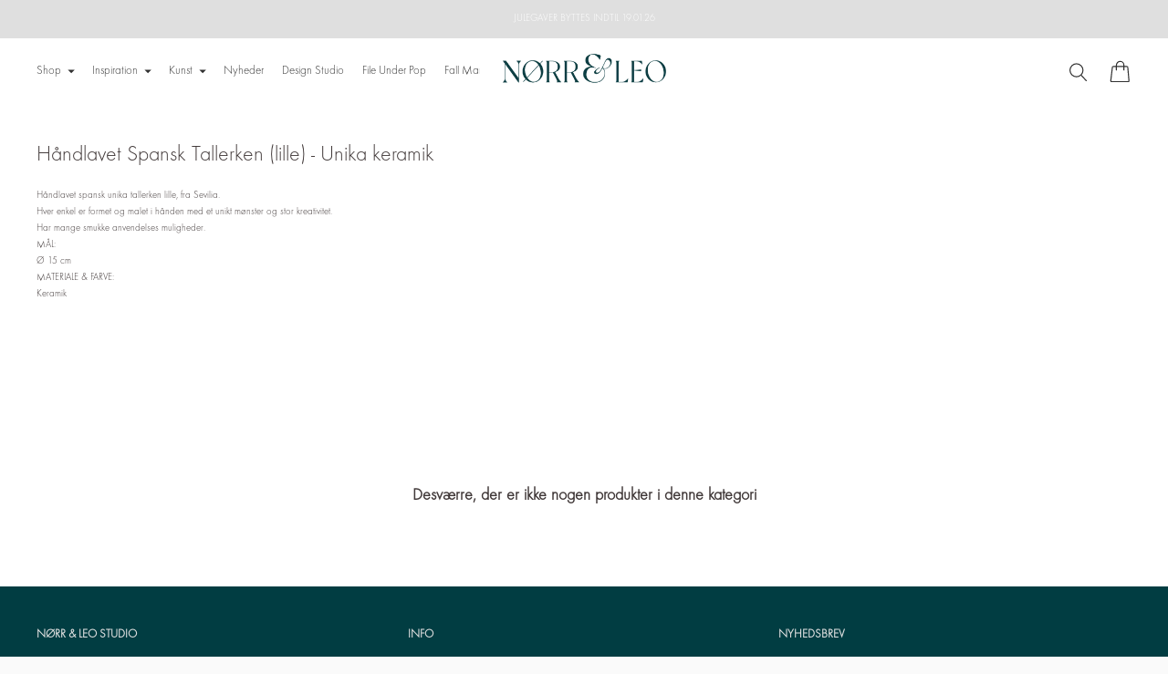

--- FILE ---
content_type: text/css
request_url: https://norrleostudio.dk/cdn/shop/t/12/assets/theme.css?v=26588351416461018611762796420
body_size: 33769
content:
/** Shopify CDN: Minification failed

Line 11379:0 Unexpected "}"
Line 11490:35 Expected ":"

**/
/*! Flickity v2.2.2
https://flickity.metafizzy.co
---------------------------------------------- */
.flickity-enabled{
  position:relative;
}
.flickity-enabled:focus{ outline:none; }
.flickity-viewport{
  overflow:hidden;
  position:relative;
  height:100%;
}
.flickity-slider{
  position:absolute;
  width:100%;
  height:100%;
}
.flickity-enabled.is-draggable{
  -webkit-tap-highlight-color:transparent;
  -webkit-user-select:none;
     -moz-user-select:none;
          user-select:none;
}
.flickity-enabled.is-draggable .flickity-viewport{
  cursor:move;
  cursor:-webkit-grab;
  cursor:grab;
}
.flickity-enabled.is-draggable .flickity-viewport.is-pointer-down{
  cursor:-webkit-grabbing;
  cursor:grabbing;
}
.flickity-button{
  position:absolute;
  background:hsla(0, 0%, 100%, 0.75);
  border:none;
  color:#333;
}
.flickity-button:hover{
  background:white;
  cursor:pointer;
}
.flickity-button:focus{
  outline:none;
  box-shadow:0 0 0 5px #19F;
}
.flickity-button:active{
  opacity:0.6;
}
.flickity-button:disabled{
  opacity:0.3;
  cursor:auto;
  pointer-events:none;
}
.flickity-button-icon{
  fill:currentColor;
}
.flickity-prev-next-button{
  top:50%;
  width:44px;
  height:44px;
  border-radius:50%;
  transform:translateY(-50%);
}
.flickity-prev-next-button.previous{ left:10px; }
.flickity-prev-next-button.next{ right:10px; }
.flickity-rtl .flickity-prev-next-button.previous{
  left:auto;
  right:10px;
}
.flickity-rtl .flickity-prev-next-button.next{
  right:auto;
  left:10px;
}
.flickity-prev-next-button .flickity-button-icon{
  position:absolute;
  left:20%;
  top:20%;
  width:60%;
  height:60%;
}
.flickity-page-dots{
  position:absolute;
  width:100%;
  bottom:-25px;
  padding:0;
  margin:0;
  list-style:none;
  text-align:center;
  line-height:1;
}
.flickity-rtl .flickity-page-dots{ direction:rtl; }
.flickity-page-dots .dot{
  display:inline-block;
  width:10px;
  height:10px;
  margin:0 8px;
  background:#333;
  border-radius:50%;
  opacity:0.25;
  cursor:pointer;
}
.flickity-page-dots .dot.is-selected{
  opacity:1;
}
:root{
  --max-width:2000px;
  --max-width-small-page:600px;

  --spacing-unit:4px;

  --spacing-none:0px;
  --spacing-extra-small:calc(var(--spacing-unit) * 2);
  --spacing-small:calc(var(--spacing-unit) * 3);
  --spacing-medium:calc(var(--spacing-unit) * 5);
  --spacing-medium-large:calc(var(--spacing-unit) * 7);
  --spacing-large:calc(var(--spacing-unit) * 10);
  --spacing-extra-large:calc(var(--spacing-unit) * 12);
  --spacing-extra-extra-large:calc(var(--spacing-unit) * 20);
  --space-outer:20px;
}
@media (min-width: 40em){
:root{
    --space-outer:calc(var(--spacing-unit) * 10);
}
  }
:root{
  --space-inline-element-small:5px;
  --space-inline-element:10px;

  --space-grid:20px;

  --color-frame-background:#fafafa;

  --height-input:calc(var(--font-size-body-base) * 3.4285);

  --z-index-overlay:500;
  --z-index-header-search:600;
  --z-index-popup:1000;
  --z-index-mega-nav:1050;
  --z-index-lightbox:1100;
  --z-index-modal:1200;
  --z-index-theme-editor-offset:2000;
  --box-shadow:0px 2px 4px rgba(26, 26, 26, 0.1), 0px 1px 2px rgba(0, 0, 0, 0.12);
}
.hover{
  --duration:0.3s;
  --easing:ease;
}
.hover .image{
    overflow:hidden;
  }
.hover .image img{
      transition:opacity 0.5s, transform var(--duration) var(--easing);
    }
.hover:hover .image img{
    transform:scale(1.1);
    transition:transform var(--duration) var(--easing);
  }
button{
  border:0;
  border-radius:0;
  display:inline-block;
  cursor:pointer;
  -webkit-appearance:none;
  font-family:inherit;
  color:inherit;
  margin:0;
  padding:0;
  background-color:transparent;
  font-size:inherit;
}
.btn,
.shopify-payment-button__button,
.spr-summary-actions-newreview{
  --height:calc(var(--font-size-body-base) * 3.4285);
  --horizontal-space:calc(var(--font-size-body-base) * 2.285);
  --radius:var(--height);

  background-color:transparent;
  display:inline-flex;
  align-items:center;
  justify-content:space-around;
  font-family:inherit;
  font-size:var(--font-size-body-base) !important;
  font-weight:var(--font-body-weight) !important;
  border:1px solid var(--color-border-button-secondary);
  border-radius:var(--radius);
  color:var(--color-text-button-secondary);
  cursor:pointer;

  height:var(--height);
  line-height:var(--height);
  padding:0 var(--horizontal-space);
  transition:all 0.25s ease !important
}
.btn:not([disabled]):hover,
    .btn:not([disabled]):focus,
    .shopify-payment-button__button:not([disabled]):hover,
    .shopify-payment-button__button:not([disabled]):focus,
    .spr-summary-actions-newreview:not([disabled]):hover,
    .spr-summary-actions-newreview:not([disabled]):focus{
      border-color:var(--color-border-button-secondary-hover);
    }
html:not([data-whatintent="mouse"]) .btn:not([disabled]):focus.focus-visible, html:not([data-whatintent="mouse"]) .btn:not([disabled]):focus.focus-visible, html:not([data-whatintent="mouse"]) .shopify-payment-button__button:not([disabled]):focus.focus-visible, html:not([data-whatintent="mouse"]) .shopify-payment-button__button:not([disabled]):focus.focus-visible, html:not([data-whatintent="mouse"]) .spr-summary-actions-newreview:not([disabled]):focus.focus-visible, html:not([data-whatintent="mouse"]) .spr-summary-actions-newreview:not([disabled]):focus.focus-visible{
        outline:none;
        border-color:inherit;
        box-shadow:0px 0px 0px 3px white, 0px 0px 0px 5px black;
      }
html:not([data-whatintent="mouse"]) .btn:not([disabled]):focus:focus-visible, html:not([data-whatintent="mouse"]) .btn:not([disabled]):focus:focus-visible, html:not([data-whatintent="mouse"]) .shopify-payment-button__button:not([disabled]):focus:focus-visible, html:not([data-whatintent="mouse"]) .shopify-payment-button__button:not([disabled]):focus:focus-visible, html:not([data-whatintent="mouse"]) .spr-summary-actions-newreview:not([disabled]):focus:focus-visible, html:not([data-whatintent="mouse"]) .spr-summary-actions-newreview:not([disabled]):focus:focus-visible{
        outline:none;
        border-color:inherit;
        box-shadow:0px 0px 0px 3px white, 0px 0px 0px 5px black;
      }
.btn:active, .shopify-payment-button__button:active, .spr-summary-actions-newreview:active{
    background-color:var(--color-border-button-secondary-hover);
    color:var(--color-background);
    transform:scale(0.95);
  }
.contrast .btn, .contrast .shopify-payment-button__button, .contrast .spr-summary-actions-newreview{
    border:1px solid var(--color-border-contrast);
    color:var(--color-text-body-contrast)
  }
.contrast .btn:active, .contrast .shopify-payment-button__button:active, .contrast .spr-summary-actions-newreview:active{
      color:var(--color-background-contrast);
    }
.btn .btn__loading-bar, .shopify-payment-button__button .btn__loading-bar, .spr-summary-actions-newreview .btn__loading-bar{
    background-color:var(--color-text-button-secondary);
  }
.btn.btn--primary,
.shopify-payment-button__button.shopify-payment-button__button--unbranded,
.spr-button-primary{
  border-color:var(--color-background-button);
  background-color:var(--color-background-button);
  color:var(--color-text-button)
}
.btn.btn--primary:not([disabled]):hover,
    .btn.btn--primary:not([disabled]):focus,
    .shopify-payment-button__button.shopify-payment-button__button--unbranded:not([disabled]):hover,
    .shopify-payment-button__button.shopify-payment-button__button--unbranded:not([disabled]):focus,
    .spr-button-primary:not([disabled]):hover,
    .spr-button-primary:not([disabled]):focus{
      border-color:var(--color-background-button-hover);
      background-color:var(--color-background-button-hover);
    }
.btn.btn--primary .btn__loading-bar, .shopify-payment-button__button.shopify-payment-button__button--unbranded .btn__loading-bar, .spr-button-primary .btn__loading-bar{
    background-color:var(--color-text-button);
  }
.shopify-payment-button__button.shopify-payment-button__button--branded{
  flex-direction:unset;
  padding:unset;
}
.shopify-payment-button__button.shopify-payment-button__button--branded .shopify-cleanslate{
    height:48px !important;
  }
.btn.btn--full{
  width:100%;
}
.btn.btn--short{
  height:48px;
}
.btn[disabled],
.btn.disabled{
  opacity:0.5;
  cursor:not-allowed;
}
.btn.loading span{
    display:none;
  }
.btn.loading .btn__loading-wrap{
    display:block;
  }
.btn__loading-wrap{
  display:none;
  width:100%;
  max-width:100px;
  height:2px;
  overflow:hidden;
}
.btn__loading-bar{
  width:100%;
  height:2px;
  border-radius:2px;
  -webkit-animation:loaderLine 1.4s ease-in-out infinite;
          animation:loaderLine 1.4s ease-in-out infinite;
}
@-webkit-keyframes loaderLine{
  0%{
    transform:translateX(-150%);
  }

  45%{
    transform:translateX(0);
  }

  55%{
    transform:translateX(0);
  }

  to{
    transform:translateX(150%);
  }
}
@keyframes loaderLine{
  0%{
    transform:translateX(-150%);
  }

  45%{
    transform:translateX(0);
  }

  55%{
    transform:translateX(0);
  }

  to{
    transform:translateX(150%);
  }
}
form{
  margin:0;
}
input,
textarea,
select{
  display:inline-block;
  outline:0;
  border-radius:0;
  border:1px solid #000;
  position:relative;
  font-size:inherit;
  font-family:inherit;
  font-weight:var(--font-body-weight);
  background-color:transparent;
  color:inherit;
  -webkit-appearance:none;
}
input option, textarea option, select option{
    background-color:var(--color-background);
  }
input{
}
input[type="search"]::-ms-clear{
    display:none;
    width:0;
    height:0;
  }
input[type="search"]::-ms-reveal{
    display:none;
    width:0;
    height:0;
  }
input{
}
input[type="search"]::-webkit-search-decoration,
  input[type="search"]::-webkit-search-cancel-button,
  input[type="search"]::-webkit-search-results-button,
  input[type="search"]::-webkit-search-results-decoration{
    display:none;
  }
input[type="checkbox"]{
    position:relative;
    width:calc(4px * 5);
    width:var(--spacing-medium);
    height:calc(4px * 5);
    height:var(--spacing-medium);
    margin:0;
    border:1px solid var(--color-border-input);
    cursor:pointer
  }
input[type="checkbox"]:checked:before{
        content:"";
        position:absolute;
        top:0;
        right:0;
        bottom:0;
        left:0;
        background-color:var(--color-text-input);
        transform:scale(0.75);
      }
button:focus:not(.focus-visible):not(.focus-visible){
  outline:none;
}
button:focus:not(:focus-visible):not(.focus-visible){
  outline:none;
}
html:not([data-whatintent="mouse"]) .input.text-input-on-dark-background:focus.focus-visible, html:not([data-whatintent="mouse"]) .input.text-input-on-dark-background:focus.focus-visible{
      outline:none;
      border-color:inherit;
      box-shadow:0px 0px 0px 3px black, 0px 0px 0px 5px white;
      box-shadow:0px 0px 0px 3px var(--color-background, black), 0px 0px 0px 5px var(--color, white);
    }
html:not([data-whatintent="mouse"]) .input.text-input-on-dark-background:focus:focus-visible, html:not([data-whatintent="mouse"]) .input.text-input-on-dark-background:focus.focus-visible{
      outline:none;
      border-color:inherit;
      box-shadow:0px 0px 0px 3px black, 0px 0px 0px 5px white;
      box-shadow:0px 0px 0px 3px var(--color-background, black), 0px 0px 0px 5px var(--color, white);
    }
.input,
input.spr-form-input,
textarea.spr-form-input{
  --horizontal-space:calc(var(--font-size-body-base) * 1.14285);

  width:100%;
  border:1px solid var(--color-border-input);
  color:var(--color-text-input);
}
input.input,
select.input,
input.spr-form-input{
  height:calc(var(--font-size-body-base) * 3.4285);
  height:var(--height-input);
  font-size:var(--font-size-body-base);
  line-height:calc(var(--font-size-body-base) * 3.4285);
  line-height:var(--height-input);
  padding:0 var(--horizontal-space);
}
textarea.input,
textarea.spr-form-input{
  resize:vertical;
  padding:var(--horizontal-space);
  font-size:var(--font-size-body-base);
}
select.input{
  cursor:pointer;
}
.input::-moz-placeholder{
  color:inherit;
  opacity:0.5;
}
.input::placeholder{
  color:inherit;
  opacity:0.5;
}
.input:focus{
  border:1px solid var(--color-text-link);
}
.input--round{
  border-radius:calc(var(--font-size-body-base) * 3.4285);
  border-radius:var(--height-input);
  padding:0 calc(var(--font-size-body-base) * 1.4285);
}
.input-control + .input-control{
    margin-top:calc(4px * 3);
    margin-top:var(--spacing-small);
  }
.product-qty-selector{
  display:flex;
  justify-content:space-between;
  border:1px solid var(--color-border);
  width:100px;
  height:40px;
}
.product-qty-selector input{
    width:24px;
    padding:0;
    border:none;
    text-align:center;
    font-size:var(--font-size-body-small);
    -moz-appearance:textfield
  }
.product-qty-selector input::-webkit-outer-spin-button,
    .product-qty-selector input::-webkit-inner-spin-button{
      -webkit-appearance:none;
    }
.product-qty-selector .product-qty-selector-button{
    width:36px;
    height:100%;
    display:flex;
    align-items:center;
    justify-content:space-around;
    flex-shrink:0;
    opacity:0.5
  }
.product-qty-selector .product-qty-selector-button:hover,
    .product-qty-selector .product-qty-selector-button:active{
      opacity:1;
    }
html{
  background-color:#fafafa;
  background-color:var(--color-frame-background);
  height:100%;
}
*,
*::before,
*::after{
  box-sizing:border-box;
}
body{
  margin:0;
  font-family:var(--font-body);
  font-weight:var(--font-body-weight);
  font-style:var(--font-body-style);
  color:var(--color-text-body);
  -webkit-font-smoothing:antialiased;
  height:100%;
}
a{
  color:inherit;
  text-decoration:none;
}
h1,
h2,
h3,
h4,
h5,
h6{
  margin:0;
  font-weight:normal;
}
p{
  margin:0;
}
strong{
  font-weight:var(--font-body-bold-weight);
}
.theme-editor-scroll-offset{
  position:fixed;
  height:calc(var(--height-header) + 20px);
  height:calc(var(--height-header) + var(--space-outer));
  top:0;
  left:0;
  right:0;
  opacity:0;
  z-index:2000;
  z-index:var(--z-index-theme-editor-offset);
  pointer-events:none;
}
.page{
  background-color:var(--color-background);
  margin:0 auto;
  width:100%;
  max-width:2000px;
  max-width:var(--max-width);
  min-height:100%;

  display:flex;
  flex-direction:column;
}
#page-transition-overlay{
  z-index:1000;
  background-color:#fff;
  background-color:"#fff";
  background-color:var(--color-background, "#fff");
  position:fixed;
  top:0;
  right:0;
  bottom:0;
  left:0;
  pointer-events:none;
  transition:opacity 300ms ease, visibility 0ms linear 300ms;
  opacity:0;
  visibility:hidden;
}
.no-js #page-transition-overlay{
    display:none;
  }
#page-transition-overlay.skip-animation{
    transition-duration:0ms, 0ms;
  }
#page-transition-overlay.active{
    opacity:1;
    visibility:visible;
    transition:opacity 300ms ease, visibility 0ms linear 0ms;
  }
.borders{
  border-radius:var(--radius-corner);
  overflow:hidden;
}
.shopify-section:not(.full-width) .borders-nfw{
    border-radius:var(--radius-corner);
    overflow:hidden;
  }
.shopify-challenge__container{
  margin:calc(4px * 10) auto !important;
  margin:var(--spacing-large) auto !important;
}
.shopify-challenge__container .shopify-challenge__message{
    font-size:var(--font-size-body-large);
    line-height:var(--line-height-body-large);
  }
:focus{
  outline:1px solid currentColor;
  outline-offset:-1px;
}
:focus:not(.focus-visible):not(.focus-visible){
  outline:none;
}
:focus:not(:focus-visible):not(.focus-visible){
  outline:none;
}
.focus-visible,
.focus-visible{
  outline:1px solid currentColor;
  outline-offset:-1px;
}
:focus-visible,
.focus-visible{
  outline:1px solid currentColor;
  outline-offset:-1px;
}
.input.focus-visible,
.input.focus-visible{
  outline-color:var(--color-text-link);
}
.input:focus-visible,
.input.focus-visible{
  outline-color:var(--color-text-link);
}
.skip-to-content-button{
  padding:1em;
  opacity:0.75;
  background:var(--color-background);
  color:var(--color-text-body);
  position:absolute
}
.skip-to-content-button:not(:focus){
    pointer-events:none;
    opacity:0;
  }
.grid{
  display:flex;
  flex-wrap:wrap;
  width:calc(100% + calc(10px * 2));
  width:calc(100% + calc(var(--space-inline-element) * 2));
  margin-top:calc(calc(4px * 5) * -1);
  margin-top:calc(var(--spacing-medium) * -1);
  margin-left:calc(10px * -1);
  margin-left:calc(var(--space-inline-element) * -1);
  margin-right:calc(10px * -1);
  margin-right:calc(var(--space-inline-element) * -1)
}
@media (min-width: 40em){
.grid{
    margin-top:calc(calc(4px * 10) * -1);
    margin-top:calc(var(--spacing-large) * -1)
}
  }
.grid__item{
  width:50%;
  padding:0 10px;
  padding:0 var(--space-inline-element);
  margin-top:calc(4px * 5);
  margin-top:var(--spacing-medium)
}
@media (min-width: 40em){
.grid__item{
    margin-top:calc(4px * 10);
    margin-top:var(--spacing-large)
}
  }
.grid__item--one-half{
  width:50%;
}
.grid__item--one-third{
  width:calc(1 / 3 * 100%);
}
.grid__item--one-quarter{
  width:25%;
}
.grid__item--two-thirds{
  width:calc(2 / 3 * 100%);
}
@media (min-width: 40em){
.grid__item--2{
    width:50%
}
  }
@media (min-width: 40em){
.grid__item--3{
    width:calc(1 / 3 * 100%)
}
  }
@media (min-width: 40em){
.grid__item--4{
    width:25%
}
  }
.grid__item--4 .product-item__meta{
    flex-direction:column;
  }
.grid__item--4 .product-item__badges{
    margin-top:calc(4px * 3);
    margin-top:var(--spacing-small);
  }
.visually-hidden{
  position:absolute !important;
  overflow:hidden;
  width:1px;
  height:1px;
  margin:-1px;
  padding:0;
  border:0;
  clip:rect(0 0 0 0);
}
.no-js:not(html){
  display:none;
}
.no-js .no-js:not(html){
    display:block;
  }
.no-js .js{
    display:none;
  }
.supports-no-cookies:not(html){
  display:none;
}
html.supports-no-cookies .supports-no-cookies:not(html){
    display:block;
  }
html.supports-no-cookies .supports-cookies{
    display:none;
  }
.placeholder-image{
  background-color:var(--color-background-meta);
}
.placeholder-image svg{
    fill:var(--color-foreground-meta);
  }
.pill{
  display:flex;
  align-items:center;
  background-color:transparent;
  flex-shrink:0;
  height:40px;
  border-radius:40px;
  padding:0 calc(var(--font-size-body-base) * 0.85) 0 calc(var(--font-size-body-base) * 1.14285);
  transition:all 0.25s ease
}
.pill:hover{
    background-color:var(--color-background-pill-hover);
  }
.pill:active{
    background-color:black;
    color:white;
    transform:scale(0.95);
  }
.pill .icon{
    width:calc(var(--font-size-body-base) * 1.714285);
    height:calc(var(--font-size-body-base) * 1.714285);
    opacity:0.5;
    pointer-events:none;
  }
.pill--outline{
  background-color:transparent;
  color:var(--color-text-button-secondary);
  border:1px solid var(--color-border-button-secondary)
}
.pill--outline:hover{
    border-color:var(--color-border-button-secondary-hover);
    background-color:transparent;
  }
.pill--outline:active{
    background-color:var(--color-border-button-secondary-hover);
    color:var(--color-background);
  }
.pill--outline:active .icon{
      opacity:1;
    }
.pill--solid{
  background-color:var(--color-background-pill);
}
.pill--solid .icon{
    width:calc(var(--font-size-body-base) * 0.85);
    height:calc(var(--font-size-body-base) * 0.85);
    margin-left:calc(4px * 3);
    margin-left:var(--spacing-small);
  }
.rte,
.shopify-policy__body{
  --s-line-height:calc(
    var(--font-size-body-base) * var(--line-height-body-base)
  );
  --s-font-size:var(--font-size-body-base);
  --s-vertical-space:var(--s-line-height)
}
@media (min-width: 40em){
.rte,
.shopify-policy__body{
    --s-line-height:calc(
      var(--font-size-body-large) * var(--line-height-body-large)
    );
    --s-font-size:var(--font-size-body-large);
    --s-vertical-space:var(--spacing-large)
}
  }
.rte p + p, .shopify-policy__body p + p{
    margin-top:var(--s-line-height);
  }
.rte iframe,
  .rte video,
  .shopify-policy__body iframe,
  .shopify-policy__body video{
    width:100%;
    margin:var(--s-vertical-space) 0;
    display:block;
  }
.rte div > iframe, .shopify-policy__body div > iframe{
    margin:0;
  }
.rte table, .shopify-policy__body table{
    width:100%;
    margin:var(--s-vertical-space) 0;
    border-collapse:collapse;
  }
.rte table td,
  .rte table th,
  .shopify-policy__body table td,
  .shopify-policy__body table th{
    border:1px solid var(--color-border);
    padding:calc(4px * 3) calc(4px * 5);
    padding:var(--spacing-small) var(--spacing-medium);
  }
.rte table th, .shopify-policy__body table th{
    text-align:left;
  }
.rte hr, .shopify-policy__body hr{
    margin:var(--s-vertical-space) 0;
    background-color:var(--color-border);
    border:none;
    height:1px;
  }
.rte h1,
  .rte h2,
  .rte h3,
  .rte h4,
  .rte h5,
  .rte h6,
  .shopify-policy__body h1,
  .shopify-policy__body h2,
  .shopify-policy__body h3,
  .shopify-policy__body h4,
  .shopify-policy__body h5,
  .shopify-policy__body h6{
    font-family:var(--font-heading);
    font-weight:var(--font-heading-weight);
    font-style:var(--font-heading-style);
    margin-top:var(--s-line-height);
    margin-bottom:var(--s-line-height);
    color:var(--color-text-heading);
    line-height:1.3
  }
.rte h1:first-child, .rte h2:first-child, .rte h3:first-child, .rte h4:first-child, .rte h5:first-child, .rte h6:first-child, .shopify-policy__body h1:first-child, .shopify-policy__body h2:first-child, .shopify-policy__body h3:first-child, .shopify-policy__body h4:first-child, .shopify-policy__body h5:first-child, .shopify-policy__body h6:first-child{
      margin-top:0;
    }
.rte h1, .shopify-policy__body h1{
    font-size:1.75em;
  }
.rte h2, .shopify-policy__body h2{
    font-size:1.5em;
  }
.rte h3, .shopify-policy__body h3{
    font-size:1.25em;
  }
.rte h4, .shopify-policy__body h4{
    font-size:1em;
  }
.rte h5, .shopify-policy__body h5{
    font-size:0.8em;
  }
.rte h6, .shopify-policy__body h6{
    font-size:0.7em;
  }
.rte h5,
  .rte h6,
  .shopify-policy__body h5,
  .shopify-policy__body h6{
    text-transform:uppercase;
    letter-spacing:0.125em;
  }
.rte a, .shopify-policy__body a{
    color:var(--color-text-link);
    text-decoration:underline;
    transition:opacity 0.25s
  }
.rte a:hover, .shopify-policy__body a:hover{
      opacity:0.6;
    }
.rte ol,
  .rte ul,
  .shopify-policy__body ol,
  .shopify-policy__body ul{
    margin:var(--s-line-height) 0;
  }
.rte li, .shopify-policy__body li{
    margin-bottom:calc(var(--s-line-height) / 2);
  }
.rte img, .shopify-policy__body img{
    width:100%;
    height:auto;
    display:block;
  }
.rte strong, .shopify-policy__body strong{
    font-weight:var(--font-body-bold-weight);
  }
.rte blockquote, .shopify-policy__body blockquote{
    background-color:var(--color-text-body-transparent);
    margin:var(--s-line-height) 0;
    padding:calc(4px * 5);
    padding:var(--spacing-medium);
    box-shadow:inset 1px 0px 0px var(--color-text-body-transparent-02);
  }
.rte div, .shopify-policy__body div{
    margin:var(--s-vertical-space) 0;
  }
.rte .rte__table-wrapper, .shopify-policy__body .rte__table-wrapper{
    overflow-x:auto;
    position:relative;
    margin:calc(4px * 10) 0;
    margin:var(--spacing-large) 0;
  }
.rte .rte__table-wrapper table, .shopify-policy__body .rte__table-wrapper table{
      margin:0;
    }
.rte--page .accordion, .rte--article .accordion, .modal-content .accordion{
    border:1px solid var(--color-border);
    margin:var(--s-line-height) 0
  }
@media (min-width: 40em){
  .rte--page .accordion, .rte--article .accordion, .modal-content .accordion{
      margin:calc(4px * 10) 0;
      margin:var(--spacing-large) 0
  }
    }
.rte--page .accordion:first-child, .rte--article .accordion:first-child, .modal-content .accordion:first-child{
      margin-top:0;
    }
.rte--page .accordion div, .rte--article .accordion div, .modal-content .accordion div{
      margin:0;
    }
.rte--page .accordion__heading, .rte--article .accordion__heading, .modal-content .accordion__heading{
    font-family:var(--font-heading);
    font-weight:var(--font-heading-weight);
    font-style:var(--font-heading-style);
    margin:0;
    padding:calc(4px * 3) calc(4px * 5);
    padding:var(--spacing-small) var(--spacing-medium);
  }
.rte--page .accordion__group, .rte--article .accordion__group, .modal-content .accordion__group{
    border-top:1px solid var(--color-border);
    margin:0;
    padding:0 calc(4px * 5);
    padding:0 var(--spacing-medium)
  }
.rte--page .accordion__group[data-open="true"] .accordion__label:after, .rte--article .accordion__group[data-open="true"] .accordion__label:after, .modal-content .accordion__group[data-open="true"] .accordion__label:after{
        transform:rotate(180deg);
        opacity:1;
      }
.rte--page .accordion__label, .rte--article .accordion__label, .modal-content .accordion__label{
    --s-icon-size:20px;

    display:flex;
    align-items:center;
    justify-content:space-between;
    position:relative;
    margin:0;
    padding:calc(4px * 3) 0;
    padding:var(--spacing-small) 0;
    cursor:pointer;
    color:inherit;
    text-decoration:none
  }
.rte--page .accordion__label:hover, .rte--article .accordion__label:hover, .modal-content .accordion__label:hover{
      color:var(--color-text-link);
      opacity:1;
    }
.rte--page .accordion__label .icon, .rte--article .accordion__label .icon, .modal-content .accordion__label .icon{
      width:var(--s-icon-size);
      height:var(--s-icon-size);
      display:block;
      pointer-events:none;
      opacity:0.5;
    }
.rte--page .accordion__text, .rte--article .accordion__text, .modal-content .accordion__text{
    margin:0;
    padding-bottom:calc(4px * 5);
    padding-bottom:var(--spacing-medium);
    display:none;
  }
.announcement-bar .flickity-slider{
    transform:none !important;
  }
.announcement-bar__outer-wrapper{
  order:-1;
}
.announcement-bar__item{
  width:100%;
  align-items:center;
  justify-content:space-around;
  white-space:nowrap;
  text-align:center;
  padding:calc(4px * 3) 0;
  padding:var(--spacing-small) 0;
  display:none;
  overflow-x:scroll;
  color:var(--s-color-text);
  background-color:var(--s-color-background);
  pointer-events:none;
  left:0 !important;
  opacity:0;
  transition:opacity 1s ease-in-out;

  -ms-overflow-style:none;
  scrollbar-width:none
}
.announcement-bar__item.is-selected{
    opacity:1;
    pointer-events:all;
  }
.flickity-enabled .announcement-bar__item{
    display:block;
  }
.announcement-bar__item:first-of-type{
    display:block;
  }
.announcement-bar__item::-webkit-scrollbar{
    display:none;
  }
@-webkit-keyframes inFromBottom{
  from{
    transform:translateY(calc(4px * 10));
    transform:translateY(var(--spacing-large));
    opacity:0;
  }
  to{
    transform:translateY(0px);
    opacity:1;
  }
}
@keyframes inFromBottom{
  from{
    transform:translateY(calc(4px * 10));
    transform:translateY(var(--spacing-large));
    opacity:0;
  }
  to{
    transform:translateY(0px);
    opacity:1;
  }
}
.announcement-bar__content > span{
    padding:0 20px;
    padding:0 var(--space-outer);
  }
.is-active .announcement-bar__content{
    -webkit-animation:0.5s ease-in-out inFromBottom;
            animation:0.5s ease-in-out inFromBottom;
  }
.footer__parent{
  margin-top:auto;
}
.footer{
  background-color:var(--color-background-footer);
  color:var(--color-text-footer)
}
@media (min-width: 60em){
.footer{
    padding:20px;
    padding:var(--space-outer)
}
  }
.footer a{
    transition:opacity 0.25s
  }
.footer a:hover{
      opacity:0.5;
    }
.footer .fs-body-base:not(.ff-heading){
    line-height:2em;
  }
.footer__groups{
  display:flex;
  flex-direction:column
}
@media (min-width: 60em){
.footer__groups{
    flex-direction:row;
    margin-left:-10px;
    margin-right:-10px
}
  }
.footer__group{
  width:100%;
  border-bottom:1px solid var(--color-border-footer)
}
@media (min-width: 60em){
.footer__group{
    width:calc(1 / 3 * 100%);
    border-bottom:none;
    padding:0 10px;
    padding:0 var(--space-inline-element)
}
  }
@media (min-width: 60em){
.footer__group--mobile{
    display:none
}
  }
.footer__header{
  display:flex;
  justify-content:space-between;
  align-items:center;
  cursor:pointer;
  padding:calc(4px * 5);
  padding:var(--spacing-medium)
}
.footer__header.open .footer__arrow{
      transform:rotate(-180deg);
      transition:transform 0.25s;
    }
@media (min-width: 60em){
.footer__header{
    padding:0;
    margin-bottom:calc(4px * 5);
    margin-bottom:var(--spacing-medium);
    pointer-events:none
}
  }
.footer__heading{
  font-weight:var(--font-body-bolder-weight);
}
.footer__arrow{
  transition:transform 0.25s
}
@media (min-width: 60em){
.footer__arrow{
    display:none
}
  }
.footer__group-content{
  padding-top:0;
  padding-right:calc(4px * 5);
  padding-right:var(--spacing-medium);
  padding-bottom:calc(4px * 7);
  padding-bottom:calc(var(--spacing-unit) * 7);
  padding-left:calc(4px * 5);
  padding-left:var(--spacing-medium);
  display:none
}
@media (min-width: 60em){
.footer__group-content{
    display:block !important;
    padding:0
}
  }
.footer__group-content .footer__follow-on-shop{
    margin-top:calc(4px * 5);
    margin-top:var(--spacing-medium);
    margin-bottom:calc(4px * 3);
    margin-bottom:var(--spacing-small);
  }
.footer__text{
  width:90%;
  max-width:34em;
}
.footer__text a{
    text-decoration:underline;
  }
.footer__links{
  display:flex;
}
.footer__links ul{
    width:100%;
    -moz-columns:2;
         columns:2;
    margin:0;
    padding:0;
    grid-column-gap:calc(4px * 5);
    -moz-column-gap:calc(4px * 5);
         column-gap:calc(4px * 5);
    grid-column-gap:var(--spacing-medium);
    -moz-column-gap:var(--spacing-medium);
         column-gap:var(--spacing-medium);
  }
.footer__links li{
    list-style:none;
  }
.footer__newsletter .input{
    border:1px solid var(--color-border-footer);
    color:inherit;
    transition:background-color 0.25s, border-color 0.25s
  }
.footer__newsletter .input:focus{
      border-color:var(--color-border-footer-darker);
    }
.footer__newsletter .input:hover:not(:focus){
      background-color:var(--color-border-footer);
    }
.footer__newsletter .input:not(:-moz-placeholder-shown) + .newsletter-button{
    visibility:visible;
    opacity:1;
  }
.input:not(:-moz-placeholder-shown) + .newsletter-button{
    visibility:visible;
    opacity:1;
  }
.footer__newsletter .input:not(:placeholder-shown) + .newsletter-button{
    visibility:visible;
    opacity:1;
  }
.footer__newsletter p{
    margin:0;
  }
.footer__newsletter .newsletter-form{
    position:relative;
    margin-top:calc(4px * 5);
    margin-top:var(--spacing-medium);
  }
.footer__newsletter .newsletter-button{
    position:absolute;
    width:40px;
    height:40px;
    border-radius:40px;
    right:4px;
    top:50%;
    transform:translateY(-50%);
    display:flex;
    align-items:center;
    justify-content:center;
    opacity:0;
    visibility:hidden;
    transition:visibility 0.25s ease, opacity 0.25s ease, background-color 0.25s ease-in-out;
  }
.footer__newsletter .newsletter-button:focus,
    .user-is-tabbing .footer__newsletter .newsletter-button{
      visibility:visible;
      opacity:1;
    }
.footer__newsletter .newsletter-button:hover,
    .footer__newsletter .newsletter-button:focus{
      background-color:var(--color-input-button-hover-footer);
    }
.footer__newsletter .newsletter-button .icon{
      width:24px;
      height:24px;
    }
.footer__rule{
  display:none;
  margin-top:calc(calc(4px * 3) * 5);
  margin-top:calc(var(--spacing-small) * 5);
  margin-bottom:0;
  border:none;
  height:1px;
  background-color:var(--color-border-footer)
}
@media (min-width: 60em){
.footer__rule{
    display:block
}
  }
.footer__bottom{
  display:flex;
  justify-content:space-between;
  padding-top:calc(4px * 5);
  padding-top:var(--spacing-medium);
  display:none
}
@media (min-width: 60em){
.footer__bottom{
    display:flex
}
  }
.footer__bottom-left{
  display:flex;
  align-items:center;
}
.footer__bottom-left .selectors-form + .social-icons{
    margin-left:calc(4px * 4);
    margin-left:calc(var(--spacing-unit) * 4);
  }
.footer__bottom-left .selectors-form{
    display:none
  }
@media (min-width: 40em){

  .footer__bottom-left .selectors-form{
      display:block
  }
    }
.footer__bottom-right{
  display:none
}
@media (min-width: 60em){
.footer__bottom-right{
    display:block
}
  }
.footer__selectors{
  display:flex;
}
.selectors-form__item + .selectors-form__item{
  margin-left:calc(4px * 2);
  margin-left:var(--spacing-extra-small);
}
.footer__mobile-social-icons{
  margin-top:calc(4px * 5);
  margin-top:var(--spacing-medium);
  display:block;
  padding:0 calc(4px * 5);
  padding:0 var(--spacing-medium)
}
@media (min-width: 60em){
.footer__mobile-social-icons{
    display:none
}
  }
.footer__credits{
  font-size:10px;
  line-height:20px;
  opacity:0.7;
  padding:calc(4px * 5);
  padding:var(--spacing-medium)
}
@media (min-width: 60em){
.footer__credits{
    padding:0
}
  }
.footer__credits p{
    margin:0;
  }
@media (min-width: 40em){
.footer__rule + .footer__credits,
.footer__bottom + .footer__credits,
.footer__mobile-social-icons + .footer__credits{
    margin-top:calc(4px * 5);
    margin-top:var(--spacing-medium)
}
  }
.header__outer-wrapper{
  position:sticky;
  top:0;
  z-index:100;
}
.header__space{
  width:100%;
  height:40px;
  position:absolute;
  top:0;
  left:0;
  pointer-events:none;
}
.header{
  --size-icon-touch:44px;
  --size-gradient:60px;

  background-color:var(--color-background-header);
  color:var(--color-text-header);
  border-bottom:1px solid var(--color-border-header);
  padding:calc(4px * 3) 20px;
  padding:var(--spacing-small) var(--space-outer);
  display:grid;
  grid-template-columns:1fr auto 1fr;
  transition:background-color 0.25s
}
.header.header--logo--center{
    grid-template-columns:1fr auto 1fr;
  }
@media (min-width: 60em){
.header{
    grid-template-columns:auto 1fr auto
}

    .header.header--logo--center{
      grid-template-columns:1fr auto 1fr;
    }
  }
.header.is-sticky{
    border-bottom:none;
    box-shadow:0px 1px 1px var(--color-shadow-header);
    transition:background-color 0.25s;
  }
.header .image{
    background-color:transparent;
  }
.header .regular-logo .image__img.lazyloaded, .header .trasparent-logo .image__img.lazyloaded{
      transition:none;
    }
.header .skip-to-content-button{
    left:0;
    top:0;
  }
.header__logo{
  display:flex;
  align-items:center;
  flex-shrink:0;
}
.header__logo .transparent-logo{
    display:none;
  }
.header__logo.desktop-only-logo{
    display:none;
  }
@media (min-width: 60em){
    .header__logo.desktop-only-logo{
      display:flex;
    }
    .header__logo.mobile-only-logo{
      display:none;
    }

    .header--logo--center .header__logo,
    .header--icon:not(.header--logo--left) .header__logo{
      padding:0 calc(4px * 6);
      padding:0 calc(var(--spacing-unit) * 6);
    }

    .header--logo--left .header__logo{
      padding-right:calc(4px * 6);
      padding-right:calc(var(--spacing-unit) * 6);
    }

    .header--logo--left.header--icon .header__logo{
      padding-right:calc(4px * 5);
      padding-right:var(--spacing-medium);
    }
  }
.header--has-logo .header__logo .header__logo-text{
      display:none;
    }
.header__logo-text{
  font-size:var(--logo-font-size);
  text-transform:var(--logo-text-transform);
  letter-spacing:var(--logo-letter-spacing);
  font-family:var(--font-logo);
  font-weight:var(--font-logo-weight);
  font-style:var(--font-logo-style);
}
@media (min-width: 60em){
    .header--inline .header__menu-icon{
      display:none;
    }
  }
@media (min-width: 60em){
.header--logo--left.header--inline{
    grid-template-columns:auto 1fr auto
}
  }
@media (max-width: 40em){
.header__icon-touch.header__icon-touch--search,
  .header__icon-touch.header__icon-touch--account{
      display:none
  }
    }
.header__links{
  display:none
}
@media (min-width: 60em){
.header__links{
    display:flex;
    align-items:center;
    flex-shrink:1;
    overflow-x:scroll;

    -ms-overflow-style:none;
    scrollbar-width:none
}

    .header__links::-webkit-scrollbar{
      display:none;
    }
  }
.header__links a.active{
    opacity:0.5;
  }
.header__links-list{
  margin:0;
  padding:0
}
.header__links-list > li{
    list-style:none;
    display:block;
  }
.header__links-list > li + li{
    margin-left:calc(4px * 5);
    margin-left:var(--spacing-medium);
  }
.header__links-list > li:last-of-type{
    padding-right:var(--size-gradient);
  }
.header__links-list > li > a{
    display:flex;
    align-items:center;
    min-height:44px;
  }
.header__links-list a{
    opacity:1;
    transition:opacity 0.25s
  }
.header__links-list a:hover{
      opacity:0.5;
    }
.header__links-list .header__links-icon{
    width:18px;
    height:18px;
    margin-top:1px;
    margin-left:2px;
    margin-right:-6px;
  }
.header__links-list .header__links-icon .icon{
      width:100%;
      height:100%;
    }
@media (min-width: 60em){
.header__links-list{
    display:flex;
    align-items:center;
    overflow-x:scroll;
    white-space:nowrap;
    scrollbar-width:none
}

    .header__links-list::-webkit-scrollbar{
      display:none;
    }
  }
.header__menu-icon{
  transform:translateX(-10px);
  align-self:center;
}
.header__right{
  display:flex;
  justify-content:flex-end;
  align-items:center;
  transform:translateX(10px);
}
.header__icon-touch{
  position:relative;
  display:flex;
  align-items:center;
  justify-content:space-around;
  width:var(--size-icon-touch);
  height:var(--size-icon-touch);
}
.header__icon-touch .icon-button{
    --color:var(--color-icon-header);
  }
.header__cart-count{
  position:static;
  z-index:10;
  width:24px;
  height:24px;
  background-color:var(--color-background-button);
  color:var(--color-text-button);
  border-radius:100%;
  position:absolute;
  bottom:0;
  right:0;
  display:flex;
  align-items:center;
  justify-content:space-around;
  font-size:12px;
  line-height:1;
  opacity:0;
  transform:translateY(12px);
  transition:opacity 1s, transform 1s
}
.header__cart-count.visible{
    opacity:1;
    transform:translateY(0);
    transition:opacity 1s, transform 1s;
  }
.header__logo-link{
  text-align:center;
  display:block;
}
.header--has-logo .header__logo-link{
  width:var(--width-max-logo);
  max-width:40vw
}
@media (min-width: 60em){
.header--has-logo .header__logo-link{
    width:500px;
    max-width:var(--width-max-logo)
}
  }
body.template-index .header--transparent-home:not(.is-sticky),
  body.template-index .header--transparent-collection:not(.is-sticky),
  body.template-collection .header--transparent-home:not(.is-sticky),
  body.template-collection .header--transparent-collection:not(.is-sticky){
    background-color:transparent;
    color:var(--color-text-transparent);
    border-bottom:1px solid var(--color-border-transparent);
  }
body.template-index .header--transparent-home:not(.is-sticky) .icon-button, body.template-index .header--transparent-collection:not(.is-sticky) .icon-button, body.template-collection .header--transparent-home:not(.is-sticky) .icon-button, body.template-collection .header--transparent-collection:not(.is-sticky) .icon-button{
      --color:var(--color-icon-transparent);
    }
body.template-index .header--transparent-home:not(.is-sticky) .header__links:after, body.template-index .header--transparent-collection:not(.is-sticky) .header__links:after, body.template-collection .header--transparent-home:not(.is-sticky) .header__links:after, body.template-collection .header--transparent-collection:not(.is-sticky) .header__links:after{
      opacity:0;
      transition:opacity 0s;
    }
body.template-index .header--transparent-home:not(.is-sticky) .header__links-list > li:last-of-type, body.template-index .header--transparent-collection:not(.is-sticky) .header__links-list > li:last-of-type, body.template-collection .header--transparent-home:not(.is-sticky) .header__links-list > li:last-of-type, body.template-collection .header--transparent-collection:not(.is-sticky) .header__links-list > li:last-of-type{
      padding-right:calc(4px * 2);
      padding-right:var(--spacing-extra-small);
    }
body.template-index .header--transparent-home:not(.is-sticky).header--has-transparent-logo .header__logo-link, body.template-index .header--transparent-collection:not(.is-sticky).header--has-transparent-logo .header__logo-link, body.template-collection .header--transparent-home:not(.is-sticky).header--has-transparent-logo .header__logo-link, body.template-collection .header--transparent-collection:not(.is-sticky).header--has-transparent-logo .header__logo-link{
        width:var(--width-max-logo);
        max-width:40vw
      }
@media (min-width: 60em){
      body.template-index .header--transparent-home:not(.is-sticky).header--has-transparent-logo .header__logo-link, body.template-index .header--transparent-collection:not(.is-sticky).header--has-transparent-logo .header__logo-link, body.template-collection .header--transparent-home:not(.is-sticky).header--has-transparent-logo .header__logo-link, body.template-collection .header--transparent-collection:not(.is-sticky).header--has-transparent-logo .header__logo-link{
          width:500px;
          max-width:var(--width-max-logo)
      }
        }
body.template-index .header--transparent-home:not(.is-sticky).header--has-transparent-logo .regular-logo, body.template-index .header--transparent-collection:not(.is-sticky).header--has-transparent-logo .regular-logo, body.template-collection .header--transparent-home:not(.is-sticky).header--has-transparent-logo .regular-logo, body.template-collection .header--transparent-collection:not(.is-sticky).header--has-transparent-logo .regular-logo{
        display:none;
      }
body.template-index .header--transparent-home:not(.is-sticky).header--has-transparent-logo .transparent-logo, body.template-index .header--transparent-collection:not(.is-sticky).header--has-transparent-logo .transparent-logo, body.template-collection .header--transparent-home:not(.is-sticky).header--has-transparent-logo .transparent-logo, body.template-collection .header--transparent-collection:not(.is-sticky).header--has-transparent-logo .transparent-logo{
        display:block;
      }
body.template-index .header--transparent-home:not(.is-sticky).header--has-transparent-logo .header__logo-text, body.template-index .header--transparent-collection:not(.is-sticky).header--has-transparent-logo .header__logo-text, body.template-collection .header--transparent-home:not(.is-sticky).header--has-transparent-logo .header__logo-text, body.template-collection .header--transparent-collection:not(.is-sticky).header--has-transparent-logo .header__logo-text{
        display:none;
      }
.popup{
  --animation-duration:0.35s;
  --animation-timing:ease-in-out;

  position:fixed;
  top:0;
  right:0;
  bottom:0;
  left:0;
  width:100%;
  height:100%;
  z-index:1000;
  z-index:var(--z-index-popup);
  display:flex;
  align-items:flex-start;
  color:var(--color-text);
  pointer-events:none;
  visibility:hidden;
  transition:visibility var(--animation-duration) 0s
}
@media (min-width: 40em){
.popup{
    align-items:flex-end
}
  }
.popup.active{
  display:flex;
}
.popup.visible{
  visibility:visible;
  transition:visibility 0s 0s
}
@media (max-width: 40em){
.popup.visible{
    pointer-events:all
}
  }
@media (max-width: 40em){
.popup.visible .popup__overlay{
      opacity:0.5
  }
    }
.popup.visible .popup__bar{
    transform:translateY(0);
    pointer-events:all;
  }
.popup.popup--age_popup{
  justify-content:center;
}
.popup.popup--age_popup .popup__bar{
    max-width:560px;
    margin:auto;
    transform:translateY(10%);
    opacity:0;
    transition:transform var(--animation-duration) var(--animation-timing), opacity var(--animation-duration) var(--animation-timing)
  }
@media (min-width: 40em){

  .popup.popup--age_popup .popup__bar{
      transform:translateY(10%)
  }
    }
.popup.popup--age_popup.visible .popup__overlay{
      opacity:0.9;
      pointer-events:all;
    }
.popup.popup--age_popup.visible .popup__bar{
      transform:translateY(0);
      opacity:1;
    }
.popup__overlay{
  background-color:var(--color-overlay);
  position:absolute;
  top:0;
  right:0;
  bottom:0;
  left:0;
  opacity:0;
  transition:opacity var(--animation-duration) var(--animation-timing);
}
.theme-editor .popup__overlay{
    transition-duration:0s;
  }
.popup__bar{
  position:relative;
  width:100%;
  background-color:var(--color-background);
  background:var(--color-background);
  background:var(--gradient-background, var(--color-background));
  padding:20px;
  padding:var(--space-outer);
  text-align:center;
  z-index:1;
  overflow:hidden;
  transform:translateY(-100%);
  transition:transform var(--animation-duration) var(--animation-timing)
}
@media (min-width: 40em){
.popup__bar{
    transform:translateY(100%)
}
  }
.popup__image.image{
  position:absolute;
  top:0;
  right:0;
  bottom:0;
  left:0;
  background-color:transparent;
  opacity:0.5;
  opacity:var(--image-opacity, 0.5);
}
.popup__image.image .image__img{
    -o-object-position:var(--image-position);
       object-position:var(--image-position);
  }
.popup__close{
  position:absolute;
  top:calc(4px * 5);
  top:var(--spacing-medium);
  right:calc(4px * 5);
  right:var(--spacing-medium);
  cursor:pointer;
  transition:opacity 0.25s;
  z-index:10
}
.popup__close:focus,
  .popup__close:hover{
    opacity:0.6;
  }
.popup__content{
  position:relative;
  z-index:1;
}
.popup__heading{
  max-width:560px;
  margin-left:auto;
  margin-right:auto;
  font-size:var(--font-size-body-base);
  line-height:var(--line-height-body-base)
}
@media (min-width: 40em){
.popup__heading{
    font-size:var(--font-size-heading-base);
    line-height:var(--line-height-heading-base)
}
  }
.popup__subheading{
  max-width:560px;
  margin-left:auto;
  margin-right:auto;
  font-size:var(--font-size-body-small);
  line-height:var(--line-height-body-small)
}
@media (min-width: 40em){
.popup__subheading{
    font-size:var(--font-size-body-base);
    line-height:var(--line-height-body-base)
}
  }
.popup__heading + .popup__subheading{
  margin-top:calc(4px * 2);
  margin-top:var(--spacing-extra-small);
}
.popup__form{
  width:100%;
  max-width:600px;
  margin:calc(4px * 5) auto 0;
  margin:var(--spacing-medium) auto 0;
}
.popup__form .newsletter__input-container{
    position:relative;
  }
.popup__form .newsletter__input-container .input{
      background-color:var(--color-background-input);
      color:var(--color-text-input);
      border:1px solid transparent
    }
.popup__form .newsletter__input-container .input:focus{
        border:1px solid var(--color-text-link);
        outline:none;
      }
.popup__form .input:not(:-moz-placeholder-shown) + .newsletter-button{
    visibility:visible;
    opacity:1;
  }
.input:not(:-moz-placeholder-shown) + .newsletter-button{
    visibility:visible;
    opacity:1;
  }
.popup__form .input:not(:placeholder-shown) + .newsletter-button{
    visibility:visible;
    opacity:1;
  }
.popup__form .newsletter-button{
    position:absolute;
    color:var(--color-text-input);
    width:40px;
    height:40px;
    border-radius:40px;
    right:4px;
    top:50%;
    transform:translateY(-50%);
    display:flex;
    align-items:center;
    justify-content:center;
    opacity:0;
    visibility:hidden;
    transition:visibility 0.25s ease, opacity 0.25s ease, background-color 0.25s ease-in-out;
  }
.popup__form .newsletter-button:focus,
    .user-is-tabbing .popup__form .newsletter-button{
      visibility:visible;
      opacity:1;
    }
.popup__form .newsletter-button:hover,
    .popup__form .newsletter-button:focus{
      background-color:var(--color-background-input-hover);
    }
.popup__form .newsletter-button .icon{
      width:24px;
      height:24px;
    }
.popup__verify-age-buttons{
  margin-top:calc(4px * 5);
  margin-top:var(--spacing-medium);
}
.popup__verify-age{
  margin-bottom:calc(4px * 3);
  margin-bottom:var(--spacing-small);
}
.popup__footer-text{
  margin-top:calc(4px * 5);
  margin-top:var(--spacing-medium);
}
body.template-404 .a404{
    text-align:center;
    margin:auto;
    max-width:38em;
    padding:calc(4px * 10);
    padding:var(--spacing-large);
  }
body.template-404 .a404__heading{
    margin-bottom:calc(4px * 3);
    margin-bottom:var(--spacing-small);
  }
body.template-404 .a404__subheading{
    margin-bottom:calc(4px * 3);
    margin-bottom:var(--spacing-small);
  }
body.template-404 .shopify-section[id*="__main"]{
    margin-top:auto;
  }
.template--article{
  margin-bottom:calc(4px * 10);
  margin-bottom:var(--spacing-large)
}
@media (min-width: 40em){
.template--article{
    margin-bottom:calc(4px * 20);
    margin-bottom:var(--spacing-extra-extra-large)
}
  }
.article__header{
  text-align:center;
  width:100%;
  max-width:calc(800px + calc(20px * 2));
  max-width:calc(800px + calc(var(--space-outer) * 2));
  margin:40px auto;
  padding:0 20px;
  padding:0 var(--space-outer);
  display:flex;
  flex-direction:column;
  align-items:center
}
@media (min-width: 40em){
.article__header{
    margin:80px auto
}
  }
.article__date{
  margin-bottom:calc(4px * 10);
  margin-bottom:var(--spacing-large);
}
.article__share{
  margin-top:calc(4px * 10);
  margin-top:var(--spacing-large);
}
.article__image{
  padding:0 20px;
  padding:0 var(--space-outer);
  margin-bottom:calc(4px * 10);
  margin-bottom:var(--spacing-large)
}
@media (min-width: 40em){
.article__image{
    margin-bottom:calc(4px * 20);
    margin-bottom:var(--spacing-extra-extra-large)
}
  }
.article__image:first-child{
    margin-top:calc(4px * 10);
    margin-top:var(--spacing-large);
  }
.article__content{
  width:100%;
  max-width:calc(600px + calc(20px * 2));
  max-width:calc(600px + calc(var(--space-outer) * 2));
  margin:0 auto;
  padding:0 20px;
  padding:0 var(--space-outer);
}
.article__content .article__rte{
    padding:0;
    margin:0;
  }
.article__tags{
  margin:calc(4px * 5) 0 0 0;
  margin:var(--spacing-medium) 0 0 0;
  padding:0;
}
.article__tags li{
    list-style:none;
    display:inline;
  }
.article__tags a{
    color:var(--color-text-link);
    transition:opacity 0.25s
  }
.article__tags a:hover{
      opacity:0.5;
    }
.article__tag:after{
    content:",";
  }
.article__tag:last-of-type:after{
    content:"";
  }
.article__share-bottom{
  margin:calc(4px * 10) 0;
  margin:var(--spacing-large) 0;
}
.article__comments{
  max-width:calc(600px + calc(20px * 2));
  max-width:calc(600px + calc(var(--space-outer) * 2));
  margin:0 auto;
  padding:0 20px;
  padding:0 var(--space-outer);
}
.article__comments .form-message{
    margin-bottom:calc(4px * 5);
    margin-bottom:var(--spacing-medium);
  }
.article + .article__comments{
  margin-top:calc(4px * 10);
  margin-top:var(--spacing-large);
}
.article__pagination{
  display:flex;
  align-items:center;
  justify-content:space-between;
}
.article__tags + .article__pagination,
.article__rte + .article__pagination{
  margin-top:calc(4px * 10);
  margin-top:var(--spacing-large);
}
.blog__header{
  display:flex;
  align-items:flex-start;
  justify-content:space-between;
  margin-bottom:calc(20px * -1);
  margin-bottom:calc(var(--space-grid) * -1);
}
body.show-borders .blog__header{
    margin-bottom:0;
    border-bottom:1px solid var(--color-border);
  }
.blog__heading{
  margin-bottom:20px;
  margin-bottom:var(--space-grid);
}
.blog__rss{
  transform:translate(10px, -6px);
}
.blog__articles{
  align-items:stretch;
  margin-top:calc(4px * 5);
  margin-top:var(--spacing-medium);
}
.blog__article{
  display:flex;
  flex-direction:column;
  margin:0 0 calc(4px * 5) 0;
  margin:0 0 var(--spacing-medium) 0
}
@media (max-width: 40em){
.blog__article{
    width:100%
}
  }
@media (min-width: 40em) and (max-width: 60em){
.blog__article{
    width:50%
}
  }
.blog__article .image{
    border-top-left-radius:var(--radius-corner);
    border-top-right-radius:var(--radius-corner);
  }
.blog__article[data-blocks-count="0"] .image{
    border-bottom-left-radius:var(--radius-corner);
    border-bottom-right-radius:var(--radius-corner);
  }
.blog__article--square svg, .blog__article--landscape svg, .blog__article--portrait svg{
    height:100%;
    width:100%;
    position:absolute;
    top:0;
    right:0;
    bottom:0;
    left:0;
  }
.blog__article--square .image,
  .blog__article--square .placeholder-image{
    padding-top:100%;
  }
.blog__article--landscape .image,
  .blog__article--landscape .placeholder-image{
    padding-top:calc((2 / 3) * 100%);
  }
.blog__article--portrait .image,
  .blog__article--portrait .placeholder-image{
    padding-top:calc((3 / 2) * 100%);
  }
.blog__meta{
  border:1px solid var(--color-border);
  border-top-width:0px;
  border-bottom-left-radius:var(--radius-corner);
  border-bottom-right-radius:var(--radius-corner);
  display:flex;
  flex-direction:column;
  justify-content:center;
  padding:calc(4px * 5);
  padding:var(--spacing-medium);
  flex-grow:1
}
@media (min-width: 60em){
.blog__meta{
    padding:calc(4px * 10);
    padding:var(--spacing-large)
}
  }
.blog__meta--no-image{
  border-top-width:1px;
  border-top-left-radius:var(--radius-corner);
  border-top-right-radius:var(--radius-corner);
}
.blog__article-title{
  font-size:var(--font-size-heading-small);
  line-height:var(--line-height-heading-small)
}
@media (min-width: 40em){
.blog__article-title{
    font-size:var(--font-size-heading-base);
    line-height:var(--line-height-heading-base)
}
  }
.blog__article-title a{
    transition:opacity 0.25s
  }
.blog__article-title a:hover{
      opacity:0.6;
    }
.blog__article-date{
  margin:calc(4px * 2) 0 0 0;
  margin:var(--spacing-extra-small) 0 0 0;
}
.blog__article-excerpt{
  margin-top:calc(4px * 3);
  margin-top:var(--spacing-small);
}
.blog__article-excerpt a{
    opacity:0.7;
    transition:opacity 0.25s
  }
.blog__article-excerpt a:hover{
      opacity:0.25;
    }
.cart__container{
  width:100%;
  max-width:calc(1000px + 20px);
  max-width:calc(1000px + var(--space-outer));
  margin:20px auto;
  margin:var(--space-outer) auto;
  padding:0 20px;
  padding:0 var(--space-outer);
}
.cart__container .unit-price__price{
    margin-left:0;
  }
.cart__title{
  text-align:center;
  margin-bottom:calc(4px * 12);
  margin-bottom:var(--spacing-extra-large);
  padding-top:40px;
}
.cart__header{
  display:none
}
@media (min-width: 40em){
.cart__header{
    display:flex;
    justify-content:space-between;
    border-bottom:1px solid var(--color-border);
    padding-bottom:calc(4px * 3);
    padding-bottom:var(--spacing-small);
    opacity:0.75
}
  }
.cart__header-quantity{
  margin-left:auto;
  width:100px;
  text-align:center;
}
.cart__header-total{
  text-align:right
}
@media (min-width: 40em) and (max-width: 60em){
.cart__header-total{
    width:100px
}
  }
@media (min-width: 60em){
.cart__header-total{
    width:140px
}
  }
.cart__item{
  width:100%;
  display:flex;
  align-items:center;
  justify-content:space-between;
  margin:calc(4px * 5) 0;
  margin:var(--spacing-medium) 0
}
@media (min-width: 40em){
.cart__item{
    margin:calc(4px * 10) 0;
    margin:var(--spacing-large) 0
}
  }
.cart__item-image{
  width:80px;
  flex-shrink:0
}
@media (min-width: 40em){
.cart__item-image{
    width:120px
}
  }
.cart__item-main{
  width:100%;
  flex-shrink:1;
  display:flex;
  flex-wrap:wrap;
  align-items:center;
  justify-content:space-between;
  overflow:hidden
}
@media (min-width: 40em){
.cart__item-main{
    flex-wrap:nowrap;
    width:calc(100% - 220px)
}
  }
.cart__item-details{
  width:100%;
  flex-shrink:0;
  padding-left:calc(4px * 5);
  padding-left:var(--spacing-medium);
  white-space:nowrap;
  overflow:hidden;
  text-overflow:ellipsis
}
@media (min-width: 40em){
.cart__item-details{
    width:calc(100% - 100px)
}
  }
@media (min-width: 40em) and (max-width: 60em){
.cart__item-details{
    padding-left:calc(4px * 5);
    padding-left:var(--spacing-medium);
    padding-right:calc(4px * 5);
    padding-right:var(--spacing-medium)
}
  }
@media (min-width: 60em){
.cart__item-details{
    padding-left:calc(4px * 10);
    padding-left:var(--spacing-large)
}
  }
.cart__item-title{
  width:100%;
  white-space:nowrap;
  overflow:hidden;
  text-overflow:ellipsis;
}
.cart__line-item-discounts{
  margin:calc(4px * 2) 0 0 0;
  margin:var(--spacing-extra-small) 0 0 0;
  padding:0;
  opacity:0.5;
}
.cart__line-item-discounts li{
    list-style:none;
  }
.cart__item-quantity{
  text-align:center;
  width:100%;
  display:flex;
  align-items:center;
  justify-content:space-between;
  padding-top:calc(4px * 3);
  padding-top:var(--spacing-small);
  padding-left:calc(4px * 5);
  padding-left:var(--spacing-medium)
}
@media (min-width: 40em){
.cart__item-quantity{
    width:100px;
    flex-direction:column;
    padding-top:0;
    padding-left:0
}
  }
.cart__item-qty-selector{
  height:40px;
}
.cart__item-button{
  display:block;
  width:36px;
  height:40px;
  display:flex;
  align-items:center;
  justify-content:space-around;
  flex-shrink:0;
  opacity:0.8
}
.cart__item-button:hover{
    opacity:0.5;
  }
.cart__item-button .icon{
    width:18px;
    height:18px;
  }
.cart-item__remove{
  font-size:11px;
  line-height:16px;
  opacity:0.5
}
.cart-item__remove:hover{
    text-decoration:underline;
  }
@media (min-width: 40em){
.cart-item__remove{
    margin-top:calc(4px * 2);
    margin-top:var(--spacing-extra-small)
}
  }
.cart__original-total{
  margin-bottom:calc(4px * 3);
  margin-bottom:var(--spacing-small);
}
.cart__discounts{
  opacity:0.5;
  margin:0 0 calc(4px * 3) 0;
  margin:0 0 var(--spacing-small) 0;
  padding:0;
}
.cart__discounts li{
    list-style:none;
  }
.cart__item-total{
  display:none;
  text-align:right;
  width:100px;
  padding-left:calc(4px * 5);
  padding-left:var(--spacing-medium);
  flex-shrink:0
}
@media (min-width: 40em){
.cart__item-total{
    display:block
}
  }
@media (min-width: 40em) and (max-width: 60em){
.cart__item-total{
    width:100px
}
  }
@media (min-width: 60em){
.cart__item-total{
    width:140px
}
  }
.cart__footer{
  border-top:1px solid var(--color-border);
  display:flex;
  justify-content:space-between;
  flex-wrap:wrap;
  padding-top:calc(4px * 10);
  padding-top:var(--spacing-large);
}
.cart__footer textarea{
    height:140px;
    margin-top:calc(4px * 2);
    margin-top:var(--spacing-extra-small);
    margin-bottom:calc(4px * 5);
    margin-bottom:var(--spacing-medium);
  }
.cart__footer-left{
  width:100%
}
@media (min-width: 40em){
.cart__footer-left{
    width:35%
}
  }
.cart__footer-tax-note{
  opacity:0.75;
  margin-top:calc(4px * 2);
  margin-top:var(--spacing-extra-small);
}
.cart__footer-actions{
  margin-top:calc(4px * 5);
  margin-top:var(--spacing-medium);
}
.cart__footer-actions .btn + .btn{
    margin-left:calc(4px * 3);
    margin-left:var(--spacing-small);
  }
.cart__footer-right{
  text-align:right;
  width:100%;
  margin-bottom:calc(4px * 10);
  margin-bottom:var(--spacing-large)
}
@media (min-width: 40em){
.cart__footer-right{
    width:65%
}
  }
.cart__empty{
  text-align:center;
  margin-bottom:calc(4px * 20);
  margin-bottom:var(--spacing-extra-extra-large);
}
.cart__dynamic-checkout-buttons{
  width:100%;
  display:flex;
  justify-content:flex-end;
  margin-top:1em;
  text-align:right;
}
.cart__dynamic-checkout-buttons ul[role="list"]{
    flex-wrap:nowrap !important;
    justify-content:flex-end !important;
  }
.collection__simple-header{
  margin-bottom:20px;
  margin-bottom:var(--space-outer);
}
.collection__slideshow-header{
  position:relative;
  width:100%;
  margin-bottom:20px;
  margin-bottom:var(--space-outer)
}
@media (min-width: 40em){
.collection__slideshow-header{
    height:50vh;
}

    .collection__slideshow-header .image{
      position:absolute;
      top:0;
      right:0;
      bottom:0;
      left:0;
      padding:0 !important;
    }

    .collection__slideshow-header .image__img{
      -o-object-position:var(--image-position);
         object-position:var(--image-position);
    }
  }
@media (min-width: 40em){
.collection__slideshow-header-overlay{
    position:absolute;
    top:0;
    right:0;
    bottom:0;
    left:0
}
  }
@media (max-width: 40em){
    .collection__slideshow-header-overlay .block-overlay{
      --color-background:var(--color-background-contrast) !important;
      --color-text-meta:var(--color-text-meta-contrast) !important;
      --color-text-heading:var(--color-text-heading-contrast) !important;
      --color-text-body:var(--color-text-body-contrast) !important;
      --color-text-subheading:var(--color-text-subheading-contrast) !important;
    }
  }
.shopify-section.full-width .collection__slideshow-header,
.shopify-section.full-width .collection__enhanced-header{
  width:auto;
  margin-top:calc(20px * -1);
  margin-top:calc(var(--space-outer) * -1);
  margin-right:calc(20px * -1);
  margin-right:calc(var(--space-outer) * -1);
  margin-left:calc(20px * -1);
  margin-left:calc(var(--space-outer) * -1);
}
.collection__enhanced-header{
  margin-bottom:20px;
  margin-bottom:var(--space-outer);
  display:flex;
  flex-direction:column-reverse
}
@media (min-width: 40em){
.collection__enhanced-header{
    flex-direction:row;
    align-items:center;
    justify-content:space-between
}
  }
.collection__enhanced-header-text{
  padding:20px;
  padding:var(--space-outer);
  max-width:600px;
  max-width:var(--max-width-text, 600px);
}
.collection__enhanced-header-image{
  width:100%;
  flex-shrink:0;
  align-self:stretch
}
@media (min-width: 40em){
.collection__enhanced-header-image{
    width:50%;
}

    .collection__enhanced-header-image .flexible-image__img{
      -o-object-position:var(--image-position);
         object-position:var(--image-position);
    }
  }
.collection__description{
  max-width:600px;
  max-width:var(--max-width-text, 600px);
  margin-top:calc(4px * 2);
  margin-top:var(--spacing-extra-small)
}
@media (min-width: 40em){
.collection__description{
    margin-top:calc(4px * 5);
    margin-top:var(--spacing-medium)
}
  }
.collection__content{
  display:flex;
}
.collection__content--rule{
    border-top:1px solid var(--color-border);
    padding-top:calc(4px * 5);
    padding-top:var(--spacing-medium);
  }
.collection__sidebar{
  display:none;
  width:253px;
  margin-right:40px;
  flex-shrink:0
}
@media (min-width: 60em){
.collection__sidebar{
    display:block
}
  }
.collection__main-area{
  width:100%;
}
.collection__window{
  position:relative;
  width:100%;
}
.collection__main{
  position:relative;
  width:100%;
}
.collection__loading{
  position:absolute;
  top:1px;
  right:calc(20px * -1);
  right:calc(var(--space-outer) * -1);
  bottom:0;
  left:calc(20px * -1);
  left:calc(var(--space-outer) * -1);
  background-color:var(--color-background-transparent);
  z-index:1;
  opacity:0;
  pointer-events:none;
  transition:opacity 0.25s;
  text-align:center
}
@media (min-width: 40em){
.collection__loading{
    left:0;
    right:0
}
  }
.collection__loading.is-active{
    opacity:1;
    pointer-events:all;
    transition:opacity 0.25s;
  }
.collection__empty{
  width:100%;
  display:flex;
  flex-direction:column;
  align-items:center;
  margin-top:calc(4px * 20);
  margin-top:var(--spacing-extra-extra-large);
}
.collection__empty .link{
    margin-top:calc(4px * 2);
    margin-top:var(--spacing-extra-small);
    display:block;
    cursor:pointer;
  }
@media (min-width: 40em){
.collection__empty{
    margin-top:200px
}
  }
.collection-top-bar{
  margin:0 calc(20px * -1);
  margin:0 calc(var(--space-outer) * -1);
  padding-bottom:14px
}
@media (min-width: 40em){
.collection-top-bar{
    width:100%;
    margin:0;
    padding-left:0;
    padding-bottom:0
}
  }
.collection__grid{
  margin-top:calc(10px * -1);
  margin-top:calc(var(--space-inline-element) * -1)
}
@media (min-width: 60em){
.collection__grid{
    margin-top:calc(20px * -1);
    margin-top:calc(var(--space-outer) * -1)
}
  }
.collection__pagination{
  margin-top:calc(4px * 10);
  margin-top:var(--spacing-large);
}
@-webkit-keyframes sk-bouncedelay{
  0%,
  80%,
  100%{
    transform:scale(0);
  }
  40%{
    transform:scale(1);
  }
}
@keyframes sk-bouncedelay{
  0%,
  80%,
  100%{
    transform:scale(0);
  }
  40%{
    transform:scale(1);
  }
}
.list-collections__header{
  margin-bottom:20px;
  margin-bottom:var(--space-grid);
  border-bottom:1px solid var(--color-border);
}
.list-collections__heading{
  margin-bottom:20px;
  margin-bottom:var(--space-grid);
}
.page{
  --s-line-height:var(--line-height-body-base);
  --s-font-size:var(--font-size-body-base);
  --s-max-width:600px
}
@media (min-width: 40em){
.page{
    --s-line-height:var(--line-height-body-large);
    --s-font-size:var(--font-size-body-large)
}
  }
.page__header{
  text-align:center;
  width:100%;
  max-width:calc(20px * 2 + var(--s-max-width));
  max-width:calc(var(--space-outer) * 2 + var(--s-max-width));
  margin:calc(4px * 10) auto;
  margin:var(--spacing-large) auto;
  padding:0 20px;
  padding:0 var(--space-outer)
}
@media (min-width: 40em){
.page__header{
    margin:calc(4px * 20) auto;
    margin:var(--spacing-extra-extra-large) auto
}
  }
.page__heading{
  font-size:var(--font-size-heading-base);
  line-height:var(--line-height-heading-base)
}
@media (min-width: 40em){
.page__heading{
    font-size:var(--font-size-heading-x-large);
    line-height:var(--line-height-heading-x-large)
}
  }
.page__intro{
  font-size:var(--s-font-size);
  line-height:var(--s-line-height);
  margin-top:calc(4px * 2);
  margin-top:var(--spacing-extra-small)
}
@media (min-width: 40em){
.page__intro{
    margin-top:calc(4px * 5);
    margin-top:var(--spacing-medium)
}
  }
.page__rte,
.article__rte{
  width:100%;
  max-width:calc(20px * 2 + var(--s-max-width));
  max-width:calc(var(--space-outer) * 2 + var(--s-max-width));
  margin:0 auto calc(4px * 10) auto;
  margin:0 auto var(--spacing-large) auto;
  padding:0 20px;
  padding:0 var(--space-outer);
  font-size:var(--s-font-size);
  line-height:var(--s-line-height)
}
@media (min-width: 40em){
.page__rte,
.article__rte{
    margin:0 auto calc(calc(4px * 10) * 3) auto;
    margin:0 auto calc(var(--spacing-large) * 3) auto
}
  }
.page__rte .grid, .article__rte .grid{
    --s-item-gutter:10px;

    min-width:100%;
    padding:0;
    margin:calc(calc(4px * 10) - var(--s-item-gutter)) 0;
    margin:calc(var(--spacing-large) - var(--s-item-gutter)) 0;
    margin-left:calc(var(--s-item-gutter) * -1);
    margin-right:calc(var(--s-item-gutter) * -1)
  }
.page__rte .grid:first-child, .article__rte .grid:first-child{
      margin-top:calc(var(--s-item-gutter) * -1);
    }
@media (min-width: 40em){

  .page__rte .grid, .article__rte .grid{
      width:100vw;
      position:relative;
      left:50%;
      right:50%;
      margin-top:calc(calc(4px * 20) - var(--s-item-gutter));
      margin-top:calc(var(--spacing-extra-extra-large) - var(--s-item-gutter));
      margin-right:-50vw;
      margin-bottom:calc(
        calc(4px * 20) - var(--s-item-gutter)
      );
      margin-bottom:calc(
        var(--spacing-extra-extra-large) - var(--s-item-gutter)
      );
      margin-left:-50vw;
      padding:0 calc(20px - var(--s-item-gutter));
      padding:0 calc(var(--space-outer) - var(--s-item-gutter))
  }
    }
@media (min-width: 2000px){

  .page__rte .grid, .article__rte .grid{
      width:2000px;
      width:var(--max-width);
      left:0;
      right:0;
      margin-left:calc(((2000px - var(--s-max-width)) / 2) * -1);
      margin-left:calc(((var(--max-width) - var(--s-max-width)) / 2) * -1);
      margin-right:0
  }
    }
.page__rte .grid img, .article__rte .grid img{
      width:100%;
      height:auto;
      display:block;
      border-radius:var(--radius-corner);
    }
.page__rte .grid img + img, .article__rte .grid img + img{
      margin-top:calc(var(--s-item-gutter) * 2);
    }
.page__rte .grid > div,
    .page__rte .grid > img,
    .page__rte .grid > p,
    .article__rte .grid > div,
    .article__rte .grid > img,
    .article__rte .grid > p{
      padding:var(--s-item-gutter);
      margin:0;
      width:100%;
    }
.page__rte .grid .small, .article__rte .grid .small{
      width:50%;
    }
.about__grid{
  margin-bottom:calc(4px * 10);
  margin-bottom:var(--spacing-large)
}
@media (min-width: 40em){
.about__grid{
    margin-bottom:calc(4px * 20);
    margin-bottom:var(--spacing-extra-extra-large)
}
  }
@media (min-width: 60em){
.about__grid{
    display:grid
}
  }
.shopify-section:not(.full-width) .about__grid{
    grid-gap:20px;
    margin-left:20px;
    margin-left:var(--space-outer);
    margin-right:20px;
    margin-right:var(--space-outer);
  }
.shopify-section:not(.full-width) .about__grid .about__block{
      border-radius:var(--radius-corner);
    }
.about__grid--1 .about__block--1{
    padding-top:150%
  }
@media (min-width: 60em){
  .about__grid--1 .about__block--1{
      padding-top:50%
  }
    }
.about__grid--2{
  grid-template-columns:repeat(2, 1fr);
}
.about__grid--2 .about__block--1,
  .about__grid--2 .about__block--2{
    padding-top:100%;
  }
.about__grid--3{
  grid-template-columns:repeat(2, 1fr);
  grid-template-rows:repeat(2, 1fr);
}
.about__grid--3 .about__block--1{
    grid-row:1/3;
    padding-top:150%;
  }
@media (max-width: 60em){

  .about__grid--3 .about__block--2,
  .about__grid--3 .about__block--3{
      padding-top:75%
  }
    }
.about__grid--4{
  grid-template-columns:repeat(2, 1fr);
  grid-template-rows:repeat(3, 1fr);
}
.about__grid--4 .about__block--1{
    grid-row:1 / span 2;
    padding-top:120%;
  }
@media (max-width: 60em){

  .about__grid--4 .about__block--2,
  .about__grid--4 .about__block--4{
      padding-top:70%
  }
    }
.about__grid--4 .about__block--3{
    grid-row:2 / span 2;
    padding-top:120%;
  }
.about__grid--5{
  grid-template-columns:repeat(3, 1fr);
  grid-template-rows:repeat(5, 1fr);
}
.about__grid--5 .about__block--1{
    grid-column:1 / span 2;
    grid-row:1 / span 3;

    padding-top:100%;
  }
.about__grid--5 .about__block--2{
    grid-row:1 / span 2
  }
@media (max-width: 60em){

  .about__grid--5 .about__block--2{
      padding-top:140%
  }
    }
@media (max-width: 60em){

  .about__grid--5 .about__block--3{
      padding-top:75%
  }
    }
.about__grid--5 .about__block--4{
    grid-column:1 / span 2;
    grid-row:span 2
  }
@media (max-width: 60em){

  .about__grid--5 .about__block--4{
      padding-top:66%
  }
    }
.about__grid--5 .about__block--5{
    grid-row:span 2
  }
@media (max-width: 60em){

  .about__grid--5 .about__block--5{
      padding-top:135%
  }
    }
.about__block{
  position:relative;
  overflow:hidden;
  background-color:var(--color-background-meta);
}
.about__block .image,
  .about__block .placeholder-image{
    position:absolute;
    top:0;
    right:0;
    bottom:0;
    left:0;
    -o-object-fit:cover;
       object-fit:cover;
    width:100%;
    height:100%;
  }
.about__block .image svg, .about__block .placeholder-image svg{
      width:100%;
      height:100%;
    }
@media (max-width: 60em){
  .shopify-section:not(.full-width) .about__block + .about__block{
      margin-top:calc(4px * 5);
      margin-top:var(--spacing-medium)
  }
    }
.about__block-overlay{
  position:absolute;
  top:0;
  right:0;
  bottom:0;
  left:0;
}
.about__block-video{
  position:absolute;
  width:100%;
  height:100%;
  top:0;
  right:0;
  bottom:0;
  left:0;
  -o-object-fit:cover;
     object-fit:cover;
}
.contact{
  --s-max-width:600px;
}
.contact__container{
  padding:20px;
  padding:var(--space-outer);
  display:flex;
  flex-wrap:wrap
}
@media (min-width: 40em) and (max-width: 60em){
.contact__container{
    align-items:flex-start
}
  }
@media (min-width: 60em){
.contact__container{
    align-items:center
}
  }
.contact__image{
  width:100%;
  margin-bottom:calc(4px * 5);
  margin-bottom:var(--spacing-medium)
}
@media (min-width: 40em){
.contact__image{
    width:50%;
    padding-right:calc(4px * 5);
    padding-right:var(--spacing-medium);
    margin-bottom:0
}
  }
.contact__content{
  width:100%;
  margin:0 auto
}
@media (min-width: 40em){
.contact__content{
    width:50%;
    max-width:570px;
    padding-left:calc(4px * 5);
    padding-left:var(--spacing-medium)
}
  }
.contact__heading + .contact__text{
  margin-top:calc(4px * 3);
  margin-top:var(--spacing-small)
}
@media (min-width: 40em){
.contact__heading + .contact__text{
    margin-top:calc(4px * 5);
    margin-top:var(--spacing-medium)
}
  }
.contact__form{
  margin:0 auto;
  margin-top:calc(4px * 5);
  margin-top:var(--spacing-medium);
  margin-bottom:calc(4px * 5);
  margin-bottom:var(--spacing-medium)
}
@media (min-width: 40em){
.contact__form{
    margin-top:calc(4px * 10);
    margin-top:var(--spacing-large);
    margin-bottom:0
}
  }
.contact__form .input{
    margin-bottom:calc(4px * 3);
    margin-bottom:var(--spacing-small);
  }
.contact__success{
  margin-bottom:calc(4px * 5);
  margin-bottom:var(--spacing-medium);
}
.password{
  text-align:center;
  min-height:100vh;
  display:flex;
  flex-direction:column;
  justify-content:center;
  align-items:center;
}
.password__login-button{
  position:fixed;
  top:20px;
  top:var(--space-outer);
  right:20px;
  right:var(--space-outer);
}
.password__heading{
  margin-top:calc(4px * 3);
  margin-top:var(--spacing-small);
}
.password__content{
  width:100%;
  max-width:500px;
  padding:0 20px;
  padding:0 var(--space-outer);
}
.password:not(.welcome) .password__content[data-content="default"]{
    display:none;
  }
.password:not(.welcome) .lock{
    display:none;
  }
.password.welcome .password__content[data-content="login"]{
    display:none;
  }
.password.welcome .close{
    display:none;
  }
.password__login-heading{
  margin-bottom:calc(4px * 10);
  margin-bottom:var(--spacing-large);
}
.password__subheading{
  margin-top:calc(4px * 5);
  margin-top:var(--spacing-medium);
  margin-bottom:calc(4px * 8);
  margin-bottom:calc(var(--spacing-unit) * 8);
}
.password__text{
  margin-top:calc(4px * 8);
  margin-top:calc(var(--spacing-unit) * 8);
  margin-bottom:calc(4px * 5);
  margin-bottom:var(--spacing-medium);
}
.password__notify-form,
.password__login-form{
  display:flex;
  margin-bottom:calc(4px * 5);
  margin-bottom:var(--spacing-medium);
}
.password__notify-form .input, .password__login-form .input{
    margin-right:20px;
  }
.password__notify-form .btn, .password__login-form .btn{
    flex-shrink:0;
  }
.errors{
  font-size:var(--font-size-body-base);
  line-height:var(--line-height-body-base);
  margin:calc(4px * 5) 0;
  margin:var(--spacing-medium) 0;
  color:var(--color-text-error);
}
.errors ul{
    margin:0;
    padding:0;
  }
.errors li{
    list-style:none;
  }
.password__success{
  opacity:0.75;
  margin-top:calc(4px * 5);
  margin-top:var(--spacing-medium);
}
.password__share{
  margin-top:calc(4px * 10);
  margin-top:var(--spacing-large);
}
.page .shopify-policy__container{
    width:100%;
    max-width:calc(20px * 2 + var(--s-max-width));
    max-width:calc(var(--space-outer) * 2 + var(--s-max-width));
    margin:0 auto calc(4px * 10) auto;
    margin:0 auto var(--spacing-large) auto;
    padding:0 20px;
    padding:0 var(--space-outer)
  }
@media (min-width: 40em){
  .page .shopify-policy__container{
      margin:0 auto calc(calc(4px * 10) * 3) auto;
      margin:0 auto calc(var(--spacing-large) * 3) auto
  }
    }
.page .shopify-policy__title{
    text-align:center;
    width:100%;
    margin:calc(4px * 10) auto;
    margin:var(--spacing-large) auto
  }
@media (min-width: 40em){

  .page .shopify-policy__title{
      margin:calc(4px * 20) auto;
      margin:var(--spacing-extra-extra-large) auto
  }
    }
.page .shopify-policy__title h1{
      font-family:var(--font-heading);
      font-weight:var(--font-heading-weight);
      font-style:var(--font-heading-style);
      font-size:var(--font-size-heading-base);
      line-height:var(--line-height-heading-base);
      color:var(--color-text-heading)
    }
@media (min-width: 40em){

    .page .shopify-policy__title h1{
        font-size:var(--font-size-heading-x-large);
        line-height:var(--line-height-heading-x-large)
    }
      }
.page .shopify-policy__body{
    font-size:var(--s-font-size);
    line-height:var(--s-line-height);
  }
.product .mobile-carousel__pagination{
    left:0;
    right:0;
  }
.product__content{
  width:100%
}
@media (min-width: 40em){
.product__content{
    display:flex;
    align-items:flex-start;
    flex-wrap:no-wrap;
    display:grid
}
  }
@media (min-width: 40em) and (max-width: 60em){
.product__content{
    grid-template-columns:50% 50%
}
  }
@media (min-width: 60em){
.product__content{
    grid-template-columns:calc((2 / 3) * 100%) calc((1 / 3) * 100%)
}
  }
.product__media-container{
  width:100%;
  flex-shrink:0;
}
@media (min-width: 40em){

  .shopify-section:not(.full-width) .product__media-container{
      width:calc(100% + 5px)
  }
    }
.shopify-section.full-width .product__media-container{
    margin-top:-20px
  }
@media (min-width: 40em){

  .shopify-section.full-width .product__media-container{
      margin-left:-40px;
      margin-top:-40px;
      padding-right:10px
  }
    }
@media (min-width: 40em) and (max-width: 60em){

  .shopify-section.full-width .product__media-container{
      width:calc(100% + 45px)
  }
    }
@media (min-width: 60em){

  .shopify-section.full-width .product__media-container{
      width:calc(100% + 45px)
  }
    }
.product__media-container .flickity-viewport{
    transition:height 0.25s;
  }
.product__media{
  width:100vw;
  margin-left:-20px;
  padding:0 20px;
  overflow:hidden
}
.product__media:after{
    content:"flickity";
    display:none;
  }
@media (max-width: 40em){
      .product__media:not(.flickity-enabled) .product__media-item:not(.initial){
        display:none;
      }
  }
@media (min-width: 40em){
.product__media{
    width:auto;
    padding:0;
    margin-left:0
}

    .product__media[data-desktop-slider="false"]:after{
      content:"";
    }
  }
@media (min-width: 40em){

  .shopify-section:not(.full-width) .product__media{
      margin-left:-10px
  }
    }
.product__media .flickity-viewport{
    overflow:visible;
  }
@media (min-width: 40em){
.product__media--grid{
    display:flex;
    flex-wrap:wrap;
}

    .product__media--grid .product__media-item{
      width:50%;
    }
  }
.product__media-item{
  width:100%;
  padding:0 10px;
  padding:0 var(--space-inline-element)
}
@media (max-width: 40em){
    .shopify-section.full-width .product__media-item{
      width:100vw;
      padding:0;
    }

    .flickity-slider .product__media-item{
      width:calc(100vw - 20px);
    }
  }
@media (min-width: 40em){
.product__media-item{
    width:100%;
    margin-bottom:20px;
    margin-bottom:var(--space-grid);
}

    .shopify-section.full-width .product__media-item{
      padding:0;
      margin-bottom:0;
    }

    .product__media-item:last-of-type{
      margin-bottom:0;
    }
  }
.product__details{
  width:100%;
  min-width:280px;
  margin-top:calc(4px * 5);
  margin-top:var(--spacing-medium)
}
@media (max-width: 40em){
.product__details{
    padding:0
}
  }
@media (min-width: 40em){
.product__details{
    flex-shrink:1;
    margin-top:calc(4px * 10);
    margin-top:var(--spacing-large);
    margin-left:auto;
    margin-right:auto;
    padding-left:calc(20px - 10px);
    padding-left:calc(var(--space-outer) - var(--space-inline-element));
    padding-right:0;
    max-width:480px
}
    .product__details.sticky{
      position:sticky;
      top:calc(20px + var(--height-header));
      top:calc(var(--space-outer) + var(--height-header));
    }
  }
.product-single__title{
  margin:4px 0;
  margin:var(--spacing-unit) 0;
}
.product-single__description,
.product-single__freetext{
  margin:calc(4px * 5) 0;
  margin:var(--spacing-medium) 0;
}
.information-popup__content{
  display:none;
}
.product__vendor,
.product__price,
.product__sku,
.product__type{
  margin:4px 0;
  margin:var(--spacing-unit) 0;
}
.product__vendor a{
  text-decoration:underline;
  color:var(--color-text-link);
}
.product__price s{
    opacity:0.5;
  }
.product__price .unit-price__price{
    margin-left:4px;
    margin-left:var(--spacing-unit);
  }
.product__view-in-space{
  margin-top:calc(4px * 5);
  margin-top:var(--spacing-medium);
  display:none
}
.product__view-in-space.visible{
    display:flex;
  }
.product__view-in-space > span{
    display:flex;
    align-items:center;
  }
.product__view-in-space .icon{
    margin-right:calc(4px * 2);
    margin-right:var(--spacing-extra-small);
  }
.product-single__description + .product__share{
  margin-top:calc(4px * 5);
  margin-top:var(--spacing-medium);
}
.product--accordion,
.product-single__description .accordion{
  margin:var(--s-line-height) 0;
  border-width:0
}
@media (min-width: 40em){
.product--accordion,
.product-single__description .accordion{
    margin:calc(4px * 5) 0;
    margin:var(--spacing-medium) 0
}
  }
.product--accordion .accordion__group, .product-single__description .accordion .accordion__group{
    margin:0;
    padding:0
  }
.product--accordion .accordion__group[data-open="true"] .accordion__label .icon, .product-single__description .accordion .accordion__group[data-open="true"] .accordion__label .icon{
        transform:rotate(180deg);
        opacity:0.5;
      }
.product--accordion .accordion__group:first-child, .product-single__description .accordion .accordion__group:first-child{
      margin-top:calc(4px * -2.5);
      margin-top:calc(var(--spacing-unit) * -2.5);
    }
.product--accordion .accordion__group:last-child, .product-single__description .accordion .accordion__group:last-child{
      margin-bottom:calc(4px * -2.5);
      margin-bottom:calc(var(--spacing-unit) * -2.5);
    }
.product--accordion .accordion__label, .product-single__description .accordion .accordion__label{
    --s-icon-size:20px;

    display:flex;
    align-items:center;
    justify-content:space-between;
    position:relative;
    margin:0;
    cursor:pointer;
    font-weight:var(--font-body-bolder-weight);
    text-decoration:none;
    font-size:var(--font-size-body-base);
    line-height:var(--line-height-body-base);
    color:inherit;
    border-radius:2px;
    min-height:32px;
    padding:calc(4px * 2.5) calc(4px * 3);
    padding:calc(var(--spacing-unit) * 2.5) var(--spacing-small);
    transition:background-color 0.3s;
    margin-left:calc(calc(4px * 3) * -1);
    margin-left:calc(var(--spacing-small) * -1)
  }
.product--accordion .accordion__label:hover, .product-single__description .accordion .accordion__label:hover{
      color:inherit;
      opacity:1;
    }
.product--accordion .accordion__label:hover .icon, .product-single__description .accordion .accordion__label:hover .icon{
        opacity:1;
      }
.product--accordion .accordion__label .icon, .product-single__description .accordion .accordion__label .icon{
      width:var(--s-icon-size);
      height:var(--s-icon-size);
      flex-shrink:0;
      margin:0;
      pointer-events:none;
      opacity:0.5;
    }
.product--accordion .accordion__text, .product-single__description .accordion .accordion__text{
    margin:0;
    padding-top:calc(4px * 2);
    padding-top:var(--spacing-extra-small);
    padding-bottom:4px;
    padding-bottom:var(--spacing-unit);
    display:none;
  }
body.template-product #main > .shopify-section > .shopify-app-block{
    margin-left:20px;
    margin-left:var(--space-outer);
    margin-right:20px;
    margin-right:var(--space-outer)
  }
@media (min-width: 40em){

    body.template-product #main > .shopify-section > .shopify-app-block > #shopify-product-reviews{
        max-width:calc(
          calc(100vw - 20px - 20px) * 0.66666
        );
        max-width:calc(
          calc(100vw - var(--space-outer) - var(--space-outer)) * 0.66666
        )
    }
      }
.checkbox-input__wrapper{
  display:flex;
  align-items:center;
  max-width:-webkit-max-content;
  max-width:-moz-max-content;
  max-width:max-content;
  margin-bottom:calc(4px * 3);
  margin-bottom:var(--spacing-small);
  border-radius:2px;
  transition:background-color 0.3s;
  cursor:pointer
}
.checkbox-input__wrapper:active .checkbox-input__icon{
      transform:scale(0.9);
      transition:transform 0.2s;
    }
.no-js .checkbox-input__wrapper{
    display:none;
  }
.checkbox-input__input:checked ~ .checkbox-input__icon{
      transition:transform 0.2s, background-color 0.3s;
      background-color:var(--color-background-button);
      border:1px solid var(--color-background-button);
    }
.checkbox-input__input:checked ~ .checkbox-input__icon .icon{
        transition:opacity 0.3s;
        opacity:1;
      }
.checkbox-input__input:focus ~ .checkbox-input__icon{
      outline-width:2px;
      outline-style:solid;
      outline-color:var(--color-accent);
    }
.checkbox-input__icon{
  display:flex;
  align-items:center;
  justify-content:space-around;
  flex-shrink:0;
  width:16px;
  height:16px;
  color:var(--color-text-button);
  border:1px solid var(--color-border-button-secondary);
  border-radius:2px;
  transition:transform 0.2s, color 0.3s;
}
.checkbox-input__icon .icon{
    display:flex;
    width:12px;
    height:12px;
    opacity:0;
  }
.checkbox-input__label{
  display:block;
  padding-left:calc(4px * 3);
  padding-left:var(--spacing-small);
  font-size:var(--font-size-body-base);
}
.gift-card-recipient__form-errors{
  color:var(--color-text-error);
}
.gift-card-recipient-fields label{
    display:block;
    margin-bottom:calc(4px * 2);
    margin-bottom:var(--spacing-extra-small);
    text-align:left;
    font-size:var(--font-size-body-base);
  }
.gift-card-recipient-fields .input{
    margin-bottom:calc(4px * 3);
    margin-bottom:var(--spacing-small)
  }
.gift-card-recipient-fields .input.input-error{
      border:1px solid var(--color-text-error);
      color:var(--color-text-error);
    }
.gift-card-recipient-fields textarea.input{
    margin-bottom:0;
  }
.gift-card-recipient-fields .textarea-note{
    margin-bottom:calc(4px * 3);
    margin-bottom:var(--spacing-small);
    font-size:var(--font-size-body-small);
  }
.search{
  width:100%;

  margin:0 auto calc(4px * 10) auto;

  margin:0 auto var(--spacing-large) auto;
  padding:0 20px;
  padding:0 var(--space-outer)
}
@media (min-width: 40em){
.search{
    margin:0 auto calc(4px * 20) auto;
    margin:0 auto var(--spacing-extra-extra-large) auto
}
  }
.search__form{
  width:100%;
  display:flex;
  align-items:center;

  margin-top:calc(4px * 5);

  margin-top:var(--spacing-medium);
}
.search__no-results{
  margin-bottom:calc(4px * 12);
  margin-bottom:var(--spacing-extra-large);
}
.search__submit{
  margin-left:-47px;
}
.search__result{
  display:flex;
  align-items:center;
  margin-bottom:calc(4px * 5);
  margin-bottom:var(--spacing-medium);
  padding:0;
  list-style:none
}
@media (min-width: 40em){
.search__result{
    margin-bottom:calc(4px * 10);
    margin-bottom:var(--spacing-large)
}
  }
.search__result-image{
  width:100px;
  height:100px;
  display:flex;
  align-items:center;
  justify-content:space-around;
  flex-shrink:0;
  background-color:var(--color-background-meta);
  color:var(--color-foreground-meta);
  position:relative;
  overflow:hidden;
  margin-right:calc(4px * 5);
  margin-right:var(--spacing-medium)
}
@media (min-width: 40em){
.search__result-image{
    width:140px;
    height:140px
}
  }
.search__result-image .image{
    height:100%;
    position:absolute;
    top:0;
    left:0;
    right:0;
    bottom:0;
  }
.search__result-content{
  flex-shrink:1;
  padding-right:calc(4px * 5);
  padding-right:var(--spacing-medium);
  overflow:hidden;
}
.search__result-heading{
  margin-bottom:4px;
  margin-bottom:var(--spacing-unit);
  overflow:hidden;
  white-space:nowrap;
  text-overflow:ellipsis;
}
.search-results-wrapper{
  display:flex;
  margin:0 auto;
  width:100%;
}
.search-results-wrapper .search__main-area{
    width:100%;
  }
.search-results-wrapper .search__main-area .collection-top-bar__filters{
      margin-bottom:calc(4px * 5);
      margin-bottom:var(--spacing-medium);
    }
.search-result-item .product-item__text h4{
    font-weight:var(--font-body-bold-weight);
  }
.search-result-item.product-item--natural .placeholder-image,
    .search-result-item.product-item--natural .image{
      padding-top:100%;
    }
.search-result-item.product-item--natural svg{
      height:100%;
      width:100%;
      position:absolute;
      top:0;
      right:0;
      bottom:0;
      left:0;
    }
.account{
  width:100%;
  max-width:calc(1000px + 20px);
  max-width:calc(1000px + var(--space-outer));
  margin:20px auto calc(4px * 20) auto;
  margin:var(--space-outer) auto var(--spacing-extra-extra-large) auto;
}
.account__container{
  margin:20px auto;
  margin:var(--space-outer) auto;
  padding:0 20px;
  padding:0 var(--space-outer);
}
.account__breadcrumbs{
  margin-bottom:calc(4px * 5);
  margin-bottom:var(--spacing-medium);
}
.account__breadcrumbs .breadcrumbs{
    justify-content:center;
  }
.account__header{
  margin-top:calc(4px * 5);
  margin-top:var(--spacing-medium);
  margin-bottom:calc(4px * 12);
  margin-bottom:var(--spacing-extra-large);
  text-align:center
}
@media (min-width: 40em){
.account__header{
    margin-top:0;
    margin-bottom:calc(4px * 14);
    margin-bottom:calc(var(--spacing-unit) * 14)
}
  }
.account__heading{
  margin-bottom:calc(4px * 3);
  margin-bottom:var(--spacing-small)
}
@media (min-width: 40em){
.account__heading{
    margin-bottom:calc(4px * 5);
    margin-bottom:var(--spacing-medium)
}
  }
.account__logout{
  display:inline-block;
  font-style:italic;
  margin-left:calc(4px * 2);
  margin-left:var(--spacing-extra-small);
}
.account__messages{
  margin-bottom:calc(4px * 10);
  margin-bottom:var(--spacing-large);
  width:100%;
}
.account__message{
  background-color:var(--color-text-body-transparent);
  padding:calc(4px * 5);
  padding:var(--spacing-medium)
}
.account__message + .account__message{
    margin-top:calc(4px * 5);
    margin-top:var(--spacing-medium);
  }
.account__sections{
  margin:0;
}
@media (max-width: 40em){
.account__main{
    margin-left:calc(20px * -1);
    margin-left:calc(var(--space-outer) * -1);
    margin-right:calc(20px * -1);
    margin-right:calc(var(--space-outer) * -1)
}
  }
.account__top{
  text-align:center;
  margin-bottom:calc(4px * 12);
  margin-bottom:var(--spacing-extra-large)
}
@media (min-width: 40em){
.account__top{
    margin-bottom:calc(4px * 14);
    margin-bottom:calc(var(--spacing-unit) * 14)
}
  }
.account__scrollable{
  margin:0;
  overflow-x:scroll
}
@media (max-width: 40em){
.account__scrollable{
    padding-left:calc(4px * 5);
    padding-left:var(--spacing-medium)
}
  }
@media (min-width: 60em){
.account__scrollable{
    margin:0;
    padding:0;
    overflow-x:auto
}
  }
.account__cta-wrap{
  margin-top:calc(4px * 2);
  margin-top:var(--spacing-extra-small);
}
.account__col + .account__col{
    margin-top:calc(4px * 10);
    margin-top:var(--spacing-large);
  }
.account__col-heading{
  margin-bottom:calc(4px * 3);
  margin-bottom:var(--spacing-small);
}
.account__table{
  width:100%;
  border-collapse:collapse
}
@media (max-width: 40em){
.account__table{
    min-width:760px
}
  }
.account__table s{
    opacity:0.5;
  }
.account__table tr{
    padding:0;
  }
.account__table th{
    font-weight:var(--font-meta-weight);
    font-style:var(--font-meta-style);
    padding:0 calc(4px * 5) calc(4px * 5) calc(4px * 5);
    padding:0 var(--spacing-medium) var(--spacing-medium) var(--spacing-medium);
    border-bottom:1px solid var(--color-border);
    white-space:nowrap;
  }
.account__table td{
    padding:calc(4px * 5);
    padding:var(--spacing-medium);
    border-bottom:1px solid var(--color-border);
    white-space:nowrap;
  }
.account__table--expanded th,
    .account__table--expanded td{
      padding:calc(4px * 10);
      padding:var(--spacing-large);
    }
.account__table--expanded th{
      padding-top:0;
      padding-bottom:calc(4px * 5);
      padding-bottom:var(--spacing-medium);
    }
.account__table td:first-of-type,
  .account__table th:first-of-type{
    padding-left:0;
  }
.account__table td:last-of-type,
  .account__table th:last-of-type{
    padding-right:0
  }
@media (max-width: 40em){

  .account__table td:last-of-type,
  .account__table th:last-of-type{
      padding-right:calc(4px * 5);
      padding-right:var(--spacing-medium)
  }
    }
.account__table--summary{
  width:100%;
  min-width:0px
}
@media (min-width: 40em){
.account__table--summary{
    max-width:400px;
    margin-left:auto
}
  }
.account__table--summary td:last-of-type{
    padding-right:0;
  }
.account__my-orders-heading{
  padding-bottom:calc(4px * 5);
  padding-bottom:var(--spacing-medium);
  border-bottom:1px solid var(--color-border);
}
.account__no-orders{
  padding:calc(4px * 10) 0;
  padding:var(--spacing-large) 0;
  border-bottom:1px solid var(--color-border);
}
.addresses__modal{
  position:fixed;
  top:0;
  right:0;
  bottom:0;
  left:0;
  z-index:1200;
  z-index:var(--z-index-modal);
  justify-content:space-around;
  display:none;
  overflow-y:auto;
}
.addresses__modal.active{
  display:block;
}
.addresses__modal.visible .addresses__overlay{
    opacity:0.6;
  }
.addresses__modal.visible .addresses__content{
    opacity:1;
    transform:translateY(0);
  }
.addresses__overlay{
  background-color:var(--color-overlay);
  opacity:0;
  position:fixed;
  top:0;
  right:0;
  bottom:0;
  left:0;
  cursor:pointer;
  transition:opacity 0.35s;
}
.addresses__content{
  background-color:var(--color-background);
  padding:calc(4px * 5);
  padding:var(--spacing-medium);
  margin:10vh auto 10vh auto;
  width:90vw;
  max-width:500px;
  z-index:10;

  transition:opacity 0.35s, transform 0.35s;
  opacity:0;
  transform:translateY(calc(4px * 5));
  transform:translateY(var(--spacing-medium));
}
.addresses__content .input + .input,
  .addresses__content .input + div,
  .addresses__content div + .input{
    margin-top:calc(4px * 3);
    margin-top:var(--spacing-small);
  }
.addresses__modal-heading{
  margin-bottom:calc(4px * 5);
  margin-bottom:var(--spacing-medium);
}
.addresses__list{
  display:flex;
  flex-wrap:wrap;
  align-items:stretch;
  margin-left:calc(10px * -1);
  margin-left:calc(var(--space-inline-element) * -1);
  margin-right:calc(10px * -1);
  margin-right:calc(var(--space-inline-element) * -1)
}
.addresses__list + .pagination{
    margin-top:10px;
    margin-top:var(--space-inline-element);
  }
.addresses__item-wrapper{
  padding:10px;
  padding:var(--space-inline-element);
  width:100%
}
@media (min-width: 40em) and (max-width: 60em){
.addresses__item-wrapper{
    width:50%
}
  }
@media (min-width: 60em){
.addresses__item-wrapper{
    width:calc(1 / 3 * 100%)
}
  }
.addresses__item{
  border:1px solid var(--color-border);
  padding:calc(4px * 5);
  padding:var(--spacing-medium);
  width:100%;
  height:100%;
  display:flex;
  flex-direction:column;
  justify-content:space-between;
}
.addresses__item ul{
    margin:calc(4px * 3) 0 0 0;
    margin:var(--spacing-small) 0 0 0;
    padding:0;
  }
.addresses__item li{
    list-style:none;
    display:inline-block
  }
.addresses__item li + li{
      margin-left:calc(4px * 3);
      margin-left:var(--spacing-small);
    }
.addresses__checkbox-wrapper{
  display:flex;
  align-items:center;
  margin-bottom:calc(4px * 5);
  margin-bottom:var(--spacing-medium);
}
.addresses__checkbox-wrapper label{
    margin-left:calc(4px * 2);
    margin-left:var(--spacing-extra-small);
    cursor:pointer;
  }
.addresses__cancel{
  margin-top:calc(4px * 3);
  margin-top:var(--spacing-small);
}
.login{
  text-align:center;
}
.login__success{
  padding:calc(4px * 3);
  padding:var(--spacing-small);
  display:none
}
.login__success.visible{
    display:block;
  }
.login__error{
  margin-bottom:calc(4px * 5);
  margin-bottom:var(--spacing-medium);
}
.login__main{
  width:100%;
  max-width:440px;
  margin:12vh auto;
  padding:0 20px;
  padding:0 var(--space-outer)
}
.login__main.hide{
    display:none;
  }
.login__main .input{
    margin-bottom:calc(4px * 5);
    margin-bottom:var(--spacing-medium);
  }
.login__heading{
  margin-bottom:calc(4px * 5);
  margin-bottom:var(--spacing-medium)
}
@media (min-width: 40em){
.login__heading{
    margin-bottom:calc(4px * 10);
    margin-bottom:var(--spacing-large)
}
  }
.login__subheading{
  margin-top:calc(calc(4px * 3) * -1);
  margin-top:calc(var(--spacing-small) * -1);
  margin-bottom:calc(4px * 5);
  margin-bottom:var(--spacing-medium)
}
@media (min-width: 40em){
.login__subheading{
    margin-top:calc(calc(4px * 5) * -1);
    margin-top:calc(var(--spacing-medium) * -1);
    margin-bottom:calc(4px * 10);
    margin-bottom:var(--spacing-large)
}
  }
.login__links{
  margin:calc(4px * 5) 0 0 0;
  margin:var(--spacing-medium) 0 0 0;
  padding:0;
  display:flex;
  justify-content:center;
}
.login__links li{
    list-style:none
  }
.login__links li + li:before{
        content:"/";
        padding:calc(4px * 3);
        padding:var(--spacing-small);
      }
.order__product{
  display:flex;
  align-items:center;
}
.order__product ul{
    margin:0;
    padding:0;
  }
.order__product li{
    list-style:none;
  }
.order__image{
  position:relative;
  flex-shrink:0;
  width:100px;
  height:100px;
  background-color:var(--color-background-meta);
  margin-right:calc(4px * 10);
  margin-right:var(--spacing-large);
}
.order__image .image{
    position:absolute;
    top:0;
    right:0;
    bottom:0;
    left:0;
  }
.account__order-summary{
  width:100%;
  margin-top:calc(4px * 5);
  margin-top:var(--spacing-medium)
}
@media (min-width: 40em){
.account__order-summary{
    max-width:400px
}
  }
.account__order-summary-item{
  display:flex;
  justify-content:space-between;
  align-items:center;
}
.account__order-summary-item + .account__order-summary-item:not(.account__order-summary-item--total){
    margin-top:4px;
    margin-top:var(--spacing-unit);
  }
.account__order-summary-item--total{
  margin-top:calc(4px * 3);
  margin-top:var(--spacing-small);
  padding-top:calc(4px * 3);
  padding-top:var(--spacing-small);
  border-top:1px solid var(--color-border);
}
.account__order-footer{
  display:flex;
  flex-wrap:wrap;
  margin-top:calc(4px * 10);
  margin-top:var(--spacing-large)
}
@media (min-width: 40em){
.account__order-footer{
    margin-left:calc(10px * -1);
    margin-left:calc(var(--space-inline-element) * -1);
    margin-right:calc(10px * -1);
    margin-right:calc(var(--space-inline-element) * -1);
    flex-direction:row-reverse;
    flex-wrap:nowrap
}
  }
.account__order-addresses{
  width:100%;
}
.account__order-footer-col{
  width:100%
}
@media (max-width: 40em){
    .account__order-footer-col + .account__order-footer-col{
      margin-top:calc(4px * 10);
      margin-top:var(--spacing-large);
    }
  }
@media (min-width: 40em){
.account__order-footer-col{
    padding:0 10px;
    padding:0 var(--space-inline-element)
}
  }
@media (min-width: 40em) and (max-width: 60em){
.account__order-footer-col{
    width:calc(1 / 3 * 100%)
}
  }
@media (min-width: 60em){
.account__order-footer-col{
    width:calc(1 / 4 * 100%)
}
  }
.account__order-footer-col--summary{
  margin-left:auto;
  flex-grow:1
}
@media (min-width: 40em){
.account__order-footer-col--summary{
    max-width:400px
}
  }
.account__order-status{
  margin-top:calc(4px * 3);
  margin-top:var(--spacing-small);
}
.gift-card{
  padding:calc(4px * 5);
  padding:var(--spacing-medium);
  text-align:center
}
@media (min-width: 40em){
.gift-card{
    padding:calc(4px * 10);
    padding:var(--spacing-large)
}
  }
.gift-card__store-name{
  display:flex;
  align-items:center;
  justify-content:center;
}
.gift-card__logo-image{
  display:inline-block;
}
.gift-card__title{
  margin-top:0;
  margin-bottom:calc(4px * 5);
  margin-bottom:var(--spacing-medium);
}
.gift-card__container{
  max-width:560px;
  margin:0 auto;
  padding:calc(4px * 5);
  padding:var(--spacing-medium)
}
@media (min-width: 40em){
.gift-card__container{
    padding:calc(4px * 10);
    padding:var(--spacing-large)
}
  }
.gift-card__graphic img{
    width:100%;
    display:block;
  }
.gift-card__initial-balance{
  margin-top:calc(4px * 5);
  margin-top:var(--spacing-medium);
}
.gift-card__shopping-link{
  margin-top:calc(4px * 5);
  margin-top:var(--spacing-medium);
}
.print-giftcard{
  margin-top:calc(4px * 5);
  margin-top:var(--spacing-medium);
  color:var(--color-accent);
  text-decoration:underline;
}
#qr-code{
  margin-top:calc(4px * 5);
  margin-top:var(--spacing-medium);
  display:flex;
  justify-content:center
}
@media (min-width: 40em){
#qr-code{
    margin-top:calc(4px * 10);
    margin-top:var(--spacing-large)
}
  }
.apple-wallet-image{
  display:block;
  margin:0 auto;
}
@media print{
  @page{
    margin:0.5cm;
  }

  p{
    orphans:3;
    widows:3;
  }

  .print-giftcard,
  .apple-wallet{
    display:none;
  }
}
.blog-posts{
  overflow:hidden;
}
.blog-posts__wrapper{
  position:relative;
}
.blog-posts__grid{
  margin-top:calc(20px * -1);
  margin-top:calc(var(--space-grid) * -1);
  margin-left:calc(10px * -1);
  margin-left:calc(var(--space-inline-element) * -1);
  margin-right:calc(10px * -1);
  margin-right:calc(var(--space-inline-element) * -1)
}
@media (min-width: 40em){
.blog-posts__grid{
    display:flex;
    flex-wrap:wrap
}
  }
.blog-posts__item{
  width:100%;
  padding-left:10px;
  padding-left:var(--space-inline-element);
  padding-right:10px;
  padding-right:var(--space-inline-element);
  margin-top:20px;
  margin-top:var(--space-grid)
}
@media (min-width: 40em){
    .blog-posts__item--2{
      width:50%;
    }

    .blog-posts__item--3{
      width:calc(1 / 3 * 100%);
    }

    .blog-posts__item--4{
      width:25%;
    }
  }
.blog-posts__item--square svg, .blog-posts__item--landscape svg, .blog-posts__item--portrait svg{
    height:100%;
    width:100%;
    position:absolute;
    top:0;
    right:0;
    bottom:0;
    left:0;
  }
.blog-posts__item--square .image,
  .blog-posts__item--square .placeholder-image{
    padding-top:100%;
  }
.blog-posts__item--landscape .image,
  .blog-posts__item--landscape .placeholder-image{
    padding-top:calc((2 / 3) * 100%);
  }
.blog-posts__item--portrait .image,
  .blog-posts__item--portrait .placeholder-image{
    padding-top:calc((3 / 2) * 100%);
  }
.blog-posts__item-image{
  position:relative;
  margin-bottom:calc(4px * 3);
  margin-bottom:var(--spacing-small)
}
@media (min-width: 40em){
.blog-posts__item-image{
    margin-bottom:20px;
    margin-bottom:var(--space-grid)
}
  }
.blog-posts__item-excerpt{
  margin-top:calc(4px * 2);
  margin-top:var(--spacing-extra-small);
  margin-bottom:0
}
@media (min-width: 40em){
.blog-posts__item-excerpt{
    margin-top:calc(4px * 3);
    margin-top:var(--spacing-small)
}
  }
.blog-posts__item-excerpt a{
    opacity:0.7;
    transition:opacity 0.25s
  }
.blog-posts__item-excerpt a:hover{
      opacity:0.25;
    }
.carousel{
  position:relative;
}
.carousel .mobile-carousel__pagination{
    display:flex;
    left:0;
    right:0;
  }
.carousel__slides{
  position:relative;
  height:var(--height-carousel-mobile)
}
@media (min-width: 40em){
.carousel__slides{
    height:var(--height-carousel)
}
  }
.carousel__slide{
  width:calc(100vw - calc(calc(4px * 5) * 2));
  width:calc(100vw - calc(var(--spacing-medium) * 2));
  height:100%;
  padding:0 calc(calc(4px * 5) / 2);
  padding:0 calc(var(--spacing-medium) / 2)
}
@media (min-width: 40em){
.carousel__slide{
    width:calc(8 / 12 * 100%)
}
  }
.carousel__slide-content{
  position:relative;
  height:100%;
}
.carousel__slide-content .block-overlay{
    position:absolute;
    z-index:10;
    top:0;
    right:0;
    bottom:0;
    left:0;
  }
.carousel__slide-content .placeholder-image{
    position:absolute;
    top:0;
    right:0;
    bottom:0;
    left:0;
  }
.carousel__slide-content .placeholder-image svg{
      width:100%;
      height:100%;
    }
.carousel__slide-content:not(.carousel__slide-content--first) .carousel__image{
    padding:0;
    height:100%;
  }
@media (max-width: 40em){
    .carousel__slide-content--first .carousel__image{
      padding:0;
      height:100%;
    }
  }
.collection-list{
  overflow:hidden;
}
.collection-list__wrapper{
  position:relative;
}
.collection-list__grid{
  margin-top:calc(20px * -1);
  margin-top:calc(var(--space-grid) * -1);
  margin-left:calc(10px * -1);
  margin-left:calc(var(--space-inline-element) * -1);
  margin-right:calc(10px * -1);
  margin-right:calc(var(--space-inline-element) * -1)
}
@media (min-width: 40em){
.collection-list__grid{
    display:flex;
    flex-wrap:wrap
}
  }
.collection-list__item{
  padding-left:10px;
  padding-left:var(--space-inline-element);
  padding-right:10px;
  padding-right:var(--space-inline-element);
  width:50%;
  margin-top:20px;
  margin-top:var(--space-grid)
}
@media (min-width: 40em){
    .collection-list__item--2{
      width:50%;
    }

    .collection-list__item--3{
      width:calc(1 / 3 * 100%);
    }

    .collection-list__item--4{
      width:25%;
    }
  }
.featured-collection{
  overflow:hidden;
}
.featured-collection .grid{
    display:block
  }
.featured-collection .grid:after{
      content:"flickity";
      display:none;
    }
@media (min-width: 40em){

  .featured-collection .grid{
      display:flex
  }

      .featured-collection .grid:after{
        content:"";
      }
    }
.featured-collection .grid .flickity-viewport{
      overflow:visible;
    }
@media (max-width: 40em){
    .featured-collection .section-header a{
      text-align:right;
      margin-left:calc(4px * 2);
      margin-left:var(--spacing-extra-small);
    }
  }
.featured-collection__wrapper{
  position:relative;
}
.featured-product{
  width:100%
}
@media (min-width: 40em){
.featured-product{
    display:flex;
    align-items:flex-start;
    flex-wrap:no-wrap
}
  }
.featured-product .media.borders-nfw{
    border-radius:0;
  }
.featured-product .featured-product__media-container{
    width:100%;
    border-radius:var(--radius-corner);
    overflow:hidden
  }
@media (min-width: 40em){

  .featured-product .featured-product__media-container{
      margin:0;
      width:calc(calc(2 / 3 * 100%) + 5px);
  }

      .shopify-section.full-width .featured-product .featured-product__media-container{
        width:calc(calc(2 / 3 * 100%) + 45px);
      }
    }
.featured-product.contrast{
    border-radius:var(--radius-corner);
    overflow:hidden;
  }
.featured-product.contrast .featured-product__media-container{
      border-radius:0;
    }
.full-width .featured-product{
    border-radius:0;
  }
.full-width .featured-product .featured-product__media-container{
      border-radius:0;
    }
.featured-product__media{
  width:100%;
  display:none
}
.featured-product__media.visible{
    display:block;
  }
.featured-product__media .media__image{
    pointer-events:none;
  }
.featured-product__details{
  width:100%;
  min-width:280px;
  margin-top:calc(4px * 5);
  margin-top:var(--spacing-medium)
}
@media (max-width: 40em){
.featured-product__details{
    padding:0;
}

    .shopify-section.full-width .featured-product__details{
      padding:0 calc(4px * 5);
      padding:0 var(--spacing-medium);
    }
  }
@media (min-width: 40em){
.featured-product__details{
    flex-shrink:1;
    margin-top:calc(4px * 10);
    margin-top:var(--spacing-large);
    margin-left:auto;
    margin-right:auto;
    padding-left:calc(20px);
    padding-left:calc(var(--space-outer));
    padding-right:0;
    max-width:480px;
    position:sticky;
    top:calc(20px + var(--height-header));
    top:calc(var(--space-outer) + var(--height-header))
}
  }
.shopify-section.full-width .featured-product__details{
    padding:calc(4px * 5) 20px;
    padding:var(--spacing-medium) var(--space-outer);
  }
.contrast .featured-product__details{
    padding:calc(4px * 5) 20px;
    padding:var(--spacing-medium) var(--space-outer);
    padding-bottom:20px !important;
    padding-bottom:var(--space-outer) !important;
  }
.featured-products{
  position:relative;
}
@media (max-width: 40em){

  .shopify-section:not(.full-width) .featured-products.borders-nfw{
      overflow:visible
  }
    }
@media (min-width: 40em){
.featured-products{
    display:flex;
    align-items:center
}
  }
.shopify-section.full-width .featured-products{
    overflow:hidden;
  }
@media (min-width: 40em){
.featured-products--right{
    flex-direction:row-reverse
}
  }
.contrast .featured-products__block + .featured-products__block{
    border-color:var(--color-border-contrast);
  }
.featured-products__image{
  width:100%;
  align-self:stretch;
  overflow:hidden;
  border-radius:var(--radius-corner);
}
.contrast .featured-products__image{
    border-radius:0
  }
@media (max-width: 40em){

  .contrast .featured-products__image{
      border-radius:var(--radius-corner) var(--radius-corner) 0 0
  }
    }
.full-width .featured-products__image{
    border-radius:0;
  }
@media (min-width: 40em){
.featured-products__image{
    width:50%
}
  }
.featured-products__image .placeholder-image{
    height:100%;
    display:flex;
    justify-content:center;
  }
.featured-products__content{
  width:100%;
  padding:calc(4px * 5);
  padding:var(--spacing-medium);
}
@media (max-width: 40em){

  .shopify-section:not(.full-width) .featured-products:not(.contrast) .featured-products__content{
      padding:calc(4px * 5) 0 0 0;
      padding:var(--spacing-medium) 0 0 0
  }
    }
@media (min-width: 40em){
.featured-products__content{
    width:50%;
    text-align:center
}
  }
@media (min-width: 60em){
.featured-products__content{
    padding:calc(4px * 10);
    padding:var(--spacing-large)
}
  }
.featured-products__heading + .featured-products__subheading{
  margin-top:calc(4px * 2);
  margin-top:var(--spacing-extra-small)
}
@media (min-width: 40em){
.featured-products__heading + .featured-products__subheading{
    margin-top:calc(4px * 5);
    margin-top:var(--spacing-medium)
}
  }
.featured-products__blocks{
  display:none
}
@media (min-width: 40em){
.featured-products__blocks{
    display:flex;
    justify-content:center;
    margin-top:calc(4px * 5);
    margin-top:var(--spacing-medium);
    margin-top:calc(4px * 10);
    margin-top:var(--spacing-large)
}
  }
.featured-products__block{
  width:70%;
  padding:0 calc(4px * 5);
  padding:0 var(--spacing-medium);
  display:flex;
  flex-direction:column;
  align-items:center
}
@media (min-width: 40em){
.featured-products__block{
    width:100%
}
  }
@media (min-width: 60em){
.featured-products__block{
    max-width:300px
}
  }
.featured-products__block + .featured-products__block{
    margin-top:calc(4px * 5);
    margin-top:var(--spacing-medium);
    padding-top:calc(4px * 5);
    padding-top:var(--spacing-medium);
    border-top:1px solid var(--color-border)
  }
@media (min-width: 40em){
.featured-products__block + .featured-products__block{
      margin-top:0;
      padding-top:0;
      border-top:none;
      border-left:1px solid var(--color-border)
  }
    }
.featured-products__product-image{
  width:100%;
  max-width:85px;
  margin-bottom:calc(4px * 5);
  margin-bottom:var(--spacing-medium);
}
.featured-products__slider{
  margin-left:calc(10px * -1);
  margin-left:calc(var(--space-inline-element) * -1);
  margin-right:calc(10px * -1);
  margin-right:calc(var(--space-inline-element) * -1);
  margin-top:calc(4px * 5);
  margin-top:var(--spacing-medium);
  margin-bottom:calc(4px * 5);
  margin-bottom:var(--spacing-medium)
}
@media (min-width: 40em){
.featured-products__slider{
    display:none
}
  }
.featured-products__slide{
  width:50%;
  padding:0 10px;
  padding:0 var(--space-inline-element);
}
.featured-products__relative{
  position:relative;
}
.shopify-section:not(.full-width) .contrast .featured-products__relative .featured-products__slider{
      position:static;
      overflow:hidden;
      margin-left:calc(calc(4px * 5) * -1);
      margin-left:calc(var(--spacing-medium) * -1);
      margin-right:calc(calc(4px * 5) * -1);
      margin-right:calc(var(--spacing-medium) * -1);
      padding:0 calc(4px * 3);
      padding:0 var(--spacing-small);
    }
.shopify-section:not(.full-width) .contrast .featured-products__relative .featured-products__slider .mobile-carousel__pagination{
        left:calc(calc(4px * 10) * -1);
        left:calc(var(--spacing-large) * -1);
        right:calc(calc(4px * 10) * -1);
        right:calc(var(--spacing-large) * -1);
      }
.featured-products__button{
  margin-top:calc(4px * 5);
  margin-top:var(--spacing-medium)
}
@media (min-width: 40em){
.featured-products__button{
    margin-top:calc(4px * 10);
    margin-top:var(--spacing-large)
}
  }
.gallery{
  overflow:hidden;
}
.gallery__rectangle-row{
  position:relative;
  margin-top:calc(calc(4px * 3) * -1);
  margin-top:calc(var(--spacing-small) * -1);
  margin-left:calc(10px * -1);
  margin-left:calc(var(--space-inline-element) * -1);
  margin-right:calc(10px * -1);
  margin-right:calc(var(--space-inline-element) * -1)
}
@media (min-width: 40em){
.gallery__rectangle-row{
    display:flex;
    flex-wrap:wrap;
    margin-top:calc(calc(4px * 5) * -2);
    margin-top:calc(var(--spacing-medium) * -2)
}
  }
.gallery__rectangle{
  width:100%;
  margin-top:calc(4px * 3);
  margin-top:var(--spacing-small);
  padding:0 10px;
  padding:0 var(--space-inline-element)
}
@media (min-width: 40em){
.gallery__rectangle{
    margin-top:calc(4px * 10);
    margin-top:var(--spacing-large);
}

    .gallery__rectangle--2{
      width:50%;
    }

    .gallery__rectangle--3{
      width:calc(1 / 3 * 100%);
    }

    .gallery__rectangle--4{
      width:25%;
    }
  }
@media (min-width: 40em) and (max-width: 60em){
    .gallery__rectangle--4{
      width:50%;
    }
  }
.gallery__image{
  display:block;
  position:relative;
}
.gallery__image svg{
    display:block;
  }
.gallery__image--square svg, .gallery__image--landscape svg, .gallery__image--portrait svg{
    height:100%;
    width:100%;
    position:absolute;
    top:0;
    right:0;
    bottom:0;
    left:0;
  }
.gallery__image--square > .image,
  .gallery__image--square > .placeholder-image{
    padding-top:100%;
  }
.gallery__image--landscape > .image,
  .gallery__image--landscape > .placeholder-image{
    padding-top:calc((2 / 3) * 100%);
  }
.gallery__image--portrait > .image,
  .gallery__image--portrait > .placeholder-image{
    padding-top:calc((3 / 2) * 100%);
  }
.gallery__caption{
  margin-top:calc(4px * 3);
  margin-top:var(--spacing-small)
}
@media (min-width: 40em){
.gallery__caption{
    margin-top:calc(4px * 5);
    margin-top:var(--spacing-medium)
}
  }
.gallery__caption p{
    display:inline;
  }
.gallery__caption a{
    transition:opacity 0.25s
  }
.gallery__caption a:hover{
      opacity:0.5;
    }
.image-with-text{
  width:100%;
  display:flex;
  align-items:center;
  flex-wrap:wrap;
}
@media (min-width: 40em){

  .image-with-text--p-right{
      flex-direction:row-reverse
  }
    }
@media (min-width: 40em){
.image-with-text{
    flex-wrap:no-wrap
}
  }
.shopify-section:not(.full-width) .image-with-text{
    border-radius:var(--radius-corner);
    overflow:hidden;
  }
.image-with-text__text{
  width:100%;
  padding-top:calc(4px * 5);
  padding-top:var(--spacing-medium);
}
.full-width .image-with-text__text{
    padding:20px;
    padding:var(--space-outer);
  }
@media (min-width: 40em){
.image-with-text__text{
    width:50%;
    padding:calc(4px * 10);
    padding:var(--spacing-large)
}
  }
@media (min-width: 40em){

  .image-with-text--w-larger .image-with-text__text{
      width:40%
  }
    }
@media (min-width: 40em){

  .image-with-text--p-right .image-with-text__text{
      padding-top:calc(4px * 10);
      padding-top:var(--spacing-large);
      padding-right:calc(4px * 10);
      padding-right:var(--spacing-large);
      padding-bottom:calc(4px * 10);
      padding-bottom:var(--spacing-large);
      padding-left:0;
  }

      .full-width .image-with-text--p-right .image-with-text__text{
        padding-left:calc(4px * 10);
        padding-left:var(--spacing-large);
      }
    }
.image-with-text__content{
  width:100%
}
@media (min-width: 40em){
.image-with-text__content{
    max-width:var(--max-width-content)
}
  }
.image-with-text.contrast .image-with-text__text{
    padding:20px;
    padding:var(--space-outer);
  }
.image-with-text__image{
  width:100%;
  position:relative;
  align-self:stretch
}
@media (min-width: 40em){
.image-with-text__image{
    width:50%;
}

    .image-with-text--w-larger .image-with-text__image{
      width:60%;
    }
  }
.image-with-text__image video{
    width:100%;
    height:100%;
    -o-object-fit:cover;
       object-fit:cover;
  }
.image-with-text__image--present video{
    position:absolute;
    top:0;
    right:0;
    bottom:0;
    left:0;
    z-index:1;
  }
.image-with-text__subheading a{
    color:var(--color-text-link);
    transition:opacity 0.25s
  }
.image-with-text__subheading a:hover{
      opacity:0.5;
    }
.contrast .image-with-text__subheading a{
      color:var(--color-text-link-contrast);
    }
.image-with-text__heading:not(:first-child),
.image-with-text__subheading:not(:first-child),
.image-with-text__button:not(:first-child){
  margin-top:calc(4px * 5);
  margin-top:var(--spacing-medium)
}
@media (min-width: 40em){
.image-with-text__heading:not(:first-child),
.image-with-text__subheading:not(:first-child),
.image-with-text__button:not(:first-child){
    margin-top:calc(4px * 8);
    margin-top:calc(var(--spacing-unit) * 8)
}
  }
.image-with-text__heading + .image-with-text__subheading{
  margin-top:calc(4px * 3);
  margin-top:var(--spacing-small)
}
@media (min-width: 40em){
.image-with-text__heading + .image-with-text__subheading{
    margin-top:calc(4px * 5);
    margin-top:var(--spacing-medium)
}
  }
@media (min-width: 40em){
.map{
    display:flex;
    align-items:center
}
  }
@media (min-width: 40em){
.map--right{
    flex-direction:row-reverse
}
  }
.contrast .map__block + .map__block{
    border-color:var(--color-border-contrast);
  }
.map__image{
  width:100%;
  align-self:stretch
}
@media (min-width: 40em){
.map__image{
    width:50%
}
  }
.map__content{
  text-align:center;
  width:100%;
  padding:calc(4px * 5);
  padding:var(--spacing-medium);
}
@media (max-width: 40em){

  .map:not(.contrast) .map__content{
      padding:calc(4px * 5) 0;
      padding:var(--spacing-medium) 0
  }
    }
@media (min-width: 40em){
.map__content{
    width:50%
}
  }
@media (min-width: 60em){
.map__content{
    padding:calc(4px * 10);
    padding:var(--spacing-large)
}
  }
.map__heading + .map__subheading{
  margin-top:calc(4px * 2);
  margin-top:var(--spacing-extra-small)
}
@media (min-width: 40em){
.map__heading + .map__subheading{
    margin-top:calc(4px * 5);
    margin-top:var(--spacing-medium)
}
  }
.map__blocks{
  display:flex;
  flex-wrap:wrap;
  justify-content:center;
  margin-top:calc(4px * 5);
  margin-top:var(--spacing-medium)
}
@media (min-width: 40em){
.map__blocks{
    margin-top:calc(4px * 10);
    margin-top:var(--spacing-large)
}
  }
.map__block{
  width:70%;
  padding:0 calc(4px * 5);
  padding:0 var(--spacing-medium)
}
@media (min-width: 40em){
.map__block{
    width:50%
}
  }
@media (min-width: 60em){
.map__block{
    max-width:300px
}
  }
.map__block + .map__block{
    margin-top:calc(4px * 5);
    margin-top:var(--spacing-medium);
    padding-top:calc(4px * 5);
    padding-top:var(--spacing-medium);
    border-top:1px solid var(--color-border)
  }
@media (min-width: 40em){
.map__block + .map__block{
      margin-top:0;
      padding-top:0;
      border-top:none;
      border-left:1px solid var(--color-border)
  }
    }
.map__block-heading + .map__block-subheading{
  margin-top:calc(4px * 3);
  margin-top:var(--spacing-small)
}
@media (min-width: 40em){
.map__block-heading + .map__block-subheading{
    margin-top:calc(4px * 4);
    margin-top:calc(var(--spacing-unit) * 4)
}
  }
.map__button{
  margin-top:calc(4px * 10);
  margin-top:var(--spacing-large);
}
.newsletter__subheading{
  max-width:var(--max-width-subheading);
}
.newsletter__subheading + .newsletter__form{
  margin-top:calc(4px * 5);
  margin-top:var(--spacing-medium);
}
.newsletter__success{
  opacity:0.75;
}
.input.newsletter__input{
  padding:0;
  font-size:var(--font-size-body-large);
  line-height:var(--line-height-body-large);
  height:auto;
  border:none
}
.input.newsletter__input:focus{
    outline-offset:4px;
  }
@media (min-width: 40em){
.input.newsletter__input{
    font-size:var(--font-size-body-base);
    line-height:var(--line-height-body-base)
}
  }
.recommended-products{
  overflow:hidden;
}
.recommended-products__grid{
  margin-top:calc(20px * -1);
  margin-top:calc(var(--space-grid) * -1);
  margin-left:calc(10px * -1);
  margin-left:calc(var(--space-inline-element) * -1);
  margin-right:calc(10px * -1);
  margin-right:calc(var(--space-inline-element) * -1)
}
@media (min-width: 40em){
.recommended-products__grid{
    display:flex;
    flex-wrap:wrap
}
  }
.recommended-products__product{
  width:100%;
  padding-left:10px;
  padding-left:var(--space-inline-element);
  padding-right:10px;
  padding-right:var(--space-inline-element);
  margin-top:20px;
  margin-top:var(--space-grid)
}
@media (min-width: 40em){
    .recommended-products__product[data-items-per-row="2"]{
      width:50%;
    }

    .recommended-products__product[data-items-per-row="3"]{
      width:calc(1 / 3 * 100%);
    }

    .recommended-products__product[data-items-per-row="4"]{
      width:25%;
    }
  }
.complementary-products{
  overflow:hidden
}
.complementary-products.hidden{
    display:none;
  }
.complementary-products__grid{
  margin-top:calc(20px * -1);
  margin-top:calc(var(--space-grid) * -1);
  margin-left:calc(10px * -1);
  margin-left:calc(var(--space-inline-element) * -1);
  margin-right:calc(10px * -1);
  margin-right:calc(var(--space-inline-element) * -1)
}
@media (min-width: 40em){
.complementary-products__grid{
    display:flex;
    flex-wrap:wrap
}
  }
.complementary-products__product{
  width:100%;
  padding-left:10px;
  padding-left:var(--space-inline-element);
  padding-right:10px;
  padding-right:var(--space-inline-element);
  margin-top:20px;
  margin-top:var(--space-grid)
}
@media (min-width: 40em){
    .complementary-products__product[data-items-per-row="2"]{
      width:50%;
    }

    .complementary-products__product[data-items-per-row="3"]{
      width:calc(1 / 3 * 100%);
    }

    .complementary-products__product[data-items-per-row="4"]{
      width:25%;
    }
  }
@media (min-width: 40em){
.rich-text{
    padding:calc(calc(4px * 10) * 3) 0;
    padding:calc(var(--spacing-large) * 3) 0
}
  }
.rich-text__content{
  margin:0 auto;
  max-width:var(--s-max-width);
}
.rich-text__content--center{
  text-align:center;
}
.rich-text__content--center .btn{
    margin-left:auto;
    margin-right:auto;
  }
.rich-text__heading + .rich-text__body,
.rich-text__body + .rich-text__heading,
.btn + .rich-text__body,
.btn + .rich-text__heading{
  margin-top:calc(4px * 2);
  margin-top:var(--spacing-extra-small)
}
@media (min-width: 40em){
.rich-text__heading + .rich-text__body,
.rich-text__body + .rich-text__heading,
.btn + .rich-text__body,
.btn + .rich-text__heading{
    margin-top:calc(4px * 5);
    margin-top:var(--spacing-medium)
}
  }
.rich-text__body + .btn,
.rich-text__heading + .btn{
  margin-top:calc(4px * 5);
  margin-top:var(--spacing-medium)
}
@media (min-width: 40em){
.rich-text__body + .btn,
.rich-text__heading + .btn{
    margin-top:calc(calc(4px * 2) * 4);
    margin-top:calc(var(--spacing-extra-small) * 4)
}
  }
.testimonials{
  overflow:hidden;
}
@media (max-width: 40em){
    .testimonials--vertical .testimonials__item + .testimonials__item{
      margin-top:calc(4px * 5);
      margin-top:var(--spacing-medium);
    }
  }
.testimonials__items{
  position:relative;
  margin-left:calc(10px * -1);
  margin-left:calc(var(--space-inline-element) * -1);
  margin-right:calc(10px * -1);
  margin-right:calc(var(--space-inline-element) * -1)
}
@media (min-width: 40em){
.testimonials__items{
    display:flex;
    flex-wrap:wrap;
    margin-top:calc(calc(4px * 5) * -2);
    margin-top:calc(var(--spacing-medium) * -2)
}
  }
.testimonials__item{
  width:100%;
  padding:0 10px;
  padding:0 var(--space-inline-element)
}
@media (min-width: 40em){
.testimonials__item{
    margin-top:calc(4px * 10);
    margin-top:var(--spacing-large);
}

    .testimonials__item--2{
      width:50%;
    }

    .testimonials__item--3{
      width:calc(1 / 3 * 100%);
    }

    .testimonials__item--4{
      width:25%;
    }
  }
.testimonials__image{
  margin-bottom:calc(4px * 3);
  margin-bottom:var(--spacing-small)
}
@media (min-width: 40em){
.testimonials__image{
    margin-bottom:calc(4px * 5);
    margin-bottom:var(--spacing-medium)
}
  }
.testimonials__author{
  margin-top:calc(4px * 5);
  margin-top:var(--spacing-medium);
  font-style:italic;
}
.testimonials__item--square .image{
    padding-top:100%;
  }
.testimonials__item--landscape .image{
    padding-top:calc((2 / 3) * 100%);
  }
.testimonials__item--portrait .image{
    padding-top:calc((3 / 2) * 100%);
  }
.slideshow{
  position:relative;
}
.slideshow .flickity-viewport{
    transition:none !important;
    transition-delay:0s !important;
  }
.slideshow .flickity-slider{
    transform:none !important;
  }
.slideshow .navigation-dots{
    z-index:3;
    bottom:calc(4px * 5);
    bottom:var(--spacing-medium);
    padding:0 calc(4px * 3);
    padding:0 var(--spacing-small);
    padding:0 14px;
  }
.slideshow .navigation-dots .navigation-dot{
      background-color:#777777;
      background-color:var(--color-dot, #777777);
      color:#777;
      color:var(--color-dot, #777);
      width:8px;
      height:8px;
      margin:0 6px;
      opacity:0.5
    }
.slideshow .navigation-dots .navigation-dot.is-selected{
        opacity:1;
      }
@media (min-width: 40em){

    .slideshow .navigation-dots .navigation-dot{
        width:10px;
        height:10px;
        margin:0 6px
    }
      }
.slideshow[data-total-slides="1"] .flickity-page-dots{
    display:none;
  }
.slideshow__slides{
  width:100%
}
.slideshow__slides.is-hidden{
    opacity:0;
  }
.slideshow__cell{
  width:100%;
  left:0 !important;
  opacity:0;
  transition:opacity 1s ease-in-out
}
.slideshow__cell.is-selected{
    opacity:1;
  }
.slideshow__asset{
  position:relative;
  overflow:hidden;
  padding-top:var(--mobile-height)
}
@media (min-width: 40em){
.slideshow__asset{
    padding-top:var(--desktop-height)
}
  }
.slideshow__asset .placeholder-image{
    position:absolute;
    top:0;
    right:0;
    bottom:0;
    left:0;
    -o-object-fit:cover;
       object-fit:cover;
    width:100%;
    height:100%;
  }
.slideshow__asset .placeholder-image svg{
      width:100%;
      height:100%;
    }
.slideshow__video{
  position:absolute;
  z-index:1;
  width:100%;
  height:100%;
  top:0;
  right:0;
  bottom:0;
  left:0;
  -o-object-fit:cover;
     object-fit:cover;
  transform:scale(1.3);
  transition-delay:1s;
}
.is-selected .slideshow__video{
    transform:scale(1);
    transition:transform 1.5s;
    transition-delay:0s;
  }
.slideshow__video.deferred-load{
    opacity:0;
  }
.image.slideshow__image-wrapper{
  position:absolute;
  z-index:0;
  top:0;
  right:0;
  bottom:0;
  left:0;
  padding:0 !important;
  transform:scale(1.3);
  transition-delay:1s;
}
.is-selected .image.slideshow__image-wrapper{
    transform:scale(1);
    transition:transform 1.5s;
    transition-delay:0s;
  }
@media (max-width: 40em){
    .slideshow__cell--has-mobile-image .image.slideshow__image-wrapper.slideshow__image--desktop{
        display:none
    }
      }
@media (min-width: 40em){
.image.slideshow__image-wrapper.slideshow__image--mobile{
      display:none
  }
    }
.slideshow__overlay{
  position:relative;
  position:absolute;
  top:0;
  right:0;
  bottom:0;
  left:0;
  z-index:2;
}
.slideshow__overlay .block-overlay--v-bottom{
    padding-bottom:calc(4px * 15);
    padding-bottom:calc(var(--spacing-unit) * 15);
  }
.text-columns-with-images{
  text-align:center;
  overflow:hidden;
  padding-bottom:calc(4px * 5);
  padding-bottom:var(--spacing-medium)
}
@media (min-width: 40em){
.text-columns-with-images{
    padding-bottom:0
}
  }
.text-columns-with-images .section-header{
    display:none;
  }
.text-columns-with-images__columns{
  margin-left:calc(10px * -1);
  margin-left:calc(var(--space-inline-element) * -1);
  margin-right:calc(10px * -1);
  margin-right:calc(var(--space-inline-element) * -1)
}
@media (min-width: 40em){
.text-columns-with-images__columns{
    display:flex;
    flex-wrap:wrap
}
  }
.text-columns-with-images__column{
  padding-left:10px;
  padding-left:var(--space-inline-element);
  padding-right:10px;
  padding-right:var(--space-inline-element);
  width:100%
}
@media (min-width: 40em){
    .text-columns-with-images__column--2{
      width:50%;
    }

    .text-columns-with-images__column--3{
      width:calc(1 / 3 * 100%);
    }

    .text-columns-with-images__column--4{
      width:25%;
    }
  }
.text-columns-with-images__inner{
  padding:0px calc(4px * 5);
  padding:0px var(--spacing-medium);
  display:flex;
  flex-direction:column;
  align-items:center
}
@media (min-width: 40em){
.text-columns-with-images__inner{
    padding:calc(4px * 10) calc(4px * 5);
    padding:var(--spacing-large) var(--spacing-medium)
}
  }
.text-columns-with-images__image-wrap{
  width:100%;
  max-width:var(--s-image-max-width);
  margin-bottom:calc(4px * 5);
  margin-bottom:var(--spacing-medium)
}
.text-columns-with-images__image-wrap.is-circle > div{
    position:relative;
    padding-top:100%;
    border-radius:100%;
    background-color:var(--color-background-meta);
    overflow:hidden;
  }
.text-columns-with-images__image-wrap.is-circle > div .image{
      position:absolute;
      top:0;
      -o-object-fit:cover;
         object-fit:cover;
      width:100%;
      height:100%;
    }
.text-columns-with-images__image-wrap.is-circle > div svg{
      display:block;
      position:absolute;
      top:0;
      left:0;
      width:100%;
      height:100%;
    }
.text-columns-with-images__heading{
  margin-bottom:calc(4px * 2);
  margin-bottom:var(--spacing-extra-small)
}
@media (min-width: 40em){
.text-columns-with-images__heading{
    margin-bottom:calc(4px * 3);
    margin-bottom:var(--spacing-small)
}
  }
.text-columns-with-images__text + .link{
  margin-top:calc(4px * 5);
  margin-top:var(--spacing-medium)
}
@media (min-width: 40em){
.text-columns-with-images__text + .link{
    margin-top:calc(4px * 6);
    margin-top:calc(var(--spacing-unit) * 6)
}
  }
.video{
  position:relative
}
@media (min-width: 40em){
.video{
    overflow:hidden
}
  }
.video__wrapper{
  position:relative;
}
.video__container{
  position:relative;
  width:100%;
  padding-top:55%;
  overflow:hidden;
}
.video__container iframe{
    display:block;
    position:absolute;
    top:0;
    left:0;
  }
.image.video__image{
  position:absolute;
  top:0;
  right:0;
  bottom:0;
  left:0;
  opacity:0;
  pointer-events:none;
  transition:opacity 0.3s
}
.image.video__image.visible{
    opacity:1;
  }
.video__overlay{
  position:absolute;
  top:0;
  right:0;
  bottom:0;
  left:0;
  opacity:0;
  transition:opacity 0.3s;
  pointer-events:none;
  padding:calc(4px * 10);
  padding:var(--spacing-large);
  color:var(--color-text)
}
.video__overlay:before{
    content:"";
    position:absolute;
    top:0;
    left:0;
    right:0;
    bottom:0;
    width:100%;
    height:100%;
    background:var(--color-overlay-background);
    background:var(--gradient-background, var(--color-overlay-background));
    opacity:var(--overlay-opacity);
  }
.video__overlay.visible{
    opacity:1;
    pointer-events:all;
  }
.video__overlay-content{
  position:relative;
  display:flex;
  align-items:center;
  justify-content:space-around;
  height:100%
}
@media (min-width: 40em){
.video__overlay-content{
    height:auto;
    align-items:flex-start;
    justify-content:flex-start;
    border-bottom:1px solid var(--color-border);
    padding-bottom:calc(4px * 10);
    padding-bottom:var(--spacing-large)
}
  }
.video__overlay-content > div{
    display:none
  }
@media (min-width: 40em){
.video__overlay-content > div{
      display:block;
      max-width:500px
  }
    }
.video__play{
  width:50px;
  height:50px;
  border-radius:100%;
  background-color:var(--color-text);
  color:var(--color-overlay);
  display:flex;
  align-items:center;
  justify-content:space-around;
  flex-shrink:0;
  transition:opacity 0.25s, transform 0.25s
}
@media (min-width: 40em){
.video__play{
    margin-right:calc(4px * 10);
    margin-right:var(--spacing-large);
    width:60px;
    height:60px
}
  }
.video__play:hover,
  .video__play:focus{
    opacity:0.6;
  }
.video__play:active{
    transform:scale(0.95);
  }
.video__overlay-subheading{
  opacity:0.7;
}
.video__overlay-heading + .video__overlay-subheading{
  margin-top:calc(4px * 5);
  margin-top:var(--spacing-medium);
}
.video__mobile-text{
  padding:calc(4px * 5);
  padding:var(--spacing-medium);
  padding-bottom:calc(calc(4px * 2) * 4);
  padding-bottom:calc(var(--spacing-extra-small) * 4)
}
@media (min-width: 40em){
.video__mobile-text{
    display:none
}
  }
.video__mobile-heading + .video__mobile-subheading{
  margin-top:calc(4px * 2);
  margin-top:var(--spacing-extra-small);
}
@media (min-width: 40em){
      .mosaic-grid .mosaic-grid__item .mosaic-grid__button-wrapper .btn.btn--primary.mosaic-grid__button{
          background-color:var(--s-color-background-button);
          color:var(--s-color-text-button)
      }
        }
@media (min-width: 40em){

        .mosaic-grid .mosaic-grid__item .mosaic-grid__button-wrapper .btn.btn--primary.mosaic-grid__button:hover{
            background-color:var(--s-color-background-button-hover)
        }
          }
.shopify-section:not(.full-width) .mosaic-grid .mosaic-grid__grid{
      grid-gap:calc(4px * 5);
      gap:calc(4px * 5);
      grid-gap:var(--spacing-medium);
      gap:var(--spacing-medium);
    }
@media (min-width: 60em){

  .mosaic-grid .mosaic-grid__grid{
      display:grid
  }
    }
@media (min-width: 60em){
    .mosaic-grid.mosaic-grid--2-column .mosaic-grid__grid{
        grid-template-columns:repeat(2, 1fr)
    }
      }
@media (min-width: 60em){
    .mosaic-grid.mosaic-grid--3-column .mosaic-grid__grid{
        grid-template-columns:repeat(3, 1fr)
    }
      }
.mosaic-grid .block-overlay__content{
    padding:0;
  }
.mosaic-grid__item{
  position:relative;
  display:block;
}
@media (max-width: 40em){

  .shopify-section:not(.full-width) .mosaic-grid__item{
      margin-bottom:calc(4px * 7);
      margin-bottom:var(--spacing-medium-large)
  }
    }
@media (min-width: 40em) and (max-width: 60em){

  .shopify-section:not(.full-width) .mosaic-grid__item{
      margin-bottom:calc(4px * 10);
      margin-bottom:var(--spacing-large)
  }
    }
.mosaic-grid__item:last-of-type{
    margin-bottom:0;
  }
.mosaic-grid__item.mosaic-grid__item--small-square,
  .mosaic-grid__item.mosaic-grid__item--medium-square,
  .mosaic-grid__item.mosaic-grid__item--large-square{
    padding-top:100%;
  }
.mosaic-grid__item.mosaic-grid__item--small-square{
    grid-row:span 1;
    grid-column:span 1;
  }
.mosaic-grid__item.mosaic-grid__item--medium-square{
    grid-row:span 2;
    grid-column:span 2;
  }
.mosaic-grid__item.mosaic-grid__item--large-square{
    grid-row:span 3;
    grid-column:span 3;
  }
.mosaic-grid__item.mosaic-grid__item--medium-horizontal-rect{
    grid-row:span 1;
    grid-column:span 2;
    padding-top:50%;
  }
.mosaic-grid__item.mosaic-grid__item--medium-vertical-rect{
    grid-row:span 2;
    grid-column:span 1;
    padding-top:200%;
  }
.mosaic-grid__item.mosaic-grid__item--large-horizontal-rect{
    grid-row:span 2;
    grid-column:span 3;
    padding-top:calc(100% * (2 / 3));
  }
.mosaic-grid__item.mosaic-grid__item--large-vertical-rect{
    grid-row:span 3;
    grid-column:span 2;
    padding-top:150%;
  }
.mosaic-grid__item .mosaic-grid__item-image,
  .mosaic-grid__item .mosaic-grid__item-video{
    width:100%;
    height:100%;
    position:absolute;
    top:0;
    right:0;
    bottom:0;
    left:0;
  }
.mosaic-grid__item .mosaic-grid__item-image svg, .mosaic-grid__item .mosaic-grid__item-video svg{
      width:100%;
      height:100%;
    }
.mosaic-grid__item .mosaic-grid__item-video{
    -o-object-fit:var(--video-fit);
       object-fit:var(--video-fit);
    -o-object-position:var(--video-focal-alignment);
       object-position:var(--video-focal-alignment);
  }
.mosaic-grid__item-inner{
  position:absolute;
  top:0;
  left:0;
  width:100%;
  height:100%;
  display:flex;
  padding:0;
  background-color:var(--color-background);
  overflow:hidden;
}
.shopify-section:not(.full-width) .mosaic-grid__item-inner{
    border-radius:var(--radius-corner);
  }
.mosaic-grid__item-inner.mosaic-grid__item-inner--h-align-center{
    justify-content:center;
  }
.mosaic-grid__item-inner.mosaic-grid__item-inner--h-align-left{
    justify-content:flex-start;
  }
.mosaic-grid__item-inner.mosaic-grid__item-inner--h-align-right{
    justify-content:flex-end;
  }
.mosaic-grid__item-inner.mosaic-grid__item-inner--v-align-top{
    align-items:flex-start;
  }
.mosaic-grid__item-inner.mosaic-grid__item-inner--v-align-center{
    align-items:center;
  }
.mosaic-grid__item-inner.mosaic-grid__item-inner--v-align-bottom{
    align-items:flex-end;
  }
.mosaic-grid__item-fill{
  position:absolute;
  top:0;
  right:0;
  bottom:0;
  left:0;
  background:var(--color-overlay-color);
  background:var(--gradient-background, var(--color-overlay-color));
  opacity:var(--overlay-opacity);
}
.mosaic-grid__heading,
.mosaic-grid__subheading{
  max-width:var(--text-max-width)
}
@media (min-width: 40em){
.mosaic-grid__heading,
.mosaic-grid__subheading{
    color:var(--color-text)
}
  }
@media (min-width: 40em){

  .mosaic-grid__heading a, .mosaic-grid__subheading a{
      color:var(--color-text)
  }
    }
.mosaic-grid__button-wrapper{
  display:flex;
}
@media (min-width: 40em){
.mosaic-grid__button{
    background-color:var(--s-color-background-button);
    color:var(--s-color-text-button)
}
  }
@media (min-width: 40em){
.mosaic-grid__button:hover{
      background-color:var(--s-color-background-button-hover)
  }
    }
.mosaic-grid__heading + .mosaic-grid__subheading{
  margin-top:calc(4px * 3);
  margin-top:var(--spacing-small);
}
.mosaic-grid__heading + .mosaic-grid__button-wrapper,
.mosaic-grid__subheading + .mosaic-grid__button-wrapper{
  margin-top:calc(4px * 5);
  margin-top:var(--spacing-medium);
}
.block-overlay{
  position:relative;
  width:100%;
  height:100%;
  padding:20px;
  padding:var(--space-outer);
  color:var(--color-heading);
  display:flex
}
.block-overlay:before{
    content:"";
    position:absolute;
    top:0;
    left:0;
    right:0;
    bottom:0;
    width:100%;
    height:100%;
    background:var(--color-background);
    background:var(--gradient-background, var(--color-background));
    opacity:var(--overlay-opacity);
  }
.block-overlay--v-top{
  align-items:flex-start;
}
.block-overlay--v-center{
  align-items:center;
}
.block-overlay--v-bottom{
  align-items:flex-end;
}
.block-overlay--v-split{
  align-items:stretch;
}
.block-overlay--v-split .block-overlay__content{
    display:flex;
    flex-direction:column;
  }
.block-overlay--v-split .block-overlay__button{
    margin-top:auto !important;
  }
.block-overlay--h-left{
  justify-content:flex-start;
  text-align:left
}
.block-overlay--h-left.block-overlay--v-split .block-overlay__content{
      align-items:flex-start;
    }
.block-overlay--h-center{
  justify-content:space-around;
  text-align:center;
}
.block-overlay--h-center .block-overlay__meta,
  .block-overlay--h-center .block-overlay__heading,
  .block-overlay--h-center .block-overlay__subheading,
  .block-overlay--h-center .btn{
    margin-left:auto;
    margin-right:auto;
  }
.block-overlay--h-right{
  justify-content:flex-end;
  text-align:right;
}
.block-overlay--h-right .block-overlay__meta,
  .block-overlay--h-right .block-overlay__heading,
  .block-overlay--h-right .block-overlay__subheading,
  .block-overlay--h-right .btn{
    margin-left:auto;
  }
.block-overlay__content{
  position:relative;
  z-index:2;
  width:100%;
  max-height:100%;
  padding:calc(4px * 3) 0;
  padding:var(--spacing-small) 0
}
@media (max-width: 40em){
.block-overlay__content{
    padding-top:0 !important
}
  }
@media (min-width: 40em){
.block-overlay__content{
    max-width:var(--max-width-content)
}
  }
.block-overlay__meta{
  color:var(--color-text-meta);
}
.block-overlay__heading{
  color:var(--color-text-heading);
}
.block-overlay__subheading{
  color:var(--color-text-subheading);
}
.block-overlay__meta + .block-overlay__heading{
  margin-top:calc(4px * 2);
  margin-top:var(--spacing-extra-small)
}
@media (min-width: 40em){
.block-overlay__meta + .block-overlay__heading{
    margin-top:calc(4px * 3);
    margin-top:var(--spacing-small)
}
  }
.block-overlay__heading + .block-overlay__subheading{
  margin-top:calc(4px * 2);
  margin-top:var(--spacing-extra-small)
}
@media (min-width: 40em){
.block-overlay__heading + .block-overlay__subheading{
    margin-top:calc(4px * 5);
    margin-top:var(--spacing-medium)
}
  }
.block-overlay__heading + .block-overlay__button,
.block-overlay__subheading + .block-overlay__button{
  margin-top:calc(4px * 5);
  margin-top:var(--spacing-medium)
}
@media (min-width: 40em){
.block-overlay__heading + .block-overlay__button,
.block-overlay__subheading + .block-overlay__button{
    margin-top:calc(calc(4px * 2) * 4);
    margin-top:calc(var(--spacing-extra-small) * 4)
}
  }
.breadcrumbs{
  display:flex;
  opacity:0.5;
}
.breadcrumbs__item + .breadcrumbs__item{
  margin-left:calc(4px * 3);
  margin-left:var(--spacing-small)
}
.breadcrumbs__item + .breadcrumbs__item:before{
    content:"/";
    margin-right:calc(4px * 3);
    margin-right:var(--spacing-small);
  }
.collection-item{
  --circle-size:40px;
  --circle-border-width:4px;

  width:100%;
}
.collection-item--square svg, .collection-item--landscape svg, .collection-item--portrait svg{
    height:100%;
    width:100%;
    position:absolute;
    top:0;
    right:0;
    bottom:0;
    left:0;
  }
.collection-item--square .image,
  .collection-item--square .placeholder-image{
    padding-top:100%;
  }
.collection-item--landscape .image,
  .collection-item--landscape .placeholder-image{
    padding-top:calc((2 / 3) * 100%);
  }
.collection-item--portrait .image,
  .collection-item--portrait .placeholder-image{
    padding-top:calc((3 / 2) * 100%);
  }
.collection-item__image{
  position:relative;
  margin-bottom:calc(4px * 3);
  margin-bottom:var(--spacing-small);
}
.collection-item__footer{
  display:flex;
  flex-wrap:wrap;
  justify-content:space-between;
  align-items:center
}
@media (min-width: 40em){
.collection-item__footer{
    flex-wrap:nowrap
}
  }
.collection-item__header{
  width:100%;
  margin-bottom:calc(4px * 2);
  margin-bottom:var(--spacing-extra-small)
}
@media (min-width: 40em){
.collection-item__header{
    width:auto;
    flex-shrink:1;
    margin-bottom:0;
    white-space:nowrap;
    text-overflow:ellipsis;
    overflow:hidden
}
  }
.collection-item__preview{
  display:flex
}
@media (min-width: 40em){
.collection-item__preview{
    padding-left:calc(4px * 3);
    padding-left:var(--spacing-small)
}
      .collection-item__preview:hover .circle{
        opacity:0.5
      }

        .collection-item__preview:hover .circle:hover{
          opacity:1;
        }

        .collection-item__preview:hover .circle:nth-last-of-type(4){
          transform:translateX(-150%);
        }
        .collection-item__preview:hover .circle:nth-last-of-type(3){
          transform:translateX(-100%);
        }
        .collection-item__preview:hover .circle:nth-last-of-type(2){
          transform:translateX(-50%);
        }
  }
.collection-item__preview .circle{
    width:var(--circle-size);
    height:var(--circle-size);
    border-radius:100%;
    background-color:var(--color-background-meta);
    color:var(--color-foreground-meta);
    border:var(--circle-border-width) solid var(--color-background);
    overflow:hidden;
    position:relative;
    margin-left:calc(var(--circle-border-width) * -1);
    transition:transform 0.25s, opacity 0.25s;
    display:flex;
    align-items:center;
    justify-content:space-around
  }
@media (min-width: 40em){

  .collection-item__preview .circle{
      margin-right:calc(var(--circle-border-width) * -1)
  }
    }
.collection-item__preview .circle:focus{
      transform:scale(0.8);
    }
.collection-item__preview .circle .image{
      position:absolute;
      top:0;
      left:0;
      bottom:0;
      right:0;
      -o-object-fit:cover;
         object-fit:cover;
      width:100%;
      height:100%;
    }
.collection-item__preview .circle + .circle{
      margin-left:calc((var(--circle-size) / 2) * -1);
      z-index:10;
    }
.collection-item__preview .circle--count a{
    display:flex;
    align-items:center;
    justify-content:space-around;
    width:100%;
    height:100%;
    white-space:nowrap;
  }
.collection-modal{
  display:flex;
  flex-direction:column;
  background-color:var(--color-background);
  width:100%;
  height:420px;
  max-height:60vh;
  position:fixed;
  right:0;
  bottom:0;
  left:0;
  z-index:500;
  opacity:0;
  transform:translateY(420px);
  transition:transform 0.3s ease, opacity 0.3s ease;
  z-index:600
}
.collection-modal.active{
    opacity:1;
    transform:translateY(0px);
    transition:transform 0.3s ease, opacity 0.3s ease;
  }
.collection-modal__heading{
  display:flex;
  align-items:center;
  justify-content:space-between;
  flex-shrink:0;
  padding:calc(4px * 5);
  padding:var(--spacing-medium);
  padding-bottom:calc(4px * 2);
  padding-bottom:var(--spacing-extra-small);
  box-shadow:0px 10px 10px var(--color-background);
  z-index:10;
}
.collection-modal[data-mobile-modal="price"] .collection-modal__heading{
    box-shadow:none;
  }
.collection-modal__content{
  height:100%;
  margin:0;
  overflow-y:auto;
  z-index:5;
  padding-top:calc(4px * 2);
  padding-top:var(--spacing-extra-small);
}
.collection-modal__content .filter-item{
    margin-bottom:0;
  }
.collection-modal__content .filter-item .filter-item__content{
      height:48px;
      padding:0 calc(4px * 5);
      padding:0 var(--spacing-medium);
    }
.collection-modal__content .price-range{
    padding:0 calc(4px * 5);
    padding:0 var(--spacing-medium);
  }
.collection-modal__content ul{
    margin:0;
    padding:0;
  }
.collection-modal__content li{
    margin-bottom:calc(4px * 3);
    margin-bottom:var(--spacing-small);
  }
.collection-modal__footer{
  background-color:var(--color-bg);
  flex-shrink:0;
  display:flex;
  align-items:center;
  justify-content:center;
  padding:calc(4px * 5);
  padding:var(--spacing-medium);
  box-shadow:0 -10px 10px var(--color-background);
  z-index:10;
}
.collection-modal[data-mobile-modal="price"] .collection-modal__footer{
    box-shadow:none;
  }
.collection-modal__footer > *{
    margin:0 calc(calc(4px * 3) / 2);
    margin:0 calc(var(--spacing-small) / 2);
  }
.collection-modal__wash{
  background-color:black;
  opacity:0;
  position:fixed;
  z-index:500;
  top:0;
  right:0;
  bottom:0;
  left:0;
  pointer-events:none;
  transition:opacity 0.3s ease;
  cursor:pointer
}
.collection-modal__wash.active{
    pointer-events:all;
    opacity:0.6;
    transition:opacity 0.3s ease;
  }
.collection-sidebar{
  --height-item:32px;
}
.collection-sidebar__group{
  margin-bottom:calc(4px * 3);
  margin-bottom:var(--spacing-small);
}
.collection-sidebar__group ul{
    margin:0 0 0 calc(calc(4px * 3) * -1);
    margin:0 0 0 calc(var(--spacing-small) * -1);
    padding:0;
  }
.collection-sidebar__group + .collection-sidebar__group{
    border-top:1px solid var(--color-border);
    padding-top:10px;
  }
.collection-sidebar__heading{
  height:var(--height-item);
  padding:0 4px 0 calc(4px * 3);
  padding:0 var(--spacing-unit) 0 var(--spacing-small);
  display:flex;
  align-items:center;
  justify-content:space-between;
  cursor:pointer;
  border-radius:2px;
  transition:background-color 0.3s;
  margin:0 0 0 calc(calc(4px * 3) * -1);
  margin:0 0 0 calc(var(--spacing-small) * -1)
}
.collection-sidebar__heading:hover{
    background-color:var(--color-background-meta);
    transition:background-color 0.3s;
  }
.collection-sidebar__heading > *{
    pointer-events:none;
  }
.collection-sidebar__heading .icon{
    opacity:0.5;
    transition:transform 0.3s;
  }
.collection-sidebar__heading.closed .icon{
      transform:rotate(-90deg);
      transition:transform 0.3s;
    }
.collection-sidebar__heading span{
    font-weight:var(--font-body-bold-weight);
  }
.price-range-input-wrapper{
  display:flex;
  position:relative;
  margin-top:calc(4px * 2);
  margin-top:var(--spacing-extra-small);
}
.price-range-input-wrapper .input{
    text-align:right;
    min-width:100px;
  }
.price-range-input-wrapper .price-range-input{
    position:relative;
  }
.price-range-input-wrapper .price-range-separator{
    display:flex;
    align-items:center;
    margin-right:calc(4px * 5);
    margin-right:var(--spacing-medium);
    margin-left:calc(4px * 5);
    margin-left:var(--spacing-medium);
  }
.price-range-input-wrapper .price-range-currency{
    position:absolute;
    top:50%;
    left:20px;
    transform:translateY(-50%);
  }
.collection-top-bar{
  overflow-x:scroll;
  margin-left:calc(20px * -1);
  margin-left:calc(var(--space-outer) * -1);
  margin-right:calc(20px * -1);
  margin-right:calc(var(--space-outer) * -1);
  padding:6px 0
}
@media (min-width: 40em){
.collection-top-bar{
    width:auto;
    margin-left:0;
    padding-bottom:calc(4px * 5);
    padding-bottom:var(--spacing-medium);
    padding-top:0
}
  }
.collection-top-bar::-webkit-scrollbar{
    display:none;
  }
.collection-top-bar__filters{
  display:flex;
  overflow-x:scroll;
  margin-left:calc(20px * -1);
  margin-left:calc(var(--space-outer) * -1);
  margin-right:calc(20px * -1);
  margin-right:calc(var(--space-outer) * -1);
  padding-left:20px;
  padding-left:var(--space-outer);
  padding-bottom:calc(calc(4px * 3) / 2);
  padding-bottom:calc(var(--spacing-small) / 2)
}
@media (min-width: 60em){
.collection-top-bar__filters{
    display:none
}
  }
.collection-top-bar__filters::-webkit-scrollbar{
    display:none;
  }
.collection-top-bar__filters > a{
    margin-right:calc(4px * 2);
    margin-right:var(--spacing-extra-small)
  }
.collection-top-bar__filters > a:last-of-type{
      margin-right:0;
    }
.collection-top-bar__filters .space{
    width:20px;
    width:var(--space-outer);
    height:24px;
    flex-shrink:0;
  }
.collection-top-bar__active-elements{
  display:flex;
  padding-left:20px;
  padding-left:var(--space-outer)
}
@media (min-width: 40em){
.collection-top-bar__active-elements{
    padding-left:0
}
  }
.collection-top-bar__active-elements > a{
    margin-right:calc(4px * 2);
    margin-right:var(--spacing-extra-small)
  }
.collection-top-bar__active-elements > a:last-of-type{
      margin-right:0;
    }
.collection-top-bar__active-elements .space{
    width:20px;
    width:var(--space-outer);
    height:24px;
    flex-shrink:0;
  }
.comments{
  width:100%;
  margin:0;
  padding:0;
}
.comments__heading{
  border-bottom:1px solid var(--color-border);
  margin-bottom:calc(4px * 5);
  margin-bottom:var(--spacing-medium);
  padding-bottom:calc(4px * 5);
  padding-bottom:var(--spacing-medium);
}
.comment{
  margin-bottom:calc(4px * 5);
  margin-bottom:var(--spacing-medium);
  list-style:none;
}
.comment__content{
  background-color:var(--color-text-body-transparent);
  padding:calc(4px * 5);
  padding:var(--spacing-medium);
  box-shadow:inset 1px 0px 0px var(--color-text-body-transparent-02);
  margin-bottom:calc(4px * 3);
  margin-bottom:var(--spacing-small);
}
.comments__leave-heading{
  border-top:1px solid var(--color-border);
  margin:calc(4px * 5) 0;
  margin:var(--spacing-medium) 0;
  padding-top:calc(4px * 5);
  padding-top:var(--spacing-medium);
}
.comments__mod-message{
  margin:calc(4px * 5) 0;
  margin:var(--spacing-medium) 0;
}
.comments__submit{
  margin-top:calc(4px * 2);
  margin-top:var(--spacing-extra-small);
}
.comments__mod-message + .comments__submit{
  margin-top:0;
}
.disclosure{
  position:relative;
}
.disclosure__toggle{
  white-space:nowrap;
  display:flex;
  align-items:center;
  height:32px;
  border:1px solid var(--color-border-footer);
  border-radius:20px;

  font-size:12px;
  line-height:24px;
  font-weight:var(--font-body-bold-weight);
  color:inherit;

  padding-left:calc(4px * 4);

  padding-left:calc(var(--spacing-unit) * 4);
  padding-right:calc(4px * 2);
  padding-right:var(--spacing-extra-small);

  transition:background-color 0.25s;
}
.disclosure__toggle .icon{
    width:18px;
    height:18px;
  }
.disclosure__toggle .flag-icon{
    margin-left:-10px;
  }
.disclosure__toggle:hover,
  .disclosure__toggle:focus{
    background-color:var(--color-border-footer);
    border-color:var(--color-border-footer);
  }
.disclosure__flag{
  width:20px;
  height:20px;
  border-radius:100%;
  overflow:hidden;
  margin-left:-10px;
  margin-right:calc(4px * 2);
  margin-right:var(--spacing-extra-small);
}
.disclosure__flag .currency-flag{
    width:20px;
    height:20px;
  }
.disclosure-list{
  background-color:var(--color-background);
  bottom:100%;
  padding:calc(4px * 3);
  padding:var(--spacing-small);
  position:absolute;
  display:none;
  min-width:100px;
  max-height:300px;
  overflow-y:auto;
  border-radius:2px;
  box-shadow:0px 2px 4px rgba(26, 26, 26, 0.1), 0px 1px 2px rgba(0, 0, 0, 0.12);
  box-shadow:var(--box-shadow);
}
.disclosure-list--visible{
  display:block;
}
.disclosure-list__item{
  display:flex;
  border-bottom:1px solid transparent;
  white-space:nowrap;
  padding:0;
  text-align:left;
  list-style:none;
  font-size:var(--font-size-body-base);
}
.disclosure-list__item + .disclosure-list__item{
    margin-top:calc(4px * 3);
    margin-top:var(--spacing-small);
  }
.disclosure-list__option{
  flex:1 0 auto;
  color:var(--color-text-body)
}
.disclosure-list__option:focus{
    color:var(--color-text-link);
  }
.disclosure-list__option:hover{
    color:var(--color-text-link);
  }
.disclosure-list__item--current .disclosure-list__option{
  color:var(--color-text-heading);
  font-weight:var(--font-body-bold-weight)
}
.disclosure-list__item--current .disclosure-list__option:focus{
    color:var(--color-text-heading);
  }
.drawer-menu{
  --menu-width:355px;
  --menu-max-width:calc(100vw - 50px);
  --header-height:84px;
  --item-height:48px;
  --animation-duration:0.35s;
  --animation-timing:ease-in-out;

  position:fixed;
  visibility:hidden;
  top:0;
  right:0;
  bottom:0;
  left:0;
  z-index:1000;
}
.drawer-menu .quick-search__header,
  .drawer-menu .quick-search__result-subheading{
    opacity:1;
    color:var(--color-text-meta-drawer);
  }
.drawer-menu .quick-search__view-all{
    border-color:var(--color-border-drawer);
  }
.drawer-menu a.active{
    opacity:0.5;
  }
.drawer-menu.active{
  visibility:visible;
}
.drawer-menu.visible .drawer-menu__overlay{
    opacity:0.5;
  }
.drawer-menu.visible .drawer-menu__panel{
    transform:translateX(0);
  }
.drawer-menu__overlay{
  background-color:var(--color-overlay);
  cursor:pointer;
  position:absolute;
  top:0;
  right:0;
  bottom:0;
  left:0;
  opacity:0;
  transition:opacity var(--animation-duration) var(--animation-timing);
}
.drawer-menu__panel{
  position:absolute;
  top:0;
  left:0;
  height:100%;
  z-index:100;
  color:var(--color-text-drawer);
  background-color:var(--color-background-drawer);
  width:var(--menu-width);
  max-width:var(--menu-max-width);
  transform:translateX(-100%);
  transition:transform var(--animation-duration) var(--animation-timing);
  display:flex;
  flex-direction:column;
}
.drawer-menu__header{
  display:flex;
  align-items:center;
  flex-shrink:0;
  padding-top:calc(4px * 5);
  padding-top:var(--spacing-medium);
  padding-right:calc(4px * 5);
  padding-right:var(--spacing-medium);
  padding-bottom:calc(4px * 4);
  padding-bottom:calc(var(--spacing-unit) * 4);
  padding-left:calc(4px * 5);
  padding-left:var(--spacing-medium);
  height:var(--header-height);
  --color:var(--color-text-drawer);
  --color-background:var(--color-background-drawer);
}
.drawer-menu__actions{
  z-index:100;
  position:absolute;
  right:calc(4px * 10);
  right:var(--spacing-large);
  color:var(--color-text-input-drawer);
  display:flex;
  align-items:center;
  pointer-events:none;
}
.drawer-menu__actions button{
    opacity:0;
    transition:opacity 0.25s;
    pointer-events:none;
    visibility:hidden
  }
.drawer-menu__actions button:hover,
    .drawer-menu__actions button:focus{
      opacity:0.5;
    }
.drawer-menu__actions button.visible{
      opacity:1;
      pointer-events:all;
      visibility:visible
    }
.drawer-menu__actions button.visible:hover,
      .drawer-menu__actions button.visible:focus{
        opacity:0.5;
      }
.drawer-menu__clear{
  margin-right:calc(4px * 2);
  margin-right:var(--spacing-extra-small);
}
.drawer-menu__bottom{
  width:100%;
  height:calc(100% - var(--header-height));
  overflow:hidden;
}
.drawer-menu__all-links{
  position:relative;
  display:flex;
  flex-direction:column;
  transition:transform 0.5s;
  height:100%
}
.drawer-menu__all-links[data-depth="0"]{
    transform:translateX(0);
  }
.drawer-menu__all-links[data-depth="1"]{
    transform:translateX(-100%);
  }
.drawer-menu__all-links ul:not(.drawer-menu__footer){
    margin:0;
    padding:0;
  }
.drawer-menu__contents{
  flex-shrink:1;
  overflow-y:auto;
}
.drawer-menu__main{
  transition:height 0.35s;
  overflow:hidden;
}
.drawer-menu__primary-links{
  position:relative;
  transition:transform 0.5s
}
.drawer-menu__primary-links[data-depth="0"]{
    transform:translateX(0);
  }
.drawer-menu__primary-links[data-depth="1"]{
    transform:translateX(-100%);
  }
.drawer-menu__primary-links[data-depth="2"]{
    transform:translateX(-200%);
  }
.drawer-menu__primary-links[data-depth="3"]{
    transform:translateX(-300%);
  }
.drawer-menu__primary-links[data-depth="4"]{
    transform:translateX(-400%);
  }
.drawer-menu__list{
  width:var(--menu-width);
  max-width:var(--menu-max-width);
}
.drawer-menu__list--sub{
  position:absolute;
  top:0;
  left:100%;

  opacity:0;
  pointer-events:none;
  visibility:hidden;
  transition:visibility 1s, opacity 0.35s;
}
.drawer-menu__footer .drawer-menu__list--sub{
    max-height:100%;
    overflow-x:hidden;
    overflow-y:scroll;
  }
.drawer-menu__list--sub.visible{
    opacity:1;
    transition:visibility 0s, opacity 0.35s;
    pointer-events:all;
    visibility:visible;
  }
.drawer-menu__item{
  list-style:none;
  margin:0 calc(4px * 2);
  margin:0 var(--spacing-extra-small);
  padding:0;
}
.drawer-menu__item span{
    white-space:nowrap;
    text-overflow:ellipsis;
    overflow:hidden;
  }
.drawer-menu__item .icon{
    transform:rotate(-90deg);
    flex-shrink:0;
  }
.drawer-menu__item.drawer-menu__item--heading{
    padding-bottom:calc(4px * 4);
    padding-bottom:calc(var(--spacing-unit) * 4)
  }
.drawer-menu__item.drawer-menu__item--heading:after{
      content:"";
      height:1px;
      background-color:var(--color-border-drawer);
      position:absolute;
      left:calc(4px * 5);
      left:var(--spacing-medium);
      right:calc(4px * 5);
      right:var(--spacing-medium);
      margin-top:calc(4px * 2);
      margin-top:var(--spacing-extra-small);
    }
.drawer-menu__item.drawer-menu__item--heading .icon{
      transform:rotate(90deg);
    }
.drawer-menu__link{
  min-width:100%;
  width:100%;
  height:var(--item-height);
  display:flex;
  align-items:center;
  justify-content:space-between;
  padding:0 calc(4px * 3);
  padding:0 var(--spacing-small);
  font-family:inherit;
  font-size:inherit;
  border-radius:2px;
  background-color:transparent;
  color:inherit;
  border:none;
}
.drawer-menu__link span{
    text-overflow:ellipsis;
    overflow:hidden;
  }
.drawer-menu__link:hover{
    opacity:0.75;
  }
.drawer-menu__link--cb{
  justify-content:flex-start;
}
.drawer-menu__footer{
  flex-shrink:0;
  padding-top:calc(4px * 2);
  padding-top:var(--spacing-extra-small);
  padding-bottom:calc(4px * 2);
  padding-bottom:var(--spacing-extra-small);
  margin-top:0;
  padding-left:0
}
.drawer-menu__footer:before{
    content:"";
    height:1px;
    background-color:var(--color-border-drawer);
    position:absolute;
    left:calc(4px * 5);
    left:var(--spacing-medium);
    right:calc(4px * 5);
    right:var(--spacing-medium);
    margin-top:calc(calc(4px * 2) * -1);
    margin-top:calc(var(--spacing-extra-small) * -1);
  }
input.drawer-menu__search-input{
  width:100%;
  background-color:var(--color-background-input-drawer);
  border-color:var(--color-background-input-drawer);
  color:var(--color-text-input-drawer);
  padding:0 calc(4px * 5);
  padding:0 var(--spacing-medium);
  height:var(--item-height);
  border-radius:var(--item-height)
  border-style: solid;
  border-color: #000;

}
input.drawer-menu__search-input::-moz-placeholder{
    color:inherit;
    opacity:0.5;
  }
input.drawer-menu__search-input::placeholder{
    color:inherit;
    opacity:0.5;
  }
input.drawer-menu__search-input:focus{
    border-color:var(--color-background-input-drawer);
    outline:none;
  }
.drawer-menu__radio{
  width:calc(4px * 4);
  width:calc(var(--spacing-unit) * 4);
  height:calc(4px * 4);
  height:calc(var(--spacing-unit) * 4);
  margin-right:calc(4px * 4);
  margin-right:calc(var(--spacing-unit) * 4);
  background-color:var(--color-background-input-drawer);
  border-radius:100%;
  display:flex;
  align-items:center;
  justify-content:space-around
}
.drawer-menu__radio > div{
    width:calc(4px * 2);
    width:var(--spacing-extra-small);
    height:calc(4px * 2);
    height:var(--spacing-extra-small);
    background-color:var(--color-text-input-drawer);
    border-radius:100%;
  }
.drawer-menu__search-results{
  position:absolute;
  left:0;
  right:0;
  bottom:0;
  top:var(--header-height);
  z-index:100;
  opacity:0;
  pointer-events:none;
  transition:opacity 0.25s;
  background-color:var(--color-background-drawer);
  padding:calc(4px * 3);
  padding:var(--spacing-small);
  padding-top:0;
  overflow-y:scroll
}
.drawer-menu__search-results.visible{
    opacity:1;
    pointer-events:all;
  }
.filter-item{
  list-style:none;
  margin:0;
  padding:0
}
.filter-item[focus-within]{
    outline:1px solid currentColor;
  }
.filter-item:focus-within{
    outline:1px solid currentColor;
  }
.filter-item:active .filter-input__input{
      transform:scale(0.9);
      transition:transform 0.2s;
    }
.filter-item .filter-item__content{
    display:flex;
    align-items:center;
    height:var(--height-item);
    padding:0 calc(4px * 3);
    padding:0 var(--spacing-small);
    border-radius:2px;
    transition:background-color 0.3s;
    cursor:pointer
  }
.filter-item .filter-item__content:hover{
      background-color:var(--color-background-meta);
      transition:background-color 0.3s;
    }
.filter-item .filter-item__content.filter-item__content--disabled{
      opacity:0.5;
      pointer-events:none;
      cursor:not-allowed;
    }
.filter-item .filter-item__input:checked + .filter-input__input{
      transition:transform 0.2s, background-color 0.3s;
      background-color:var(--color-background-button);
      border:1px solid var(--color-background-button);
    }
.filter-item .filter-item__input:checked + .filter-input__input .icon,
      .filter-item .filter-item__input:checked + .filter-input__input .indicator{
        transition:opacity 0.3s;
        opacity:1;
      }
.filter-item .filter-item__input:checked + .filter-item__swatch{
      box-shadow:0 0 0 1px var(--color-text-body);
    }
.filter-item .filter-input__input{
    width:16px;
    height:16px;
    border:1px solid var(--color-border-button-secondary);
    flex-shrink:0;
    display:flex;
    align-items:center;
    justify-content:space-around;
    transition:transform 0.2s;
  }
.filter-item .filter-item__checkbox{
    border-radius:2px;
    color:var(--color-text-button);
  }
.filter-item .filter-item__checkbox .icon{
      width:12px;
      height:12px;
      opacity:0;
    }
.filter-item .filter-item__radio{
    border-radius:100%;
  }
.filter-item .filter-item__radio .indicator{
      width:8px;
      height:8px;
      background-color:var(--color-text-button);
      border-radius:100%;
      opacity:0;
    }
.filter-item .filter-item__swatch{
    width:24px;
    height:24px;
    border-radius:100%;
    margin:2px 0;
    box-shadow:0 0 0 1px var(--color-border);
    border:2px solid var(--color-background);
    cursor:pointer;
    background-position:center !important;
    background-size:cover !important;
  }
.filter-item .filter-item__label{
    display:block;
    padding-left:calc(4px * 3);
    padding-left:var(--spacing-small);
    white-space:nowrap;
    text-overflow:ellipsis;
    overflow:hidden;
  }
.filter-item .filter-item__count{
    display:none;
  }
.flexible-image{
  position:relative;
  align-self:stretch;
  height:100%;
  padding-top:var(--ar);
  overflow:hidden;
}
.flexible-image__img{
  display:block;
  position:absolute;
  top:0;
  right:0;
  bottom:0;
  left:0;
  width:100%;
  height:100%;
  -o-object-fit:cover;
     object-fit:cover;
  -o-object-position:var(--focal-alignment);
     object-position:var(--focal-alignment)
}
.flexible-image__img.lazyload,
  .flexible-image__img.lazyloading{
    opacity:0;
    transform:scale(1.1);
  }
.flexible-image__img.lazyloaded{
    opacity:1;
    transform:scale(1);
    transition:opacity 0.5s, transform 2s ease-out;
  }
.icon{
  width:24px;
  height:24px;
  display:flex;
}
.icon-button{
  --color:var(--color-text-body);

  width:44px;
  height:44px;
  position:relative;
  display:flex;
  align-items:center;
  justify-content:space-around;
  transition:transform 0.25s
}
.icon-button:hover .icon-button__icon:before{
      opacity:0.1;
      transform:scale(1);
    }
.icon-button:active{
    transform:scale(0.9);
  }
.icon-button__icon{
  position:relative;
  width:40px;
  height:40px;
  display:flex;
  align-items:center;
  justify-content:space-around;
  border-radius:100%;
  z-index:2
}
.icon-button__icon:before{
    content:"";
    background-color:var(--color);
    opacity:0;
    border-radius:100%;
    height:100%;
    width:100%;
    position:absolute;
    z-index:2;
    transform:scale(0.8);
    transition:opacity 0.25s, transform 0.25s ease-in-out;
  }
.icon-button__icon .icon{
    width:24px;
    height:24px;
    position:relative;
    z-index:10;
    color:var(--color);
  }
.image{
  position:relative;
  background-color:var(--color-background-meta);
}
.no-js .image--responsive{
  display:none;
}
.image__img{
  display:block;
  position:absolute;
  -o-object-fit:cover;
     object-fit:cover;
  -o-object-fit:var(--object-fit, cover);
     object-fit:var(--object-fit, cover);
  -o-object-position:center center;
     object-position:center center;
  -o-object-position:var(--focal-alignment, center center);
     object-position:var(--focal-alignment, center center);
  top:0;
  left:0;
  width:100%;
  height:100%
}
.image__img.lazyload,
  .image__img.lazyloading{
    opacity:0;
  }
.image__img.lazyloaded{
    opacity:1;
    transition:opacity 0.5s;
  }
.lightbox{
  --image-size:80px;
  --button-size:48px;

  position:fixed;
  background-color:var(--color-background);
  top:0;
  right:0;
  bottom:0;
  left:0;
  z-index:1100;
  z-index:var(--z-index-lightbox);
  max-width:100vw;
  max-height:100vh;

  visibility:hidden;
  opacity:0;
  transition:opacity 0.3s
}
@media (min-width: 40em){
.lightbox{
    --button-size:60px;
    --image-size:100px
}
  }
.lightbox.active{
    visibility:visible;
  }
.lightbox.visible{
    opacity:1;
  }
.lightbox__image-nav{
  position:absolute;
  top:0;
  right:0;
  left:0;
  z-index:1;
  display:flex;
  margin:calc(4px * 5);
  margin:var(--spacing-medium);
  pointer-events:none;
}
.lightbox__image-nav-inner{
  display:flex;
  margin:0 auto;
  overflow-x:auto;
  pointer-events:all;
  -ms-overflow-style:none;
  scrollbar-width:none
}
.lightbox__image-nav-inner::-webkit-scrollbar{
    display:none;
  }
.lightbox__image-nav-image{
  display:block;
  flex-shrink:0;
  width:calc(100vw / 6);
  height:calc(100vw / 6);
  padding-right:calc(4px * 3);
  padding-right:var(--spacing-small);
  padding-left:calc(4px * 3);
  padding-left:var(--spacing-small);
  pointer-events:all
}
@media (min-width: 40em){
.lightbox__image-nav-image{
    width:var(--image-size);
    height:var(--image-size)
}
  }
.lightbox__image-nav-image.active .image{
      border:1px solid hsl(0, 100%, 0%);
    }
.lightbox__image-nav-image .image{
    padding-top:100%;
    border:1px solid hsla(0, 100%, 0%, 0.15);
  }
.lightbox__nav{
  position:absolute;
  bottom:calc(4px * 5);
  bottom:var(--spacing-medium);
  left:50%;
  transform:translateX(-50%);
  z-index:1;
  display:flex;
}
.lightbox__button{
  display:flex;
  align-items:center;
  justify-content:center;
  z-index:1;
  width:var(--button-size);
  height:var(--button-size);
  margin:calc(4px * 2);
  margin:var(--spacing-extra-small);
  background:var(--color-background);
  border:0;
  border-radius:50%;
  box-shadow:0px 2px 4px rgba(26, 26, 26, 0.1), 0px 1px 2px rgba(0, 0, 0, 0.12);
  box-shadow:var(--box-shadow);
  opacity:1;
  color:var(--color-text);
  transition:transform 0.2s ease
}
.lightbox__button:disabled{
    opacity:0.3
  }
.lightbox__button:disabled:hover{
      transform:scale(1);
    }
.lightbox__button.hidden{
    display:none;
  }
.lightbox__button .icon{
    display:flex;
    align-items:center;
    justify-content:center;
  }
.lightbox__button:hover{
    transform:scale(1.1);
  }
.lightbox__close{
  position:fixed;
  top:calc(4px * 5);
  top:var(--spacing-medium);
  right:calc(4px * 5);
  right:var(--spacing-medium);
  z-index:1;
  border:1px solid transparent
}
.lightbox__close:focus{
    border-color:var(--color-text-body);
  }
.lightbox__images-wrapper{
  display:flex;
  align-items:center;
  height:100vh;
  width:100vw;
  overflow:auto;
}
.lightbox__images{
  width:100vw;
  height:100vh;
  margin-top:auto;
  margin-bottom:auto;
}
.lightbox__images .flickity-viewport{
    transition:height 0.3s ease-in-out;
    height:100vh;
    max-width:100vw;
  }
.lightbox__image{
  height:100%;
  width:100%;
  max-height:100vh;
  max-width:100vw;
  margin:0 auto;
  transition:transform 0.35s ease;
  cursor:zoom-in
}
.lightbox__image.zoom{
    cursor:zoom-out;
  }
.lightbox__image .image{
    position:absolute;
    top:0;
    right:0;
    bottom:0;
    left:0;
    max-height:100vh;
    max-width:100vw;
    display:flex;
    justify-content:center;
    align-items:center;
    overflow:auto;
  }
.lightbox__image .image__img{
    width:auto;
    position:relative;
    padding:calc(4px * 12);
    padding:var(--spacing-extra-large)
  }
@media (max-width: 40em){

  .lightbox__image .image__img{
      width:100vw;
      height:auto;
      padding:0
  }
    }
.loader{
  width:100%;
  height:200px;
  display:flex;
  align-items:center;
  justify-content:space-around
}
@media (min-width: 40em){
.loader{
    height:400px
}
  }
.loader__wrap{
  width:100%;
  max-width:100px;
  height:2px;
  overflow:hidden;
}
.loader__bar{
  width:100%;
  height:2px;
  border-radius:2px;
  -webkit-animation:loaderLine 1.4s ease-in-out infinite;
          animation:loaderLine 1.4s ease-in-out infinite;
  background-color:var(--color-text-body);
}
@keyframes loaderLine{
  0%{
    transform:translateX(-150%);
  }

  45%{
    transform:translateX(0);
  }

  55%{
    transform:translateX(0);
  }

  to{
    transform:translateX(150%);
  }
}
.media{
  position:relative;
}
.media img{
    max-width:100%;
    height:auto;
    display:block;
    width:100%;
  }
.media[data-media-type="external_video"]{
    padding-top:57.5%;
    position:relative;
  }
.media[data-media-type="external_video"] iframe{
      position:absolute;
      width:100%;
      height:100%;
      top:0;
    }
.media[data-media-type="model"]{
    height:50vh;
  }
.media video{
    width:100%;
  }
.media .plyr__poster-enabled:focus{
  position:relative
}
.media .plyr__poster-enabled:focus:after{
    content:"";
    position:absolute;
    top:0;
    right:0;
    bottom:0;
    left:0;
    border:1px solid var(--color-text-body);
  }
a.media__image:focus:after{
    content:"";
    position:absolute;
    top:0;
    right:0;
    bottom:0;
    left:0;
    border:1px solid var(--color-text-body);
    pointer-events:none;
  }
.mega-nav-legacy{
  --width-column:275px;

  color:var(--color-text-dropdown);
  width:calc(var(--width-column) * 3);
  height:448px;
  position:absolute;
  z-index:1050;
  z-index:var(--z-index-mega-nav);

  margin-top:calc(4px * 3);

  margin-top:var(--spacing-small);
  margin-left:calc(calc(4px * 5) * -1);
  margin-left:calc(var(--spacing-medium) * -1);

  display:none
}
@media (max-width: 40em){
.mega-nav-legacy{
    display:none !important
}
  }
.mega-nav-legacy.active{
  display:block;
}
.mega-nav-legacy.visible .mega-nav__overlay{
    opacity:1;
  }
.mega-nav-legacy.visible .mega-nav-legacy__container{
    opacity:1;
    transform:translateY(0);
  }
.mega-nav-legacy__overlay{
  position:fixed;
  top:0;
  right:0;
  bottom:0;
  left:0;
  background-color:var(--color-overlay-transparent);
  cursor:pointer;
  opacity:0;
  transition:opacity 0.25s;
}
.mega-nav-legacy__container{
  position:relative;
  width:100%;
  height:100%;
  background-color:var(--color-background-dropdown);
  opacity:0;
  transform:translateY(calc(4px * 2));
  transform:translateY(var(--spacing-extra-small));
  transition:opacity 0.25s, transform 0.25s;
}
.mega-nav-legacy__list{
  width:var(--width-column);
  background-color:var(--color-background-dropdown);
  padding:calc(4px * 5);
  padding:var(--spacing-medium);
  position:absolute;
  top:0;
  bottom:0;
  height:100%;
  overflow-x:hidden;
  overflow-y:auto;

  -ms-overflow-style:none;
  scrollbar-width:none
}
.mega-nav-legacy__list::-webkit-scrollbar{
    display:none;
  }
.mega-nav-legacy__list[data-depth="1"]{
    left:var(--width-column);
    border-left:1px solid var(--color-border-dropdown);
    opacity:0;
    pointer-events:none;
    transition:opacity 0.25s
  }
.mega-nav-legacy__list[data-depth="1"].visible{
      opacity:1;
      pointer-events:all;
    }
.mega-nav-legacy__heading{
  list-style:none;
  font-weight:var(--font-body-bold-weight);
  padding-bottom:calc(4px * 2);
  padding-bottom:var(--spacing-extra-small);
  overflow:hidden;
  text-overflow:ellipsis;
}
.mega-nav-legacy__item{
  list-style:none;
  width:100%;
  overflow-x:hidden;

  -ms-overflow-style:none;
  scrollbar-width:none
}
.mega-nav-legacy__item::-webkit-scrollbar{
    display:none;
  }
.mega-nav-legacy__item > a{
    display:flex;
    align-items:center;
    justify-content:space-between;
    padding:2px 0
  }
.mega-nav-legacy__item > a:focus:not(.focus-visible):not(.focus-visible){
      opacity:0.5;
    }
.mega-nav-legacy__item > a:focus:not(:focus-visible):not(.focus-visible){
      opacity:0.5;
    }
.mega-nav-legacy__item > a span:first-of-type{
      overflow:hidden;
      text-overflow:ellipsis;
      width:100%;
      padding-right:10px;
    }
.mega-nav-legacy__item .icon{
    width:20px;
    height:20px;
    transform:rotate(-90deg);
  }
.mega-nav-legacy__image{
  position:absolute;
  top:0;
  right:0;
  bottom:0;
  left:var(--width-column);
  opacity:0;
  transition:opacity 0.25s;
  pointer-events:none
}
.mega-nav-legacy__image.visible{
    opacity:1;
    pointer-events:all;
  }
.mega-nav-legacy__image .image{
    height:100%;
    width:100%;
    position:absolute;
    top:0;
    right:0;
    bottom:0;
    left:0;
    opacity:0;
    transition:opacity 0.25s;
    pointer-events:none
  }
.mega-nav-legacy__image .image.active{
      opacity:1;
      pointer-events:all;
    }
.mega-nav{
  color:var(--color-text-dropdown);
  position:absolute;
  z-index:1050;
  z-index:var(--z-index-mega-nav);
  left:20px;
  left:var(--space-outer);
  right:20px;
  right:var(--space-outer);
  margin-top:calc(4px * 3);
  margin-top:var(--spacing-small);
  display:none;
}
.mega-nav.active{
  display:block;
}
.mega-nav.visible .mega-nav__overlay{
    opacity:1;
  }
.mega-nav.visible .mega-nav__container{
    opacity:1;
    transform:translateY(0);
  }
.mega-nav__overlay{
  position:fixed;
  top:0;
  right:0;
  bottom:0;
  left:0;
  background-color:var(--color-overlay-transparent);
  cursor:pointer;
  opacity:0;
  transition:opacity 0.25s;
}
.mega-nav__container{
  position:absolute;

  width:100%;
  height:auto;
  background-color:var(--color-background-dropdown);
  opacity:0;
  transform:translateY(calc(4px * 2));
  transform:translateY(var(--spacing-extra-small));
  transition:opacity 0.25s, transform 0.25s;
}
.mega-nav__columns{
  display:flex;
  flex-wrap:wrap;
}
.mega-nav__column{
  width:14.2857143%;
  padding:calc(4px * 5);
  padding:var(--spacing-medium);
  white-space:normal
}
.mega-nav__column:not(.mega-nav__featured-image-column):not(:first-child){
    border-left:1px solid rgba(255, 255, 255, 0.1);
  }
.mega-nav__column.empty + .mega-nav__column.empty{
    border-left:none;
  }
.mega-nav__column.mega-nav__featured-image-column{
    margin-left:auto;
  }
.mega-nav__column .mega-nav__column-image{
    margin-bottom:calc(4px * 5);
    margin-bottom:var(--spacing-medium);
  }
.mega-nav__column .mega-nav__column-image--square .image{
      padding-top:100%;
    }
.mega-nav__column .mega-nav__column-image--landscape .image{
      padding-top:calc((2 / 3) * 100%);
    }
.mega-nav__column .mega-nav__column-image--portrait .image{
      padding-top:calc((3 / 2) * 100%);
    }
.mega-nav__column h2{
    font-weight:var(--font-body-bold-weight);
    font-size:inherit;
    margin-bottom:calc(4px * 3);
    margin-bottom:var(--spacing-small);
  }
.mega-nav__column ul{
    padding:0;
    padding-bottom:calc(4px * 5);
    padding-bottom:var(--spacing-medium);
    margin-top:4px;
    margin-top:var(--spacing-unit);
  }
.mega-nav__column li{
    margin:4px 0 calc(4px * 3);
    margin:var(--spacing-unit) 0 var(--spacing-small);
    line-height:1.33em;
  }
.mega-nav__column ul,
  .mega-nav__column li{
    list-style:none;
  }
.mega-nav__featured-image-column p{
    white-space:normal;
  }
.mega-nav__featured-image-column .mega-nav__image + p,
  .mega-nav__featured-image-column .mega-nav__image-link + p{
    margin-top:calc(4px * 3);
    margin-top:var(--spacing-small);
  }
.mega-nav__featured-image-column a{
    font-weight:var(--font-body-bold-weight);
  }
.mega-nav__image-link{
  display:block;
}
.mega-nav__image--square .image{
    padding-top:100%;
  }
.mega-nav__image--landscape .image{
    padding-top:calc((2 / 3) * 100%);
  }
.mega-nav__image--portrait .image{
    padding-top:calc((3 / 2) * 100%);
  }
.modal{
  --animation-duration:0.35s;
  --animation-timing:ease-in-out;

  visibility:hidden;
  z-index:1200;
  z-index:var(--z-index-modal);
  position:fixed;
  top:0;
  right:0;
  left:0;
  bottom:0;
  width:100%;
  height:100%;
  display:flex;
  padding:calc(4px * 3);
  padding:var(--spacing-small);
  align-items:center;
  justify-content:center;
  pointer-events:none;
  transition:visibility 0s var(--animation-duration)
}
@media (min-width: 40em){
.modal{
    padding:calc(4px * 12);
    padding:var(--spacing-extra-large)
}
  }
.modal.active{
    visibility:visible;
    transition:visibility 0s 0s;
  }
.modal.active .modal__inner{
      opacity:1;
      transform:translateY(0);
    }
.modal.active .modal__wash{
      pointer-events:all;
      opacity:0.6;
    }
@media (min-width: 40em){
    .modal.modal--narrow .modal__inner{
        width:640px
    }
      }
.modal .modal-content{
    display:block;
  }
.modal .modal-content .grid{
      width:100%;
      margin:0;
    }
.modal .modal-content .grid div{
        margin-top:calc(4px * 10);
        margin-top:var(--spacing-large);
        margin-bottom:0;
      }
.modal .modal-content .grid .small img + img{
          margin-top:calc(4px * 10);
          margin-top:var(--spacing-large);
        }
.modal .modal-content .ff-heading ~ .rte{
      margin-top:calc(4px * 2);
      margin-top:var(--spacing-extra-small)
    }
@media (min-width: 40em){

    .modal .modal-content .ff-heading ~ .rte{
        margin-top:calc(4px * 3);
        margin-top:var(--spacing-small)
    }
      }
.modal__wash{
  z-index:1200;
  z-index:var(--z-index-modal);
  background-color:var(--color-overlay);
  opacity:0;
  position:fixed;
  top:0;
  right:0;
  bottom:0;
  left:0;
  pointer-events:none;
  transition:opacity var(--animation-duration) ease;
  cursor:pointer;
}
.modal__header{
  z-index:1;
  position:sticky;
  top:0;
  display:flex;
  justify-content:flex-end;
}
.modal__close-icon{
  background-color:var(--color-background);
  position:absolute;
  top:calc(calc(4px * 5) / -2);
  top:calc(var(--spacing-medium) / -2);
  right:calc(calc(4px * 5) / -2);
  right:calc(var(--spacing-medium) / -2);
  border-radius:100%
}
@media (min-width: 40em){
.modal__close-icon{
    top:calc(calc(4px * 7) / -2);
    top:calc(var(--spacing-medium-large) / -2);
    right:calc(calc(4px * 7) / -2);
    right:calc(var(--spacing-medium-large) / -2)
}
  }
.modal__close-icon .icon-button{
    height:40px;
    width:40px;
  }
.modal__inner{
  z-index:1200;
  z-index:var(--z-index-modal);
  position:relative;
  width:100%;
  max-height:calc(100vh - (calc(4px * 3) * 2));
  max-height:calc(100vh - (var(--spacing-small) * 2));
  background-color:var(--color-background);
  pointer-events:all;
  padding:calc(4px * 5);
  padding:var(--spacing-medium);
  overflow:auto;
  transform:translateY(calc(4px * 5));
  transform:translateY(var(--spacing-medium));
  opacity:0;
  transition:opacity var(--animation-duration) ease, transform var(--animation-duration) ease
}
@media (min-width: 40em){
.modal__inner{
    max-height:calc(100vh - (calc(4px * 10) * 2));
    max-height:calc(100vh - (var(--spacing-large) * 2));
    width:calc(600px + (calc(4px * 20) * 2));
    width:calc(var(--max-width-small-page) + (var(--spacing-extra-extra-large) * 2));
    padding:calc(4px * 7);
    padding:var(--spacing-medium-large)
}
  }
.is-mobile .modal__inner{
    height:100%;
  }
.modal__content > div{
  margin:0;
}
.mobile-carousel:after{
    content:"flickity";
    display:none;
  }
@media (min-width: 40em){
    .mobile-carousel:after{
      content:"";
    }
  }
.mobile-carousel .flickity-viewport{
    transition:height 0.25s;
    overflow:visible;
  }
.mobile-carousel__pagination{
  position:absolute;
  top:0;
  right:calc(calc(4px * 3) * -1);
  right:calc(var(--spacing-small) * -1);
  bottom:0;
  left:calc(calc(4px * 3) * -1);
  left:calc(var(--spacing-small) * -1);
  z-index:1;
  display:flex;
  align-items:center;
  justify-content:space-between;
  pointer-events:none
}
@media (min-width: 40em){
.mobile-carousel__pagination{
    display:none;
}

    [data-desktop-slider="true"] .mobile-carousel__pagination{
      display:flex;
    }
  }
.mobile-carousel__pagination-arrow{
  opacity:0;
  transition:transform 0.25s, opacity 0.25s;
  transition-delay:0.1s;
  box-shadow:0px 2px 4px rgba(26, 26, 26, 0.1), 0px 1px 2px rgba(0, 0, 0, 0.12);
  box-shadow:var(--box-shadow)
}
.mobile-carousel__pagination-arrow.visible{
    pointer-events:all;
    transition:transform 0.25s, opacity 0.25s;
    transition-delay:0.1s;
    opacity:1;
  }
.mobile-carousel__pagination-arrow .slider-button{
    box-shadow:none;
  }
.mobile-carousel__pagination-arrow--prev{
  transform:translateX(-100%)
}
.mobile-carousel__pagination-arrow--prev.visible{
    transform:translateX(0);
  }
.mobile-carousel__pagination-arrow--next{
  transform:translateX(100%)
}
.mobile-carousel__pagination-arrow--next.visible{
    transform:translateX(0);
  }
model-viewer{
  width:100%;
  height:50vh;
}
.shopify-model-viewer-ui{
  height:100%;
  transition:all 0.1s ease-in;
  opacity:0;
  visibility:hidden;
}
.model-active .shopify-model-viewer-ui{
    opacity:1;
    visibility:visible;
  }
.shopify-model-viewer-ui__controls-area{
  position:absolute;
  width:40px;
  bottom:10px;
  right:10px
}
@media (min-width: 40em){
.shopify-model-viewer-ui__controls-area{
    width:44px;
    bottom:calc(4px * 5);
    bottom:var(--spacing-medium);
    right:calc(4px * 5);
    right:var(--spacing-medium)
}
  }
@media (max-width: 40em){
.shopify-model-viewer-ui__controls-area{
    display:flex;
    justify-content:flex-end;
    width:100%;
}

    .shopify-model-viewer-ui__controls-area button{
      margin-left:calc(4px * 3);
      margin-left:var(--spacing-small);
    }
  }
.shopify-model-viewer-ui__controls-area .shopify-model-viewer-ui__button{
  border:1px solid transparent
}
.shopify-model-viewer-ui__controls-area .shopify-model-viewer-ui__button:focus{
    border-color:var(--color-text-body);
  }
.shopify-model-viewer-ui__button{
  display:inline-block;
  margin:0;
  text-align:center;
  white-space:no-wrap;
  cursor:pointer;
  width:40px;
  height:40px;
  padding:0;
  box-sizing:content-box;
  background:var(--color-background);
  border:0px;
  color:var(--color-text-body);
  margin-top:calc(4px * 3);
  margin-top:var(--spacing-small);
  box-shadow:0px 2px 4px rgba(26, 26, 26, 0.1), 0px 1px 2px rgba(0, 0, 0, 0.12);
  box-shadow:var(--box-shadow);
}
.shopify-model-viewer-ui__button svg{
    display:block;
  }
@media (min-width: 40em){
.shopify-model-viewer-ui__button{
    width:44px;
    height:44px;
}

    .shopify-model-viewer-ui__button svg{
      width:44px;
      height:44px;
    }
  }
.shopify-model-viewer-ui__button:hover svg, .shopify-model-viewer-ui__button:focus svg{
      opacity:0.5;
      transition:opacity 0.25s;
    }
.shopify-model-viewer-ui__poster-control-icon,
.shopify-model-viewer-ui__control-icon{
  width:40px;
  height:40px
}
@media (min-width: 40em){
.shopify-model-viewer-ui__poster-control-icon,
.shopify-model-viewer-ui__control-icon{
    width:40px;
    height:40px
}
  }
.shopify-model-viewer-ui--fullscreen .shopify-model-viewer-ui__control-icon--enter-fullscreen{
    display:none !important;
  }
.shopify-model-viewer-ui__control-icon--exit-fullscreen{
  display:none !important;
}
.shopify-model-viewer-ui--fullscreen .shopify-model-viewer-ui__control-icon--exit-fullscreen{
    display:block !important;
  }
.shopify-model-viewer-ui__button--poster{
  position:absolute;
  width:40px;
  top:0px;
  right:10px
}
@media (min-width: 40em){
.shopify-model-viewer-ui__button--poster{
    width:44px;
    top:20px;
    right:20px
}
  }
.shopify-model-viewer-ui__sr-only{
  visibility:hidden;
  position:absolute;
}
.shopify-model-viewer-ui--fullscreen model-viewer{
    height:100vh;
  }
.model-poster{
  cursor:pointer;
  position:absolute;
  top:0;
  left:0;
  bottom:0;
  display:block;
  width:100%;
  background-position:center center;
  background-size:contain;
  background-repeat:no-repeat;
  transition:all 0.1s ease-in
}
.model-poster.focus-visible:after{
      content:"";
      position:absolute;
      top:0;
      right:0;
      bottom:0;
      left:0;
      border:1px solid var(--color-text-body);
    }
.model-active .model-poster{
    opacity:0;
    visibility:hidden;
  }
.model-poster .media-badge{
    position:absolute;
    top:0;
    right:0;
    bottom:0;
    left:0;
    display:flex;
    align-items:center;
    justify-content:space-around;
  }
.model-poster .media-badge .icon{
      width:44px;
      height:44px;
    }
.model-poster:focus{
    outline:auto;
  }
.model-poster:focus svg path{
      opacity:1;
    }
.model-poster svg{
    box-shadow:0px 2px 4px rgba(26, 26, 26, 0.1), 0px 1px 2px rgba(0, 0, 0, 0.12);
    box-shadow:var(--box-shadow);
  }
.model-poster svg .bg{
      stroke:var(--color-background);
      fill:var(--color-background);
    }
.model-poster svg path{
      opacity:0.6;
      transition:opacity 0.25s;
    }
.model-poster svg:hover path{
        opacity:1;
        transition:opacity 0.25s;
      }
.shopify-model-viewer-ui__button--poster{
  display:none !important;
}
html:not(.no-js) .navigation__submenu{
    --width:275px;

    position:absolute;
    width:var(--width);
    background-color:var(--color-background-dropdown);
    color:var(--color-text-dropdown);
    margin-left:calc(calc(4px * 5) * -1);
    margin-left:calc(var(--spacing-medium) * -1);
    padding:calc(4px * 4) calc(4px * 5);
    padding:calc(var(--spacing-unit) * 4) var(--spacing-medium);
    z-index:1;
    display:none
  }
html:not(.no-js) .navigation__submenu.active{
      display:block;
    }
html:not(.no-js) .navigation__submenu[data-depth="1"]{
      margin-top:calc(4px * 2);
      margin-top:var(--spacing-extra-small);
    }
html:not(.no-js) .navigation__submenu[data-depth="2"]{
      top:0;
      left:var(--width);
      margin-top:calc(4px * -4);
      margin-top:calc(var(--spacing-unit) * -4);
    }
html:not(.no-js) .navigation__submenu[data-depth="3"]{
      top:0;
      left:calc(var(--width) * 2);
      margin-top:calc(4px * -4);
      margin-top:calc(var(--spacing-unit) * -4);
    }
html:not(.no-js) .navigation__submenu-item{
    position:relative;
    list-style:none;
    margin:0;
    padding:0
  }
html:not(.no-js) .navigation__submenu-item > a{
      display:block;
      overflow:hidden;
      text-overflow:ellipsis
    }
html:not(.no-js) .navigation__submenu-item > a.focus-visible,
      html:not(.no-js) .navigation__submenu-item > a.focus-visible{
        outline-offset:3px;
      }
html:not(.no-js) .navigation__submenu-item > a:focus-visible,
      html:not(.no-js) .navigation__submenu-item > a.focus-visible{
        outline-offset:3px;
      }
html:not(.no-js) .navigation__submenu-item .icon{
      position:absolute;
      right:-9px;
      top:-1px;
      transform:rotate(-90deg);
    }
html:not(.no-js) .navigation__submenu-item + .navigation__submenu-item{
      margin-top:4px;
      margin-top:var(--spacing-unit);
    }
.no-js .header__links ul{
      display:inline-block;
      margin:0 0 0 calc(4px * 5);
      margin:0 0 0 var(--spacing-medium);
      padding:0;
    }
.no-js .header__links li{
      list-style:none;
      display:inline-block
    }
.no-js .header__links li + li{
        margin-left:calc(4px * 5);
        margin-left:var(--spacing-medium);
      }
.pagination{
  display:flex;
  align-items:center;
  justify-content:space-between;
  height:52px;
  border:1px solid var(--color-border);
  padding-left:4px;
  padding-left:var(--spacing-unit);
  padding-right:calc(4px * 5);
  padding-right:var(--spacing-medium);
}
.pagination__arrows{
  display:flex;
}
.pagination__touch.disabled{
    cursor:default;
    opacity:0.5
  }
.pagination__touch.disabled > *{
      pointer-events:none;
    }
.pagination__item,
.pagination__ellip{
  display:inline-block;
  margin-left:calc(4px * 4);
  margin-left:calc(var(--spacing-unit) * 4);
}
.pagination-infinite-scroll{
  display:flex;
  justify-content:center
}
.pagination-infinite-scroll > .btn{
    width:100%;
    max-width:450px;
  }
.payment-icons{
  display:flex;
  flex-wrap:wrap;
  margin-bottom:-6px;
}
.payment-icons svg{
    display:block;
  }
.payment-icons__icon{
  margin-bottom:6px
}
.payment-icons__icon:not(:last-child){
    margin-right:6px;
  }
.price{
  display:flex;
  flex-direction:column;
  align-items:flex-start;
  margin-top:0;
  margin-bottom:0;
}
.price dl{
    margin-top:0;
  }
.price dd{
    margin:0 0.5em 0 0;
  }
.price--unavailable{
  visibility:hidden;
}
.price--compare-price-hidden .price__compare{
    display:none;
  }
.price__pricing-group{
  display:flex;
  flex-direction:row;
  align-items:center;
}
.price__regular{
  display:block;
}
.price__regular,
.price__sale{
  margin-right:0.625rem;
}
.price--on-sale .price__regular,
  .price--on-sale .price__availability{
    display:none;
  }
.price__availability{
  display:none;
}
.price--sold-out .price__availability{
    display:block;
  }
.price__sale{
  display:none;
}
.price--on-sale .price__sale{
    display:flex;
    flex-direction:row;
    flex-wrap:wrap;
  }
.price__unit{
  display:none;
}
.price--unit-available .price__unit{
    display:block;
  }
.product-blocks > :first-child{
  margin-top:0 !important;
}
html[data-whatintent="mouse"] .pf-input:focus.focus-visible,
  html[data-whatintent="mouse"] .pf-input :focus.focus-visible{
    outline:none;
  }
html[data-whatintent="mouse"] .pf-input:focus:focus-visible,
  html[data-whatintent="mouse"] .pf-input :focus.focus-visible{
    outline:none;
  }
.product-form .spr-badge{
  display:flex;
  align-items:center;
  flex-wrap:wrap;
  margin-bottom:calc(4px * 5);
  margin-bottom:var(--spacing-medium);
}
.product-form .spr-badge .spr-badge-starrating{
    margin-right:calc(4px * 2);
    margin-right:var(--spacing-extra-small);
  }
.product-form .spr-badge .spr-badge-caption{
    font-size:var(--font-size-body-small);
  }
.product-form .spr-badge .pf-review-label{
    display:block;
    width:100%;
    font-size:var(--font-size-body-base);
    line-height:var(--line-height-body-base);
    margin-bottom:4px;
    margin-bottom:var(--spacing-unit);
    font-weight:var(--font-body-bold-weight);
  }
.product-form .spr-badge + .product-form__controls-group > .pf-container:first-of-type{
      padding-top:calc(4px * 5);
      padding-top:var(--spacing-medium);
    }
.product-form__variants select#variant-selector{
    display:none;
  }
.no-js .product-form__variants select#variant-selector{
      display:block;
    }
.pf-container{
  display:block;
  margin:calc(4px * 5) 0;
  margin:var(--spacing-medium) 0;
}
.pf-element{
  position:relative
}
.pf-element:hover .pf-label span:first-of-type:after, .pf-element[focus-within] .pf-label span:first-of-type:after{
      width:100%;
      opacity:1;
    }
.pf-element:hover .pf-label span:first-of-type:after, .pf-element:focus-within .pf-label span:first-of-type:after{
      width:100%;
      opacity:1;
    }
.pf-divider{
  margin:calc(4px * 7) 0;
  margin:var(--spacing-medium-large) 0;
  height:1px;
  width:100%;
  background:var(--color-border);
  border-width:0;
}
.contrast .pf-divider{
    background:var(--color-border-contrast);
  }
.product__spacer{
  height:20px;
}
.pf-element--flexible{
  height:auto;
}
.pf-label{
  width:100%;
  position:absolute;
  display:inline-flex;
  top:0;
  z-index:1;
  pointer-events:none;
  font-weight:var(--font-body-bolder-weight);
}
.pf-label span{
    position:relative;
  }
.pf-label span:after{
    content:"";
    height:1px;
    width:0%;
    background-color:var(--color-text-body);
    position:absolute;
    left:0;
    bottom:-1px;
    opacity:0;
    transition:opacity 0.25s, width 0.25s;
  }
.contrast .pf-label span:after{
      background-color:var(--color-text-body-contrast);
    }
.pf-information-popup-trigger{
  cursor:pointer;
  pointer-events:initial;
  margin-left:calc(4px * 3);
  margin-left:var(--spacing-small);
  transition:opacity 0.25s ease;
  font-weight:normal;
  font-weight:initial;
  text-decoration:underline;
  color:var(--color-text-subheading)
}
.pf-information-popup-trigger:hover{
    opacity:0.6;
  }
html:not([data-whatintent='mouse']) .pf-information-popup-trigger:focus.focus-visible{
      opacity:0.6;
    }
html:not([data-whatintent='mouse']) .pf-information-popup-trigger:focus:focus-visible{
      opacity:0.6;
    }
.pf-swatch-value{
  margin-left:calc(4px * 3);
  margin-left:var(--spacing-small);
  font-weight:var(--font-body-weight);
}
.pf-input{
  width:100%;
  height:calc(var(--font-size-body-base) * 4);
  cursor:pointer;
  border:none;
  position:relative;

  font-size:var(--font-size-body-base);
  line-height:var(--line-height-body-base);
  margin-top:0px;
  padding-top:calc(var(--font-size-body-base) * 2);
  padding-left:0;
  transition:all 0.25s
}
.pf-input:focus{
    opacity:0.75;
  }
.pf-input:hover,
  .pf-input:active{
    border-color:var(--color-border-button-secondary-hover);
  }
select.pf-input{
    padding-top:0;
    padding-left:var(--font-size-body-base);
    margin-top:calc(var(--font-size-body-base) * 2.4);
    border:1px solid var(--color-border);
    min-height:44px;
    height:calc(var(--font-size-body-base) * 3)
  }
select.pf-input + .pf-icon{
      top:auto;
      opacity:0.5;
      width:calc(var(--font-size-body-base) * 2.28571428572);
      height:calc(var(--font-size-body-base) * 2.28571428572);
      right:calc(var(--font-size-body-base) * 0.1428571429);
      bottom:calc(var(--font-size-body-base) * 0.1428571429);
    }
select.pf-input:hover + .pf-icon{
      opacity:1;
    }
.pf-element__qty{
  padding-top:calc(var(--font-size-body-base) * 2.4);
}
.pf-element__qty .product-qty-selector{
    height:44px;
  }
.pf-element__qty .product-qty-selector .icon{
      height:20px;
      width:20px;
    }
.pf-icon{
  width:24px;
  height:24px;
  position:absolute;
  right:0;
  top:16px;
  pointer-events:none;
  z-index:2;
}
.pf__message{
  display:none;
  color:var(--color-text-error)
}
.pf__message.visible{
    display:block;
  }
.pf__actions{
  margin:calc(4px * 7) 0;
  margin:calc(var(--spacing-unit) * 7) 0;
}
.pf__actions .shopify-payment-button{
    margin-top:calc(4px * 3);
    margin-top:var(--spacing-small)
  }
.pf__actions .shopify-payment-button + button{
      margin-top:calc(4px * 3);
      margin-top:var(--spacing-small);
    }
.pf__actions .shopify-payment-button__button{
    border-radius:calc(var(--font-size-body-base) * 3.4285) !important;
    overflow:hidden !important;
  }
.pf__actions .shopify-payment-button__more-options{
    color:black;
    font-size:var(--font-size-body-base);
    line-height:var(--line-height-body-base);
    color:var(--color-text-link)
  }
.pf__actions .shopify-payment-button__more-options:hover{
      text-decoration:none;
      opacity:0.6;
    }
.contrast .pf__actions .shopify-payment-button__more-options{
      color:var(--color-text-link-contrast);
    }
.pf__actions .shopify-payment-button__more-options.shopify-payment-button__button--hidden{
    display:none;
  }
.product-form__color-swatches{
  display:flex;
  flex-wrap:wrap;
  padding-top:calc(var(--font-size-body-base) * 2);
  grid-row-gap:4px;
  row-gap:4px;
  grid-row-gap:var(--spacing-unit);
  row-gap:var(--spacing-unit);
}
.product__color-swatch{
  width:calc(var(--font-size-body-base) * 2.714);
  height:calc(var(--font-size-body-base) * 2.714);
  min-height:38px;
  min-width:38px;
  border-radius:100%;
  margin-top:4px;
  margin-top:var(--spacing-unit);
  margin-right:calc(4px * 2);
  margin-right:var(--spacing-extra-small);
  box-shadow:0 0 0 1px var(--color-border);
  border:4px solid var(--color-background);
  cursor:pointer;
  background-position:center !important;
  background-size:cover !important
}
.product__color-swatch.selected{
    box-shadow:0 0 0 1px var(--color-text-body);
  }
.contrast .product__color-swatch{
    box-shadow:0 0 0 1px var(--color-border-contrast)
  }
.contrast .product__color-swatch.selected,
    .contrast .product__color-swatch:focus{
      box-shadow:0 0 0 1px var(--color-text-body-contrast);
    }
.product-form__chips{
  display:flex;
  flex-wrap:wrap;
  margin-left:calc(4px * -1);
  margin-left:calc(var(--spacing-unit) * -1);
  margin-right:calc(4px * -1);
  margin-right:calc(var(--spacing-unit) * -1);
  padding-top:calc(var(--font-size-body-base) * 2);
}
.product-form__chip{
  display:inline-block;
  padding:calc(var(--font-size-body-base) * 0.4285) calc(var(--font-size-body-base) * 1.14285);
  background-color:var(--color-background);
  border:1px solid var(--color-border);
  border-radius:calc(var(--font-size-body-base) * 2.714285);
  margin:4px;
  margin:var(--spacing-unit);
  min-height:44px;
}
.contrast .product-form__chip{
    background-color:transparent;
    border:1px solid var(--color-border-contrast);
    color:var(--color-text-body-contrast);
  }
.product-form__chip.sold-out{
    background-color:var(--color-background-pill);
    border-color:transparent;
  }
.product-form__chip.selected{
    background-color:var(--color-background-button);
    color:var(--color-text-button);
    border-color:transparent;
  }
.contrast .product-form__chip.selected{
      background-color:var(--color-background-button-contrast);
      border-color:var(--color-background-button-contrast);
      color:var(--color-text-button-contrast);
    }
html:not([data-whatintent="mouse"]) .product-form__chip:focus.focus-visible, html:not([data-whatintent="mouse"]) .product-form__chip:focus.focus-visible{
      outline:none;
      border-color:inherit;
      box-shadow:0px 0px 0px 3px white, 0px 0px 0px 5px black;
    }
html:not([data-whatintent="mouse"]) .product-form__chip:focus:focus-visible, html:not([data-whatintent="mouse"]) .product-form__chip:focus:focus-visible{
      outline:none;
      border-color:inherit;
      box-shadow:0px 0px 0px 3px white, 0px 0px 0px 5px black;
    }
.product-form__chip-select{
  display:none;
}
.product-form .paywhirl-plan-selector{
  border-top:1px solid var(--color-border);
  position:relative;
  padding-top:40px
}
.product-form .paywhirl-plan-selector > legend{
    background-color:transparent;
    font-size:var(--font-size-body-base);
    line-height:var(--line-height-body-base);
    font-weight:var(--font-body-bold-weight);
    position:absolute;
    top:4px;
    top:var(--spacing-unit);
    left:0;
  }
.product-form .paywhirl-plan-selector .paywhirl-plan-selector-group{
    font-size:var(--font-size-body-base);
  }
.product-form .paywhirl-plan-selector input[type="radio"]{
    width:16px;
    height:16px;
    border-radius:100%;
    border:1px solid var(--color-border-input);
    margin:0 calc(4px * 3) 0 0;
    margin:0 var(--spacing-small) 0 0;
    position:relative;
    cursor:pointer
  }
.product-form .paywhirl-plan-selector input[type="radio"]:checked{
      background-color:var(--color-background-button);
      border-color:var(--color-background-button)
    }
.product-form .paywhirl-plan-selector input[type="radio"]:checked:after{
        content:"";
        width:8px;
        height:8px;
        border-radius:100%;
        position:absolute;
        border:1px solid var(--color-background);
        top:3px;
        left:3px;

        background-color:var(--color-background);
      }
.product-form .paywhirl-plan-selector .paywhirl-plan-selector-plan{
    margin:calc(4px * 3) 0 0 0;
    margin:var(--spacing-small) 0 0 0;
  }
.product-form .paywhirl-plan-selector .paywhirl-plan-selector-plan label{
      display:inline-block;
      font-style:italic;
      font-size:var(--font-size-body-base);
      line-height:var(--line-height-body-base);
    }
.product-form .paywhirl-plan-selector .paywhirl-plan-selector-plan select{
      flex-grow:1;
      cursor:pointer;
      border:none;
      position:relative;

      font-size:var(--font-size-body-base);
      line-height:var(--line-height-body-base);
      margin-top:0;
      padding-left:0;
      transition:color 0.25s;
      text-decoration:underline
    }
.product-form .paywhirl-plan-selector .paywhirl-plan-selector-plan select:focus{
        opacity:0.75;
      }
.product-form .paywhirl-plan-selector .paywhirl-plan-selector-description{
    font-size:var(--font-size-body-base);
    line-height:var(--line-height-body-base);
  }
.product-form__shop-pay{
  padding:calc(4px * 3) calc(4px * 4);
  padding:var(--spacing-small) calc(var(--spacing-unit) * 4);
  margin-top:calc(4px * 10);
  margin-top:var(--spacing-large);
  background-color:var(--color-background-meta);
  color:var(--color-text-meta);
}
.contrast .product-form__shop-pay{
    background-color:transparent;
    border:1px solid var(--color-border-contrast);
    color:var(--color-text-body-contrast);
  }
.product-form__shop-pay:empty{
    padding:0;
    margin-top:0;
    border:0;
  }
.product-form__shop-pay:not(:empty)
  + .store-availability-container__wrapper:not(:empty){
  margin-top:calc(4px * 3);
  margin-top:var(--spacing-small);
}
.product__quantity-error,
.product__policies{
  margin-top:calc(4px * 3);
  margin-top:var(--spacing-small);
  text-align:center;
}
.product__quantity-error{
  color:var(--color-text-error)
}
.product__quantity-error.hidden{
    display:none;
  }
.product-item .unit-price__price{
    margin-left:0;
  }
.product-item--square svg, .product-item--landscape svg, .product-item--portrait svg{
    height:100%;
    width:100%;
    position:absolute;
    top:0;
    right:0;
    bottom:0;
    left:0;
  }
.product-item--square .image,
  .product-item--square .placeholder-image{
    padding-top:100%;
  }
.product-item--landscape .image,
  .product-item--landscape .placeholder-image{
    padding-top:calc((2 / 3) * 100%);
  }
.product-item--portrait .image,
  .product-item--portrait .placeholder-image{
    padding-top:calc((3 / 2) * 100%);
  }
.product-item__media{
  position:relative;
  overflow:hidden;
  margin-bottom:calc(4px * 3);
  margin-bottom:var(--spacing-small);
}
.product-item__media .placeholder-image.search-result-placeholder-image .icon{
      display:unset;
    }
.product-item__media .placeholder-image.search-result-placeholder-image svg{
      position:absolute;
      width:50%;
      left:25%;
      opacity:0.25;
    }
@media (min-width: 40em){
.product-item__media{
    margin-bottom:20px;
    margin-bottom:var(--space-grid)
}
      .product-item__media:hover .product-item__add, .product-item__media[focus-within] .product-item__add{
        transform:translateY(0);
        opacity:1;
      }

      .product-item__media:hover .product-item__image--two, .product-item__media[focus-within] .product-item__image--two{
        opacity:1;
        transform:scale(1);
      }
      .product-item__media:hover .product-item__add, .product-item__media:focus-within .product-item__add{
        transform:translateY(0);
        opacity:1;
      }

      .product-item__media:hover .product-item__image--two, .product-item__media:focus-within .product-item__image--two{
        opacity:1;
        transform:scale(1);
      }
  }
.product-item__image-link{
  display:block;
  position:relative;
  transition:opacity 0.25s
}
.product-item__image-link:focus{
    opacity:0.6;
  }
.product-item__add{
  position:absolute;
  left:0;
  right:0;
  bottom:0;
  z-index:3;
  padding:calc(4px * 5);
  padding:var(--spacing-medium);
  padding-top:0;
  pointer-events:none;
  transform:translateY(16px);
  opacity:0;
  transition:opacity 0.45s, transform 0.45s
}
@media (max-width: 40em){
.product-item__add{
    display:none
}
  }
.product-item__add button{
    pointer-events:all;
  }
.product-item__image--two{
  position:absolute;
  top:0;
  z-index:2;
  height:100%;
  width:100%;
  opacity:0;
  transform:scale(1.025);
  transition:opacity 0.6s, transform 0.6s;
  background-color:transparent;
}
.product-item__meta{
  display:flex;
  flex-wrap:wrap;
  justify-content:space-between
}
@media (min-width: 40em){
.product-item__meta{
    flex-wrap:nowrap
}
  }
.product-item__text{
  width:100%;
  padding-right:calc(4px * 3);
  padding-right:var(--spacing-small)
}
@media (min-width: 40em){
.product-item__text{
    flex-shrink:1;
    width:auto
}
  }
.product-item__text h4{
    font-weight:inherit;
  }
.product-item__swatches{
  display:flex;
  align-items:center;
  flex-wrap:wrap;
}
.product-item__swatch{
  min-height:20px;
  min-width:20px;
  border-radius:100%;
  margin:4px calc(4px * 2) 4px 0;
  margin:var(--spacing-unit) var(--spacing-extra-small) var(--spacing-unit) 0;
  box-shadow:0 0 0 1px var(--color-border);
  border:2px solid var(--color-background);
  cursor:pointer;
  background-position:center !important;
  background-size:cover !important;
}
.product-item__swatch--overflow{
  font-size:small;
}
.product-item__badges{
  width:100%;
  flex-shrink:0;
  margin-top:calc(4px * 3);
  margin-top:var(--spacing-small)
}
@media (min-width: 40em){
.product-item__badges{
    width:auto;
    margin-top:0
}
  }
.product-item__badge{
  display:inline-block;
  border-radius:20px;
  padding:4px 12px;
  color:white;
  font-size:var(--font-size-meta)
}
@media (min-width: 40em){
.product-item__badge{
    padding:8px 16px
}
  }
.product-item__badge--sale{
  background-color:#cf2929;
}
.product-item__badge--sold-out{
  background-color:#666666;
}
#shopify-product-reviews{
  margin:calc(4px * 5) 0 !important;
  margin:var(--spacing-medium) 0 !important
}
@media (min-width: 40em){
#shopify-product-reviews{
    padding-right:calc(10px / 2);
    padding-right:calc(var(--space-inline-element) / 2)
}
  }
#shopify-product-reviews .spr-container{
    padding:0;
    border:none;
    border-top:1px solid var(--color-border);
    width:100%;
    padding-top:calc(4px * 10);
    padding-top:var(--spacing-large);
  }
#shopify-product-reviews .spr-header-title{
    font-size:var(--font-size-heading-base);
    line-height:var(--line-height-heading-base);
    color:var(--color-text-heading);
    font-family:var(--font-heading);
    font-weight:var(--font-heading-weight);
    font-style:var(--font-heading-style);
    text-align:left;
    margin:0 0 calc(4px * 5) 0;
    margin:0 0 var(--spacing-medium) 0;
  }
#shopify-product-reviews .spr-summary{
    display:flex;
    align-items:center;
    flex-wrap:wrap
  }
@media (min-width: 40em){

  #shopify-product-reviews .spr-summary{
      flex-wrap:wrap;
      flex-direction:row;
      align-items:center
  }
    }
#shopify-product-reviews .spr-summary-starrating{
    margin-right:calc(4px * 5);
    margin-right:var(--spacing-medium);
  }
#shopify-product-reviews .spr-summary-starrating .spr-icon{
    margin-right:4px;
    margin-right:var(--spacing-unit);
  }
#shopify-product-reviews .spr-summary-caption{
    color:var(--color-text-subheading);
    font-size:var(--font-size-body-large);
    line-height:var(--line-height-body-large);
    width:50%;
    margin-right:auto;
  }
#shopify-product-reviews .spr-summary-actions{
    margin-top:calc(4px * 5);
    margin-top:var(--spacing-medium)
  }
@media (min-width: 60em){

  #shopify-product-reviews .spr-summary-actions{
      margin-top:0
  }
    }
#shopify-product-reviews .spr-reviews{
    margin-top:calc(4px * 5);
    margin-top:var(--spacing-medium);
  }
#shopify-product-reviews .spr-review-reportreview{
    font-size:10px;
    line-height:10px;
    float:none
  }
@media (min-width: 60em){

  #shopify-product-reviews .spr-review-reportreview{
      margin-left:calc(calc(4px * 5) + 25%);
      margin-left:calc(var(--spacing-medium) + 25%)
  }
    }
#shopify-product-reviews form{
    width:100%;
    max-width:800px;
  }
#shopify-product-reviews .spr-form-title{
    font-family:var(--font-heading);
    font-weight:var(--font-heading-weight);
    font-style:var(--font-heading-style);
    font-size:var(--font-size-heading-small);
    line-height:var(--line-height-heading-small);
    color:var(--color-text-heading);
    margin-bottom:calc(4px * 5);
    margin-bottom:var(--spacing-medium);
  }
#shopify-product-reviews .spr-form-label{
    display:block;
    font-weight:var(--font-body-bold-weight);
    font-size:var(--font-size-body-base);
    line-height:var(--line-height-body-base);
    margin-bottom:4px;
    margin-bottom:var(--spacing-unit);
  }
#shopify-product-reviews .spr-button-primary{
    float:none;
  }
#shopify-product-reviews .spr-form-message{
    font-size:var(--font-size-body-base);
    line-height:var(--line-height-body-base);
  }
#shopify-product-reviews .spr-reviews .spr-starratings{
    margin-top:4px;
    margin-top:var(--spacing-unit);
  }
#shopify-product-reviews .spr-review-header{
    display:flex;
    flex-wrap:wrap;
    position:relative;
  }
#shopify-product-reviews .spr-review-header .spr-icon{
    font-size:85%;
    margin-right:2px;
  }
#shopify-product-reviews .spr-reviews .spr-review{
    border-color:var(--color-border);
    padding:calc(4px * 5) 0;
    padding:var(--spacing-medium) 0
  }
@media (min-width: 60em){

  #shopify-product-reviews .spr-reviews .spr-review{
      padding:calc(4px * 5) 0;
      padding:var(--spacing-medium) 0
  }
    }
#shopify-product-reviews .spr-review .spr-review-header-title{
    font-size:var(--font-size-body-base);
    font-weight:var(--font-body-bold-weight);
    line-height:var(--line-height-body-base);
    color:var(--color-text-heading)
  }
@media (min-width: 60em){

  #shopify-product-reviews .spr-review .spr-review-header-title{
      padding-left:calc(4px * 5);
      padding-left:var(--spacing-medium)
  }
    }
@media (min-width: 60em){

  #shopify-product-reviews .spr-review-header-starratings{
      width:25%
  }
    }
#shopify-product-reviews .spr-review .spr-review-header-byline{
    opacity:1;
    color:var(--color-text-subheading)
  }
@media (min-width: 60em){

  #shopify-product-reviews .spr-review .spr-review-header-byline{
      display:flex;
      flex-direction:column;
      font-style:normal;
      font-size:0;
  }
      #shopify-product-reviews .spr-review .spr-review-header-byline strong{
        font-size:var(--font-size-body-small);
      }
    }
#shopify-product-reviews .spr-review .spr-review-header-byline strong{
      line-height:var(--line-height-body-small);
      font-weight:var(--font-body-weight);
    }
#shopify-product-reviews .spr-review-header-title{
    width:100%;
    margin-bottom:calc(4px * 2) !important;
    margin-bottom:var(--spacing-extra-small) !important;
    max-width:40em
  }
@media (min-width: 60em){

  #shopify-product-reviews .spr-review-header-title{
      width:75%;
      margin-bottom:0 !important
  }
    }
@media (min-width: 60em){

  #shopify-product-reviews .spr-review-header-byline{
      width:25%;
      position:absolute;
      left:0;
      top:28px
  }
    }
#shopify-product-reviews .spr-review-content{
    margin-top:calc(4px * 2) !important;
    margin-top:var(--spacing-extra-small) !important;
    font-size:var(--font-size-body-base);
    line-height:var(--line-height-body-base)
  }
@media (min-width: 60em){

  #shopify-product-reviews .spr-review-content{
      width:75%;
      margin-left:25% !important;
      padding-left:calc(4px * 5);
      padding-left:var(--spacing-medium)
  }
    }
#shopify-product-reviews .spr-review-content .spr-review-content-body{
    font-size:var(--font-size-body-base);
    line-height:var(--line-height-body-base);
    max-width:40em;
  }
#shopify-product-reviews .spr-review-footer{
    font-size:10px;
    line-height:10px;
    color:var(--color-text-meta);
  }
#shopify-product-reviews .spr-reviews .spr-pagination{
    border-top:1px solid var(--color-border);
    padding:calc(4px * 5) 0 0 0;
    padding:var(--spacing-medium) 0 0 0;
    font-size:var(--font-size-body-base);
    line-height:var(--line-height-body-base)
  }
@media (min-width: 60em){

  #shopify-product-reviews .spr-reviews .spr-pagination{
      padding-top:calc(4px * 10);
      padding-top:var(--spacing-large)
  }
    }
#shopify-product-reviews .spr-reviews .spr-pagination a{
      color:var(--color-text-link);
      text-decoration:underline;
    }
#shopify-product-reviews .spr-reviews .spr-pagination .spr-pagination-page{
      margin:0 4px;
      margin:0 var(--spacing-unit)
    }
#shopify-product-reviews .spr-reviews .spr-pagination .spr-pagination-page.is-active{
        font-weight:var(--font-body-weight);
      }
#shopify-product-reviews .spr-summary-actions-newreview{
    color:inherit !important;
    text-decoration:none !important;
  }
#shopify-product-reviews .spr-review-reportreview{
    color:inherit
  }
#shopify-product-reviews .spr-review-reportreview:not(:hover){
      opacity:0.5;
    }
@media (min-width: 60em){

  #shopify-product-reviews .spr-review-reportreview{
      margin-left:0 !important
  }
    }
.spr-summary-starrating{
  margin:4px 0;
  margin:var(--spacing-unit) 0;
}
.spr-summary-starrating a.underlined-link{
    color:inherit;
  }
.product-blocks #shopify-product-reviews .spr-header .spr-summary-actions{
        margin-top:1em;
      }
.product-blocks .spr-starrating{
    margin:4px 0;
    margin:var(--spacing-unit) 0;
  }
.quick-add{
  display:flex;
  align-items:center;
  justify-content:space-around
}
.quick-add.loading .quick-add__loading-wrap{
      display:block;
    }
.quick-add:not(.loading) .quick-add__configure{
      display:block;
    }
.quick-add__loading{
  background-color:orange;
}
.quick-add__loading-wrap{
  display:none;
  width:100%;
  max-width:100px;
  height:2px;
  overflow:hidden;
  margin:80px 0;
}
.quick-add__loading-bar{
  width:100%;
  height:2px;
  border-radius:2px;
  background-color:var(--color-text-drawer);
  -webkit-animation:loaderLine 1.4s ease-in-out infinite;
          animation:loaderLine 1.4s ease-in-out infinite
}
@media (min-width: 60em){
.quick-add__loading-bar{
    background-color:var(--color-text-dropdown)
}
  }
.quick-add__configure{
  display:none;
  width:100%;
  padding:10px;
}
.quick-add__product{
  padding:10px;
  display:flex;
  align-items:center;
}
.quick-add__image{
  position:relative;
  width:100px;
  height:100px;
  flex-shrink:0;
}
.quick-add__image .image{
    width:100%;
    height:100%;
  }
.quick-add__details{
  flex-grow:1;
  margin-left:20px;
}
.quick-add__details s{
    opacity:0.5;
  }
.quick-add__form{
  width:100%;
  padding:10px;
}
.quick-add__form .pf__actions{
    margin-top:calc(4px * 5);
    margin-top:var(--spacing-medium);
    margin-bottom:0;
  }
.quick-add__form .pf-container + .pf-container{
    border-color:var(--color-border-dropdown);
  }
.quick-add__form .pf-input,
  .quick-add__form .pf-label{
    color:var(--color-text-dropdown);
    background-color:var(--color-background-dropdown);
    font-size:14px;
    line-height:24px;
  }
.quick-add__form .pf-input:hover, .quick-add__form .pf-input:active{
    border-color:var(--color-border-dropdown);
  }
.quick-add__form .btn{
    height:48px !important;
    font-size:14px !important;
  }
.quick-add__form .product__color-swatch{
    border:4px solid var(--color-text-body);
    box-shadow:0 0 0 1px var(--color-border);
    transition:border 0.25s, box-shadow 0.25s
  }
.quick-add__form .product__color-swatch.selected{
      border:4px solid var(--color-border);
    }
.quick-add__form .product__color-swatch:hover{
      box-shadow:0 0 0 1px var(--color-border-dropdown);
    }
.quick-add__form .product-form__chip{
    color:var(--color-text-dropdown);
    background-color:var(--color-background-dropdown);
    border-color:var(--color-border);
    transition:color 0.25s, background-color 0.25s, border-color 0.25s
  }
.quick-add__form .product-form__chip.selected{
      color:var(--color-background-dropdown);
      background-color:var(--color-text-dropdown);
    }
.quick-add__form .product-form__chip:hover{
      border-color:var(--color-border-dropdown);
    }
.quick-cart{
  --menu-width:355px;
  --menu-max-width:calc(100vw - 50px);

  position:fixed;
  top:0;
  right:0;
  display:none
}
@media (min-width: 60em){
.quick-cart{
    position:absolute;
    margin-top:44px;
    right:20px;
    right:var(--space-outer)
}
  }
.quick-cart .c-subdued{
    opacity:0.6;
  }
.quick-cart a{
    transition:opacity 0.25s;
  }
.quick-cart a:hover{
    opacity:0.5;
  }
.quick-cart .pf-label span:after{
    background-color:var(--color-text-drawer)
  }
@media (min-width: 40em){

  .quick-cart .pf-label span:after{
      background-color:var(--color-text-dropdown)
  }
    }
.quick-cart .unit-price{
    color:var(--color-text-drawer);
  }
.quick-cart .unit-price .unit-price__price{
      margin:0;
    }
.quick-cart.active{
  display:block;
  width:var(--menu-width);
  max-width:var(--menu-max-width);
  height:100%
}
@media (min-width: 60em){
.quick-cart.active{
    width:auto;
    height:auto
}
  }
.quick-cart.visible .quick-cart__overlay{
    opacity:0.5;
  }
.quick-cart.visible .quick-cart__container{
    transform:translateX(0);
    opacity:1
  }
@media (min-width: 60em){

  .quick-cart.visible .quick-cart__container{
      opacity:1;
      transform:translateY(0)
  }
    }
.quick-cart__overlay{
  position:fixed;
  top:0;
  right:0;
  bottom:0;
  left:0;
  background-color:var(--color-overlay);
  opacity:0;
  transition:opacity 0.25s;
  cursor:pointer;
}
.quick-cart__container{
  width:100%;
  max-width:355px;
  height:100%;
  display:flex;
  flex-direction:column;
  background-color:var(--color-background-drawer);
  color:var(--color-text-drawer);
  position:relative;
  z-index:1;
  transform:translateX(100%);
  transition:transform 0.35s ease-in-out
}
@media (min-width: 60em){
.quick-cart__container{
    width:380px;
    background-color:var(--color-background-dropdown);
    color:var(--color-text-dropdown);
    opacity:0;
    transform:translateY(calc(4px * 2));
    transform:translateY(var(--spacing-extra-small));
    transition:opacity 0.25s, transform 0.25s
}
  }
.quick-cart__container .btn.btn--primary{
    background-color:var(--color-text-drawer);
    border-color:var(--color-text-drawer);
    color:var(--color-background-drawer)
  }
@media (min-width: 60em){

  .quick-cart__container .btn.btn--primary{
      background-color:var(--color-text-dropdown);
      border-color:var(--color-text-dropdown);
      color:var(--color-background-dropdown)
  }
    }
.quick-cart__container .btn.btn--primary:hover,
    .quick-cart__container .btn.btn--primary:focus{
      opacity:1;
      background-color:var(--color-button-background-hover);
      border-color:var(--color-button-background-hover);
    }
.quick-cart__container .btn.btn--primary .btn__loading-bar{
      background-color:var(--color-background-drawer)
    }
@media (min-width: 40em){

    .quick-cart__container .btn.btn--primary .btn__loading-bar{
        background-color:var(--color-background-dropdown)
    }
      }
.quick-cart__cart,
.quick-cart__configure{
  display:none;
  font-size:14px;
  line-height:24px
}
.quick-cart__cart.visible, .quick-cart__configure.visible{
    display:block;
  }
@media (max-width: 40em){
.quick-cart__cart.visible{
      height:100%;
      overflow-y:auto
  }
    }
.quick-cart__header{
  display:flex;
  padding:calc(4px * 5);
  padding:var(--spacing-medium);
  padding-bottom:calc(4px * 4);
  padding-bottom:calc(var(--spacing-unit) * 4);
  font-size:14px;
  line-height:24px;
  font-family:var(--font-heading);
  font-weight:var(--font-heading-weight);
  font-style:var(--font-heading-style);
}
.quick-cart__header button{
    margin-left:auto;
    transition:opacity 0.25s
  }
.quick-cart__header button:hover{
      opacity:0.5;
    }
.quick-cart__items{
  padding:0 10px;
  padding:0 var(--space-inline-element);
  overflow-y:auto
}
@media (min-width: 60em){
.quick-cart__items{
    max-height:450px
}
  }
@media (min-width: 60em) and (max-height: 48em){
.quick-cart__items{
    max-height:300px
}
  }
.quick-cart__item{
  position:relative;
  display:flex;
  margin-bottom:10px;
  margin-bottom:var(--space-inline-element);
  padding:10px;
  padding:var(--space-inline-element);
  border-radius:4px;
  transition:background-color 1s;
  overflow:hidden
}
.quick-cart__item + .quick-cart__item{
    padding-top:calc(4px * 5);
    padding-top:var(--spacing-medium)
  }
.quick-cart__item + .quick-cart__item:before{
      content:"";
      position:absolute;
      top:0px;
      left:10px;
      left:var(--space-inline-element);
      right:10px;
      right:var(--space-inline-element);
      height:1px;
      background-color:var(--color-border-drawer)
    }
@media (min-width: 60em){
.quick-cart__item + .quick-cart__item:before{
        background-color:var(--color-border-dropdown)
    }
      }
.quick-cart__item.flash{
    background-color:var(--color-text-dropdown-transparent);
  }
.quick-cart__item-left{
  width:100px;
  margin-right:calc(4px * 5);
  margin-right:var(--spacing-medium);
  flex-shrink:0;
}
.quick-cart__item-right{
  overflow:hidden;
  display:flex;
  flex-direction:column;
}
.quick-cart__item-right h4{
    white-space:nowrap;
    overflow:hidden;
    text-overflow:ellipsis;
  }
.quick-cart__image{
  background-color:var(--color-text-dropdown-transparent);
  width:100px;
  height:100px;
  position:relative;
}
.quick-cart__item-discounts{
  margin:calc(4px * 3) 0 0 0;
  margin:var(--spacing-small) 0 0 0;
  padding:0;
  font-size:12px;
  line-height:24px;
}
.quick-cart__item-discounts li{
    list-style:none;
  }
.quick-cart__item-remove{
  margin-top:auto;
  text-decoration:underline;
  cursor:pointer;
}
.quick_cart__empty{
  padding:calc(4px * 5);
  padding:var(--spacing-medium);
  padding-top:0;
  display:none;
  opacity:0.6
}
.quick_cart__empty.visible{
    display:block;
  }
.quick-cart__footer{
  position:relative;
  padding:calc(4px * 5);
  padding:var(--spacing-medium);
  display:none;
  flex-shrink:0
}
.quick-cart__footer:before{
    content:"";
    height:1px;
    background-color:var(--color-border-drawer);
    position:absolute;
    top:0;
    right:calc(4px * 5);
    right:var(--spacing-medium);
    left:calc(4px * 5);
    left:var(--spacing-medium)
  }
@media (min-width: 60em){
.quick-cart__footer:before{
      background-color:var(--color-border-dropdown)
  }
    }
.quick-cart__footer.visible{
    display:block;
  }
.quick-cart__footer p{
    margin-bottom:calc(4px * 5);
    margin-bottom:var(--spacing-medium);
  }
.quick-cart__footer p a{
      text-decoration:underline;
    }
.quick-cart__footer .btn{
    font-size:14px !important;
    line-height:24px;
  }
.quick-cart__discounts{
  display:none;
  margin-bottom:calc(4px * 2);
  margin-bottom:var(--spacing-extra-small)
}
.quick-cart__discounts.visible{
    display:block;
  }
.quick-cart__discounts ul{
    margin:0;
    padding:0;
  }
.quick-cart__control{
  display:flex;
  width:100%;
  height:32px;
  margin-top:10px;
  background-color:var(--color-text-dropdown);
  color:var(--color-background-dropdown);
}
.quick-cart__button{
  width:32px;
  height:32px;
  display:block;
  display:flex;
  align-items:center;
  justify-content:space-around;
  transition:background-color 0.25s;
}
.quick-cart__button svg{
    width:12px;
    height:12px;
  }
.quick-cart__button:hover,
  .quick-cart__button:focus{
    background-color:var(--color-button-background-hover);
  }
.quick-cart__qty{
  flex-grow:1;
  display:flex;
  align-items:center;
  justify-content:space-around;
}
.quick-search{
  --s-height-search-bar:48px;

  width:520px;
  position:absolute;
  top:calc(50% - calc(var(--s-height-search-bar) / 2));
  color:var(--color-text-dropdown);
  display:none;
  right:calc(20px + 32px);
  right:calc(var(--space-outer) + 32px);
}
.header--has-accounts .quick-search{
    right:calc(20px + 76px);
    right:calc(var(--space-outer) + 76px);
  }
@media (max-width: 40em){
.quick-search{
    display:none !important
}
  }
.quick-search.active{
  display:block;
}
.quick-search.visible .quick-search__overlay{
    opacity:0.5;
  }
.quick-search.visible .quick-search__container{
    opacity:1;
    transform:translateY(0);
  }
.quick-search.visible .quick-search__results.visible{
    opacity:1;
    pointer-events:all;
  }
.quick-search.visible .quick-search__submit{
    opacity:1;
    transition:opacity 0.25s;
    transition-delay:0.2s
  }
.quick-search.visible .quick-search__submit:focus:not(.focus-visible):not(.focus-visible){
      opacity:0.5;
      transition-delay:0s;
    }
.quick-search.visible .quick-search__submit:focus:not(:focus-visible):not(.focus-visible){
      opacity:0.5;
      transition-delay:0s;
    }
.quick-search.visible .quick-search__clear.visible{
      opacity:1;
      transition:opacity 0.25s;
      transition-delay:0.2s
    }
.quick-search.visible .quick-search__clear.visible:focus:not(.focus-visible):not(.focus-visible){
        opacity:0.5;
        transition-delay:0s;
      }
.quick-search.visible .quick-search__clear.visible:focus:not(:focus-visible):not(.focus-visible){
        opacity:0.5;
        transition-delay:0s;
      }
.quick-search__overlay{
  position:fixed;
  top:0;
  right:0;
  bottom:0;
  left:0;
  background-color:var(--color-overlay);
  z-index:500;
  z-index:var(--z-index-overlay);
  opacity:0;
  transition:opacity 0.25s;
  cursor:pointer;
}
.quick-search__container{
  position:relative;
  opacity:0;
  transform:translateY(calc(4px * 2));
  transform:translateY(var(--spacing-extra-small));
  transition:opacity 0.25s, transform 0.25s;
  z-index:600;
  z-index:var(--z-index-header-search);
  pointer-events:none;
}
.quick-search__bar{
  display:flex;
  align-items:center;
  justify-content:space-between;
  width:100%;
  height:var(--s-height-search-bar);
  background-color:var(--color-background-dropdown);
  padding:0 calc(4px * 3) 0 calc(4px * 5);
  padding:0 var(--spacing-small) 0 var(--spacing-medium);
  pointer-events:all;
}
.quick-search__no-results,
.quick-search__input{
  font-size:var(--font-size-body-base);
  line-height:var(--line-height-body-base);
}
.quick-search__input{
  flex-grow:1;
  border:none;
  padding:0;
  outline-offset:3px
}
.quick-search__input::-moz-placeholder{
    color:inherit;
    opacity:0.5;
  }
.quick-search__input::placeholder{
    color:inherit;
    opacity:0.5;
  }
html[data-whatintent="mouse"] .quick-search__input:focus.focus-visible, html[data-whatintent="mouse"] .quick-search__input:focus.focus-visible{
      outline:none;
    }
html[data-whatintent="mouse"] .quick-search__input:focus:focus-visible, html[data-whatintent="mouse"] .quick-search__input:focus.focus-visible{
      outline:none;
    }
.quick-search__actions{
  display:flex;
  align-items:center;
  flex-shrink:0;
}
.quick-search__clear{
  opacity:0;
  transition:opacity 0.2s;
  margin-left:calc(4px * 3);
  margin-left:var(--spacing-small);
  margin-right:calc(4px * 2);
  margin-right:var(--spacing-extra-small);
}
.quick-search__submit{
  opacity:0;
  transition:opacity 0.2s;
}
.quick-search__results{
  width:100%;
  max-height:calc(100vh - (var(--s-height-search-bar) * 3));
  overflow-y:auto;
  padding:calc(calc(4px * 5) / 2);
  padding:calc(var(--spacing-medium) / 2);
  background-color:var(--color-background-dropdown);
  opacity:0;
  pointer-events:none;
  transition:opacity 0.25s, transform 0.25s;
  font-size:14px;
  line-height:24px;
}
.quick-search__no-results,
.quick-search__header{
  padding:0 10px;
  padding:0 var(--space-inline-element);
  padding-top:10px;
  padding-top:var(--space-inline-element);
  padding-bottom:4px;
  padding-bottom:var(--spacing-unit);
}
.quick-search__header{
  opacity:0.5
}
.quick-search__header:first-of-type{
    padding-top:0;
  }
.quick-search__result{
  display:block;
  padding:10px;
  padding:var(--space-inline-element);
  display:flex;
  align-items:center;
  border-radius:4px;
  transition:background-color 0.25s;
  border:1px solid transparent
}
.quick-search__result:hover{
    background-color:var(--color-text-dropdown-transparent);
    transition:background-color 0.25s;
  }
.quick-search__result.quick-search__result--query{
    padding-top:5px;
    padding-top:var(--space-inline-element-small);
    padding-bottom:5px;
    padding-bottom:var(--space-inline-element-small);
  }
.quick-search__result-query mark{
    background-color:transparent;
    color:inherit;
  }
.quick-search__result-query span{
    font-weight:var(--font-body-bolder-weight);
  }
.quick-search__result-image{
  position:relative;
  width:60px;
  height:60px;
  margin-right:calc(4px * 5);
  margin-right:var(--spacing-medium);
  flex-shrink:0;
  background-color:var(--color-text-dropdown-transparent);
  display:flex;
  align-items:center;
  justify-content:space-around;
}
.quick-search__result-image img{
    width:100%;
    height:100%;
    -o-object-fit:cover;
       object-fit:cover;
    position:absolute;
    top:0;
    left:0;
  }
.quick-search__result-image svg{
    opacity:0.8;
  }
.quick-search__result-details{
  width:100%;
  overflow:hidden;
}
.quick-search__result-heading{
  overflow:hidden;
  white-space:nowrap;
  text-overflow:ellipsis;
  max-width:80%;
}
.quick-search__result-subheading{
  overflow:hidden;
  white-space:nowrap;
  text-overflow:ellipsis;
  max-width:80%;
  opacity:0.5;
}
.quick-search__result-subheading s{
    margin-right:0.5em;
  }
.quick-search__result-subheading .unit-price__price{
    margin-left:0;
  }
.quick-search__view-all{
  border-top:1px solid var(--color-border-dropdown);
  margin:10px;
  margin:var(--space-inline-element);
  margin-bottom:0;
  padding-top:calc(4px * 4);
  padding-top:calc(var(--spacing-unit) * 4);
  padding-bottom:10px;
  padding-bottom:var(--space-inline-element)
}
.quick-search__view-all > button{
    text-decoration:underline
  }
.quick-search__view-all > button:focus:not(.focus-visible):not(.focus-visible){
      opacity:0.5;
    }
.quick-search__view-all > button:focus:not(:focus-visible):not(.focus-visible){
      opacity:0.5;
    }
.quick-search__result-bullet{
  margin:0 0.5em;
}
.section-header{
  position:relative;
  display:flex;
  align-items:center;
  justify-content:space-between;
  margin-bottom:calc(4px * 5);
  margin-bottom:var(--spacing-medium);
  z-index:1;
}
.share-block{
  border:1px solid var(--color-border);
  height:40px;
  display:inline-flex;
  align-items:center;
}
.share-block__icon{
  display:block;
  width:36px;
  height:40px;
  display:flex;
  align-items:center;
  justify-content:space-around;
  opacity:0.8;
  transition:opacity 0.25s, transform 0.25s
}
.share-block__icon:hover{
    opacity:0.45;
  }
.share-block__icon:active{
    transform:scale(0.9);
  }
.share-block__icon .icon{
    width:18px;
    height:18px;
  }
.slider-button{
  --button-size:48px;

  display:flex;
  align-items:center;
  justify-content:space-around;
  width:var(--button-size);
  height:var(--button-size);
  background-color:var(--color-background);
  box-shadow:0px 2px 4px rgba(26, 26, 26, 0.1), 0px 1px 2px rgba(0, 0, 0, 0.12);
  box-shadow:var(--box-shadow);
  cursor:pointer;
  pointer-events:all;
}
.social-icons{
  display:flex;
  margin:0;
  padding:0;
}
.social-icons li{
    width:20px;
    height:20px;
    list-style:none;
  }
.social-icons li + li{
    margin-left:calc(4px * 2);
    margin-left:var(--spacing-extra-small);
  }
.social-icons .icon{
    width:20px;
    height:20px;
  }
.social-icons a{
    display:block;
  }
.store-availability{
  position:relative;
  display:flex;
  padding:calc(4px * 3) calc(4px * 4);
  padding:var(--spacing-small) calc(var(--spacing-unit) * 4);
  margin-top:calc(4px * 3);
  margin-top:var(--spacing-small);
  background-color:var(--color-background-meta);
}
.contrast .store-availability{
    background-color:transparent;
    border:1px solid var(--color-border-contrast);
    color:var(--color-text-body-contrast);
  }
.store-availability.store-availability--available .store-availability__information-stock svg{
        color:var(--color-text-success);
      }
.store-availability__information-title,
.store-availability__information-stock,
.store-availability__information-stores{
  margin-top:0;
  margin-bottom:0;
}
.store-availability__information-title span{
    font-weight:var(--font-body-bold-weight);
  }
.store-availability__information-stock{
  display:flex;
  align-items:center;
}
.store-availability__information-stock .icon{
    width:18px;
    height:18px;
  }
.store-availability__information-stock svg{
    color:var(--color-text-error);
    margin-right:4px;
    margin-right:var(--spacing-unit);
  }
.store-availability__information-link{
  text-decoration:underline;
  color:var(--color-text-link)
}
.store-availability__information-link:hover{
    opacity:0.5;
  }
.store-availability__store-list-wrapper{
  display:none;
}
.store-availability__store-list-title{
  margin-top:calc(4px * 5);
  margin-top:var(--spacing-medium);
  margin-bottom:calc(4px * 5);
  margin-bottom:var(--spacing-medium);
}
.store-availability-list__item{
  padding-top:calc(4px * 5);
  padding-top:var(--spacing-medium);
  padding-bottom:calc(4px * 5);
  padding-bottom:var(--spacing-medium);
  border-top:1px solid var(--color-border-drawer);
}
.store-availability-list__item p:last-of-type{
      margin-bottom:0;
    }
.store-availability-list__item--available .store-availability-list__stock svg{
      color:var(--color-text-success);
    }
.store-availability-list__item-inner{
  padding-right:0;
  padding-left:0;
}
.store-availability-list__item-inner p{
    color:var(--color-drawer-text-meta);
  }
.store-availability-list__stock{
  display:flex;
  align-items:center;
}
.store-availability-list__stock svg{
    color:var(--color-text-error);
    margin-right:4px;
    margin-right:var(--spacing-unit);
  }
.store-availability-modal{
  --modal-width:355px;
  --modal-max-width:calc(100vw - 50px);
  --availability-image-width:100px;

  display:none;
  z-index:1200;
  z-index:var(--z-index-modal);
  width:100%;
  position:absolute;
  top:0;
  right:0;
  bottom:0;
  transition:right 0.3s ease;
  color:var(--color-text-dropdown)
}
@media (max-width: 40em){
.store-availability-modal{
    --availability-image-width:90px
}
  }
.store-availability-modal.is-fixed{
    right:0;
    display:block;
    position:fixed;
  }
.store-availability-modal.active .store-availability-modal__inner{
      transform:translateX(0);
    }
.store-availability-modal .unit-price__price{
    margin-left:0;
    color:var(--color-text-dropdown);
  }
.store-availability-modal .store-availability-list__stock{
    align-items:flex-start;
  }
.store-availability-modal .store-availability-list__stock .icon{
      margin-right:calc(4px * 2);
      margin-right:var(--spacing-extra-small);
    }
.store-availability-modal__header{
  display:flex;
  justify-content:space-between;
  padding-right:calc(4px * 10);
  padding-right:var(--spacing-large);
}
.store-availability-modal__header a{
    position:absolute;
    right:calc(4px * 5);
    right:var(--spacing-medium);
  }
.store-availability-modal__inner{
  position:absolute;
  top:0;
  right:0;
  bottom:0;
  width:100%;
  width:var(--modal-width);
  max-width:var(--modal-max-width);
  display:flex;
  flex-direction:column;
  padding:calc(4px * 5);
  padding:var(--spacing-medium);
  overflow:auto;
  background-color:var(--color-background-dropdown);
  transform:translateX(var(--modal-width));
  z-index:1200;
  z-index:var(--z-index-modal);
  transition:transform 0.3s ease;
}
.store-availability-modal__store-list-product-title{
  margin-bottom:calc(4px * 5);
  margin-bottom:var(--spacing-medium);
}
.store-availbility-modal__content .store-availability__store-list-wrapper{
    display:block;
  }
.store-availbility-modal__product-card{
  display:flex;
}
.store-availbility-modal__product-card-image{
  width:var(--availability-image-width);
  margin-right:calc(4px * 5);
  margin-right:var(--spacing-medium);
  flex-shrink:0;
}
.store-availbility-modal__product-card-image img{
    display:block;
    width:100%;
  }
.store-availbility-modal__product-price{
  margin-right:calc(4px * 2);
  margin-right:calc(var(--spacing-unit) * 2);
}
.store-availbility-modal__product-card-variant.hidden{
    display:none;
  }
.store-availability-modal__wash{
  z-index:1200;
  z-index:var(--z-index-modal);
  background-color:var(--color-overlay);
  opacity:0;
  position:absolute;
  z-index:500;
  top:0;
  right:0;
  bottom:0;
  left:0;
  pointer-events:none;
  transition:opacity 0.3s ease;
  cursor:pointer;
}
.is-visible .store-availability-modal__wash{
    position:fixed;
    pointer-events:all;
    opacity:0.3;
  }
.unit-price{
  display:none;
  margin:0
}
.unit-price.unit-price--available{
    display:inline-block;
  }
.unit-price.unit-price--available .unit-price__price{
      display:block;
    }
.inventory-counter{
  display:none;
  margin-top:calc(4px * 3);
  margin-top:var(--spacing-small);
  margin-bottom:calc(4px * 3);
  margin-bottom:var(--spacing-small)
}
.inventory-counter.active{
    display:block;
  }
.inventory-counter__message-wrapper{
  display:flex;
}
.inventory-counter__message{
  color:var(--color-text);
}
[data-stock-category="unavailable"] .inventory-counter__message{
    color:var(--color-text-meta);
  }
.inventory-counter__label{
  margin-right:calc(4px * 3);
  margin-right:var(--spacing-small);
  font-weight:var(--font-body-bolder-weight);
}
.inventory-counter__bar{
  display:block;
  height:6px;
  margin-top:calc(4px * 2);
  margin-top:var(--spacing-extra-small);
  background-color:var(--color-background-pill)
}
.inventory-counter__bar.hidden{
    display:none;
  }
.inventory-counter__bar-progress{
  display:block;
  height:100%;
  width:100%;
  background-color:var(--color-text-success);
  transition:width 0.75s ease 0.45s, color 0.5s ease 0.2s;
}
.inventory--low .inventory-counter__bar-progress{
    background-color:var(--color-text-error);
  }
.video-pause{
  display:none;
  position:absolute;
  top:calc(4px * 3);
  top:var(--spacing-small);
  right:calc(4px * 3);
  right:var(--spacing-small);
  z-index:10
}
.video-pause.video-pause--left{
    right:unset;
    left:calc(4px * 3);
    left:var(--spacing-small);
  }
html[data-whatintent="keyboard"] .video-pause{
    display:block;
  }
.navigation-dots{
  --dot-size:10px;
  position:absolute;
  width:100%;
  bottom:calc(4px * 5);
  bottom:var(--spacing-medium);
  margin:0;
  padding:0;
  list-style:none;
  text-align:center;
  line-height:1;
  z-index:99
}
@media (min-width: 40em){
.navigation-dots{
    --dot-size:12px;
    bottom:calc(4px * 10);
    bottom:var(--spacing-large)
}
  }
.navigation-dots.hidden{
    display:none;
  }
.navigation-dots .navigation-dots__inner{
    max-width:2000px;
    max-width:var(--max-width);
    display:flex;
    padding:0 20px;
    padding:0 var(--space-outer);
    justify-content:center;
    margin:0 auto;
  }
.navigation-dots .navigation-dot{
    display:inline-block;
    width:var(--dot-size);
    height:var(--dot-size);
    padding:0;
    margin-right:calc(4px * 2);
    margin-right:var(--spacing-extra-small);
    background-color:var(--color-text);
    color:var(--color-text);
    border-radius:var(--dot-size);
    cursor:pointer;
    opacity:0.5
  }
.navigation-dots .navigation-dot.is-selected{
      opacity:1;
    }
.section--contrast .navigation-dots .navigation-dot{
      background-color:var(--color-text-contrast);
    }
.navigation-dots .navigation-dot:focus.focus-visible,
    .navigation-dots .navigation-dot:focus.focus-visible{
      outline:2px solid currentColor;
      outline-offset:2px;
    }
.navigation-dots .navigation-dot:focus:focus-visible,
    .navigation-dots .navigation-dot:focus.focus-visible{
      outline:2px solid currentColor;
      outline-offset:2px;
    }
html:not(.no-js):not(.prefers-reduced-motion) .animation--drawer-menu .animation--drawer-menu-item{
    opacity:0.01;
    transform:translateX(40px);
    transition:transform 180ms cubic-bezier(0.5, 0.05, 0.1, 0.3), opacity 180ms cubic-bezier(0.5, 0.05, 0.1, 0.3);
    transition-delay:calc(80ms * 0);
    transition-delay:calc(80ms * var(--delay-offset-multiplier, 0));
  }
html:not(.no-js):not(.prefers-reduced-motion) .animation--drawer-menu .drawer-menu__all-links.animation--drawer-menu-revealed .drawer-menu__primary-links > .animation--drawer-menu-item,
    html:not(.no-js):not(.prefers-reduced-motion) .animation--drawer-menu .drawer-menu__all-links.animation--drawer-menu-revealed .drawer-menu__footer > .animation--drawer-menu-item,
    html:not(.no-js):not(.prefers-reduced-motion) .animation--drawer-menu .drawer-menu__all-links.animation--drawer-menu-revealed .drawer-menu__footer .drawer-menu__form > .animation--drawer-menu-item{
      opacity:1;
      transform:unset;
    }
html:not(.no-js):not(.prefers-reduced-motion) .animation--drawer-menu .drawer-menu__list--sub.animation--drawer-menu-revealed > .animation--drawer-menu-item{
      opacity:1;
      transform:unset;
    }
html:not(.no-js):not(.prefers-reduced-motion) .animation--grid .animation--grid-item{
    opacity:0.01;
    transform:translateY(60px);
    transition:transform 400ms cubic-bezier(0.5, 0.05, 0.1, 0.3), opacity 400ms cubic-bezier(0.5, 0.05, 0.1, 0.3);
    transition-delay:calc(200ms * 0);
    transition-delay:calc(200ms * var(--delay-offset-multiplier, 0))
  }
html:not(.no-js):not(.prefers-reduced-motion) .animation--grid .animation--grid-item.animation--grid-item-revealed{
      opacity:1;
      transform:translateX(0);
    }
html:not(.no-js):not(.prefers-reduced-motion) .animation--slideshow .animation--item{
    opacity:0.01;
    transform:translateY(40px);
  }
html:not(.no-js):not(.prefers-reduced-motion) .animation--slideshow .slide--can-animate .animation--item{
    opacity:1;
    transform:translateX(0);
    transition:transform 500ms cubic-bezier(0.165, 0.84, 0.44, 1), opacity 500ms cubic-bezier(0.165, 0.84, 0.44, 1);
    transition-delay:calc(150ms * 0);
    transition-delay:calc(150ms * var(--delay-offset-multiplier, 0));
  }
.c-heading{
  color:var(--color-text-heading);
}
.c-subheading{
  color:var(--color-text-subheading);
}
.c-body{
  color:var(--color-text-body);
}
.c-meta{
  color:var(--color-text-meta);
}
.c-link{
  color:var(--color-text-link);
}
.color-error{
  color:var(--color-text-error);
}
.contrast{
  background-color:var(--color-background-contrast);
  color:var(--color-text-body-contrast);
}
.contrast .c-heading{
    color:var(--color-text-heading-contrast);
  }
.contrast .c-subheading{
    color:var(--color-text-subheading-contrast);
  }
.contrast .c-body{
    color:var(--color-text-body-contrast);
  }
.contrast .c-meta{
    color:var(--color-text-meta-contrast);
  }
.contrast .c-link,
  .contrast .link{
    color:var(--color-text-link-contrast);
  }
.contrast .btn.btn--primary,
  .contrast .shopify-payment-button__button.shopify-payment-button__button--unbranded{
    background-color:var(--color-background-button-contrast);
    border-color:var(--color-background-button-contrast);
    color:var(--color-text-button-contrast)
  }
.contrast .btn.btn--primary:hover,
    .contrast .btn.btn--primary:focus,
    .contrast .shopify-payment-button__button.shopify-payment-button__button--unbranded:hover,
    .contrast .shopify-payment-button__button.shopify-payment-button__button--unbranded:focus{
      background-color:var(--color-background-button-hover-contrast);
      border-color:var(--color-background-button-hover-contrast);
    }
.contrast .placeholder-image{
    background-color:var(--color-background-meta-contrast);
  }
.contrast .placeholder-image svg{
      fill:var(--color-foreground-meta-contrast);
    }
.contrast .image{
    background-color:var(--color-background-meta-contrast);
  }
.s-inline-template{
  margin:20px 0 40px 0;
  padding-left:20px;
  padding-left:var(--space-outer);
  padding-right:20px;
  padding-right:var(--space-outer)
}
@media (min-width: 40em){
.s-inline-template{
    margin:40px 0
}
  }
.s-inline-section{
  margin:calc(4px * 5) 0;
  margin:var(--spacing-medium) 0;
  padding-left:20px;
  padding-left:var(--space-outer);
  padding-right:20px;
  padding-right:var(--space-outer)
}
@media (min-width: 40em){
.s-inline-section{
    margin:calc(4px * 10) 0;
    margin:var(--spacing-large) 0
}
  }
body.show-borders .page-section + .inline-section .section-header, body.show-borders .inline-section + .inline-section .section-header, body.show-borders .grid-section + .inline-section .section-header, body.show-borders .carousel-section + .inline-section .section-header, body.show-borders .collection-grid-section + .inline-section .section-header, body.show-borders .product-section + .inline-section .section-header{
      display:flex;
      padding-top:calc(4px * 5);
      padding-top:var(--spacing-medium);
      border-top:1px solid var(--color-border);
    }
.grid-section:not(.full-width){
  margin:20px 0;
  margin:var(--space-outer) 0;
  padding:0 20px;
  padding:0 var(--space-outer);
  overflow:hidden;
}
@media (min-width: 40em){
.grid-section.mosaic-section:not(.full-width) + .grid-section.mosaic-section:not(.full-width), .grid-section.mosaic-section:not(.full-width) + .grid-section.slideshow-section:not(.full-width), .grid-section.slideshow-section:not(.full-width) + .grid-section.mosaic-section:not(.full-width), .grid-section.slideshow-section:not(.full-width)
  + .grid-section.slideshow-section:not(.full-width){
      margin-top:calc(calc(4px * 5) * -1);
      margin-top:calc(var(--spacing-medium) * -1)
  }
    }
.carousel-section{
  margin:20px 0;
  margin:var(--space-outer) 0;
}
.sections > .inline-section:first-of-type .s-inline-section{
      margin-top:0;
    }
body.show-borders .sections > .inline-section:first-of-type .section-header{
        display:flex;
        padding-top:calc(4px * 5);
        padding-top:var(--spacing-medium);
        border-top:1px solid var(--color-border);
      }
.ff-body{
  font-family:var(--font-body);
  font-weight:var(--font-body-weight);
  font-style:var(--font-body-style);
  letter-spacing:var(--font-body-base-letter-spacing);
}
.ff-heading{
  font-family:var(--font-heading);
  font-weight:var(--font-heading-weight);
  font-style:var(--font-heading-style);
  text-transform:var(--font-heading-text-transform);
  letter-spacing:var(--font-heading-base-letter-spacing);
}
.ff-meta{
  font-family:var(--font-meta);
  font-weight:var(--font-meta-weight);
  font-style:var(--font-meta-style);
  text-transform:var(--font-meta-text-transform);
  letter-spacing:var(--font-meta-base-letter-spacing);
}
.fs-heading-x-large{
  font-size:var(--font-size-heading-x-large);
  line-height:var(--line-height-heading-x-large);
}
.fs-heading-large{
  font-size:var(--font-size-heading-large);
  line-height:var(--line-height-heading-large);
}
.fs-heading-base{
  font-size:var(--font-size-heading-base);
  line-height:var(--line-height-heading-base);
}
.fs-heading-small{
  font-size:var(--font-size-heading-small);
  line-height:var(--line-height-heading-small);
}
.fs-body-large{
  font-size:var(--font-size-body-large);
  line-height:var(--line-height-body-large);
}
.fs-body-base{
  font-size:var(--font-size-body-base);
  line-height:var(--line-height-body-base);
}
.fs-body-small{
  font-size:var(--font-size-body-small);
  line-height:var(--line-height-body-small);
}
.fs-meta{
  font-size:var(--font-size-meta);
  line-height:var(--line-height-meta);
}
.fs-page-heading{
  font-size:var(--font-size-heading-base);
  line-height:var(--line-height-heading-base)
}
@media (min-width: 40em){
.fs-page-heading{
    font-size:var(--font-size-heading-x-large);
    line-height:var(--line-height-heading-x-large)
}
  }
.fs-primary-body{
  font-size:var(--font-size-body-base);
  line-height:var(--line-height-body-base)
}
@media (min-width: 40em){
.fs-primary-body{
    font-size:var(--font-size-body-large);
    line-height:var(--line-height-body-large)
}
  }
.t-subdued{
  opacity:0.75;
}
a.link{
  color:var(--color-text-link);
  text-decoration:underline;
  transition:opacity 0.25s
}
a.link:hover{
    opacity:0.6;
  }
.ta-l{
  text-align:left;
}
.ta-c{
  text-align:center;
}
.ta-r{
  text-align:right;
}
.td-u{
  text-decoration:underline;
}
.flag-icon{
  width:20px;
  height:20px;
  display:block;
  border-radius:50%;
  margin-right:calc(4px * 2);
  margin-right:var(--spacing-extra-small);
}
.flag-icon.flag-icon-ad{
  background-image:url("https://fluorescent.github.io/country-flags/flags/ad.svg");
}
.flag-icon.flag-icon-ae{
  background-image:url("https://fluorescent.github.io/country-flags/flags/ae.svg");
}
.flag-icon.flag-icon-af{
  background-image:url("https://fluorescent.github.io/country-flags/flags/af.svg");
}
.flag-icon.flag-icon-ag{
  background-image:url("https://fluorescent.github.io/country-flags/flags/ag.svg");
}
.flag-icon.flag-icon-ai{
  background-image:url("https://fluorescent.github.io/country-flags/flags/ai.svg");
}
.flag-icon.flag-icon-al{
  background-image:url("https://fluorescent.github.io/country-flags/flags/al.svg");
}
.flag-icon.flag-icon-am{
  background-image:url("https://fluorescent.github.io/country-flags/flags/am.svg");
}
.flag-icon.flag-icon-ao{
  background-image:url("https://fluorescent.github.io/country-flags/flags/ao.svg");
}
.flag-icon.flag-icon-aq{
  background-image:url("https://fluorescent.github.io/country-flags/flags/aq.svg");
}
.flag-icon.flag-icon-ar{
  background-image:url("https://fluorescent.github.io/country-flags/flags/ar.svg");
}
.flag-icon.flag-icon-as{
  background-image:url("https://fluorescent.github.io/country-flags/flags/as.svg");
}
.flag-icon.flag-icon-at{
  background-image:url("https://fluorescent.github.io/country-flags/flags/at.svg");
}
.flag-icon.flag-icon-au{
  background-image:url("https://fluorescent.github.io/country-flags/flags/au.svg");
}
.flag-icon.flag-icon-aw{
  background-image:url("https://fluorescent.github.io/country-flags/flags/aw.svg");
}
.flag-icon.flag-icon-ax{
  background-image:url("https://fluorescent.github.io/country-flags/flags/ax.svg");
}
.flag-icon.flag-icon-az{
  background-image:url("https://fluorescent.github.io/country-flags/flags/az.svg");
}
.flag-icon.flag-icon-ba{
  background-image:url("https://fluorescent.github.io/country-flags/flags/ba.svg");
}
.flag-icon.flag-icon-bb{
  background-image:url("https://fluorescent.github.io/country-flags/flags/bb.svg");
}
.flag-icon.flag-icon-bd{
  background-image:url("https://fluorescent.github.io/country-flags/flags/bd.svg");
}
.flag-icon.flag-icon-be{
  background-image:url("https://fluorescent.github.io/country-flags/flags/be.svg");
}
.flag-icon.flag-icon-bf{
  background-image:url("https://fluorescent.github.io/country-flags/flags/bf.svg");
}
.flag-icon.flag-icon-bg{
  background-image:url("https://fluorescent.github.io/country-flags/flags/bg.svg");
}
.flag-icon.flag-icon-bh{
  background-image:url("https://fluorescent.github.io/country-flags/flags/bh.svg");
}
.flag-icon.flag-icon-bi{
  background-image:url("https://fluorescent.github.io/country-flags/flags/bi.svg");
}
.flag-icon.flag-icon-bj{
  background-image:url("https://fluorescent.github.io/country-flags/flags/bj.svg");
}
.flag-icon.flag-icon-bl{
  background-image:url("https://fluorescent.github.io/country-flags/flags/bl.svg");
}
.flag-icon.flag-icon-bm{
  background-image:url("https://fluorescent.github.io/country-flags/flags/bm.svg");
}
.flag-icon.flag-icon-bn{
  background-image:url("https://fluorescent.github.io/country-flags/flags/bn.svg");
}
.flag-icon.flag-icon-bo{
  background-image:url("https://fluorescent.github.io/country-flags/flags/bo.svg");
}
.flag-icon.flag-icon-bq{
  background-image:url("https://fluorescent.github.io/country-flags/flags/bq.svg");
}
.flag-icon.flag-icon-br{
  background-image:url("https://fluorescent.github.io/country-flags/flags/br.svg");
}
.flag-icon.flag-icon-bs{
  background-image:url("https://fluorescent.github.io/country-flags/flags/bs.svg");
}
.flag-icon.flag-icon-bt{
  background-image:url("https://fluorescent.github.io/country-flags/flags/bt.svg");
}
.flag-icon.flag-icon-bv{
  background-image:url("https://fluorescent.github.io/country-flags/flags/bv.svg");
}
.flag-icon.flag-icon-bw{
  background-image:url("https://fluorescent.github.io/country-flags/flags/bw.svg");
}
.flag-icon.flag-icon-by{
  background-image:url("https://fluorescent.github.io/country-flags/flags/by.svg");
}
.flag-icon.flag-icon-bz{
  background-image:url("https://fluorescent.github.io/country-flags/flags/bz.svg");
}
.flag-icon.flag-icon-ca{
  background-image:url("https://fluorescent.github.io/country-flags/flags/ca.svg");
}
.flag-icon.flag-icon-cc{
  background-image:url("https://fluorescent.github.io/country-flags/flags/cc.svg");
}
.flag-icon.flag-icon-cd{
  background-image:url("https://fluorescent.github.io/country-flags/flags/cd.svg");
}
.flag-icon.flag-icon-cf{
  background-image:url("https://fluorescent.github.io/country-flags/flags/cf.svg");
}
.flag-icon.flag-icon-cg{
  background-image:url("https://fluorescent.github.io/country-flags/flags/cg.svg");
}
.flag-icon.flag-icon-ch{
  background-image:url("https://fluorescent.github.io/country-flags/flags/ch.svg");
}
.flag-icon.flag-icon-ci{
  background-image:url("https://fluorescent.github.io/country-flags/flags/ci.svg");
}
.flag-icon.flag-icon-ck{
  background-image:url("https://fluorescent.github.io/country-flags/flags/ck.svg");
}
.flag-icon.flag-icon-cl{
  background-image:url("https://fluorescent.github.io/country-flags/flags/cl.svg");
}
.flag-icon.flag-icon-cm{
  background-image:url("https://fluorescent.github.io/country-flags/flags/cm.svg");
}
.flag-icon.flag-icon-cn{
  background-image:url("https://fluorescent.github.io/country-flags/flags/cn.svg");
}
.flag-icon.flag-icon-co{
  background-image:url("https://fluorescent.github.io/country-flags/flags/co.svg");
}
.flag-icon.flag-icon-cr{
  background-image:url("https://fluorescent.github.io/country-flags/flags/cr.svg");
}
.flag-icon.flag-icon-cu{
  background-image:url("https://fluorescent.github.io/country-flags/flags/cu.svg");
}
.flag-icon.flag-icon-cv{
  background-image:url("https://fluorescent.github.io/country-flags/flags/cv.svg");
}
.flag-icon.flag-icon-cw{
  background-image:url("https://fluorescent.github.io/country-flags/flags/cw.svg");
}
.flag-icon.flag-icon-cx{
  background-image:url("https://fluorescent.github.io/country-flags/flags/cx.svg");
}
.flag-icon.flag-icon-cy{
  background-image:url("https://fluorescent.github.io/country-flags/flags/cy.svg");
}
.flag-icon.flag-icon-cz{
  background-image:url("https://fluorescent.github.io/country-flags/flags/cz.svg");
}
.flag-icon.flag-icon-de{
  background-image:url("https://fluorescent.github.io/country-flags/flags/de.svg");
}
.flag-icon.flag-icon-dj{
  background-image:url("https://fluorescent.github.io/country-flags/flags/dj.svg");
}
.flag-icon.flag-icon-dk{
  background-image:url("https://fluorescent.github.io/country-flags/flags/dk.svg");
}
.flag-icon.flag-icon-dm{
  background-image:url("https://fluorescent.github.io/country-flags/flags/dm.svg");
}
.flag-icon.flag-icon-do{
  background-image:url("https://fluorescent.github.io/country-flags/flags/do.svg");
}
.flag-icon.flag-icon-dz{
  background-image:url("https://fluorescent.github.io/country-flags/flags/dz.svg");
}
.flag-icon.flag-icon-ec{
  background-image:url("https://fluorescent.github.io/country-flags/flags/ec.svg");
}
.flag-icon.flag-icon-ee{
  background-image:url("https://fluorescent.github.io/country-flags/flags/ee.svg");
}
.flag-icon.flag-icon-eg{
  background-image:url("https://fluorescent.github.io/country-flags/flags/eg.svg");
}
.flag-icon.flag-icon-eh{
  background-image:url("https://fluorescent.github.io/country-flags/flags/eh.svg");
}
.flag-icon.flag-icon-er{
  background-image:url("https://fluorescent.github.io/country-flags/flags/er.svg");
}
.flag-icon.flag-icon-es{
  background-image:url("https://fluorescent.github.io/country-flags/flags/es.svg");
}
.flag-icon.flag-icon-et{
  background-image:url("https://fluorescent.github.io/country-flags/flags/et.svg");
}
.flag-icon.flag-icon-fi{
  background-image:url("https://fluorescent.github.io/country-flags/flags/fi.svg");
}
.flag-icon.flag-icon-fj{
  background-image:url("https://fluorescent.github.io/country-flags/flags/fj.svg");
}
.flag-icon.flag-icon-fk{
  background-image:url("https://fluorescent.github.io/country-flags/flags/fk.svg");
}
.flag-icon.flag-icon-fm{
  background-image:url("https://fluorescent.github.io/country-flags/flags/fm.svg");
}
.flag-icon.flag-icon-fo{
  background-image:url("https://fluorescent.github.io/country-flags/flags/fo.svg");
}
.flag-icon.flag-icon-fr{
  background-image:url("https://fluorescent.github.io/country-flags/flags/fr.svg");
}
.flag-icon.flag-icon-ga{
  background-image:url("https://fluorescent.github.io/country-flags/flags/ga.svg");
}
.flag-icon.flag-icon-gb{
  background-image:url("https://fluorescent.github.io/country-flags/flags/gb.svg");
}
.flag-icon.flag-icon-gd{
  background-image:url("https://fluorescent.github.io/country-flags/flags/gd.svg");
}
.flag-icon.flag-icon-ge{
  background-image:url("https://fluorescent.github.io/country-flags/flags/ge.svg");
}
.flag-icon.flag-icon-gf{
  background-image:url("https://fluorescent.github.io/country-flags/flags/gf.svg");
}
.flag-icon.flag-icon-gg{
  background-image:url("https://fluorescent.github.io/country-flags/flags/gg.svg");
}
.flag-icon.flag-icon-gh{
  background-image:url("https://fluorescent.github.io/country-flags/flags/gh.svg");
}
.flag-icon.flag-icon-gi{
  background-image:url("https://fluorescent.github.io/country-flags/flags/gi.svg");
}
.flag-icon.flag-icon-gl{
  background-image:url("https://fluorescent.github.io/country-flags/flags/gl.svg");
}
.flag-icon.flag-icon-gm{
  background-image:url("https://fluorescent.github.io/country-flags/flags/gm.svg");
}
.flag-icon.flag-icon-gn{
  background-image:url("https://fluorescent.github.io/country-flags/flags/gn.svg");
}
.flag-icon.flag-icon-gp{
  background-image:url("https://fluorescent.github.io/country-flags/flags/gp.svg");
}
.flag-icon.flag-icon-gq{
  background-image:url("https://fluorescent.github.io/country-flags/flags/gq.svg");
}
.flag-icon.flag-icon-gr{
  background-image:url("https://fluorescent.github.io/country-flags/flags/gr.svg");
}
.flag-icon.flag-icon-gs{
  background-image:url("https://fluorescent.github.io/country-flags/flags/gs.svg");
}
.flag-icon.flag-icon-gt{
  background-image:url("https://fluorescent.github.io/country-flags/flags/gt.svg");
}
.flag-icon.flag-icon-gu{
  background-image:url("https://fluorescent.github.io/country-flags/flags/gu.svg");
}
.flag-icon.flag-icon-gw{
  background-image:url("https://fluorescent.github.io/country-flags/flags/gw.svg");
}
.flag-icon.flag-icon-gy{
  background-image:url("https://fluorescent.github.io/country-flags/flags/gy.svg");
}
.flag-icon.flag-icon-hk{
  background-image:url("https://fluorescent.github.io/country-flags/flags/hk.svg");
}
.flag-icon.flag-icon-hm{
  background-image:url("https://fluorescent.github.io/country-flags/flags/hm.svg");
}
.flag-icon.flag-icon-hn{
  background-image:url("https://fluorescent.github.io/country-flags/flags/hn.svg");
}
.flag-icon.flag-icon-hr{
  background-image:url("https://fluorescent.github.io/country-flags/flags/hr.svg");
}
.flag-icon.flag-icon-ht{
  background-image:url("https://fluorescent.github.io/country-flags/flags/ht.svg");
}
.flag-icon.flag-icon-hu{
  background-image:url("https://fluorescent.github.io/country-flags/flags/hu.svg");
}
.flag-icon.flag-icon-id{
  background-image:url("https://fluorescent.github.io/country-flags/flags/id.svg");
}
.flag-icon.flag-icon-ie{
  background-image:url("https://fluorescent.github.io/country-flags/flags/ie.svg");
}
.flag-icon.flag-icon-il{
  background-image:url("https://fluorescent.github.io/country-flags/flags/il.svg");
}
.flag-icon.flag-icon-im{
  background-image:url("https://fluorescent.github.io/country-flags/flags/im.svg");
}
.flag-icon.flag-icon-in{
  background-image:url("https://fluorescent.github.io/country-flags/flags/in.svg");
}
.flag-icon.flag-icon-io{
  background-image:url("https://fluorescent.github.io/country-flags/flags/io.svg");
}
.flag-icon.flag-icon-iq{
  background-image:url("https://fluorescent.github.io/country-flags/flags/iq.svg");
}
.flag-icon.flag-icon-ir{
  background-image:url("https://fluorescent.github.io/country-flags/flags/ir.svg");
}
.flag-icon.flag-icon-is{
  background-image:url("https://fluorescent.github.io/country-flags/flags/is.svg");
}
.flag-icon.flag-icon-it{
  background-image:url("https://fluorescent.github.io/country-flags/flags/it.svg");
}
.flag-icon.flag-icon-je{
  background-image:url("https://fluorescent.github.io/country-flags/flags/je.svg");
}
.flag-icon.flag-icon-jm{
  background-image:url("https://fluorescent.github.io/country-flags/flags/jm.svg");
}
.flag-icon.flag-icon-jo{
  background-image:url("https://fluorescent.github.io/country-flags/flags/jo.svg");
}
.flag-icon.flag-icon-jp{
  background-image:url("https://fluorescent.github.io/country-flags/flags/jp.svg");
}
.flag-icon.flag-icon-ke{
  background-image:url("https://fluorescent.github.io/country-flags/flags/ke.svg");
}
.flag-icon.flag-icon-kg{
  background-image:url("https://fluorescent.github.io/country-flags/flags/kg.svg");
}
.flag-icon.flag-icon-kh{
  background-image:url("https://fluorescent.github.io/country-flags/flags/kh.svg");
}
.flag-icon.flag-icon-ki{
  background-image:url("https://fluorescent.github.io/country-flags/flags/ki.svg");
}
.flag-icon.flag-icon-km{
  background-image:url("https://fluorescent.github.io/country-flags/flags/km.svg");
}
.flag-icon.flag-icon-kn{
  background-image:url("https://fluorescent.github.io/country-flags/flags/kn.svg");
}
.flag-icon.flag-icon-kp{
  background-image:url("https://fluorescent.github.io/country-flags/flags/kp.svg");
}
.flag-icon.flag-icon-kr{
  background-image:url("https://fluorescent.github.io/country-flags/flags/kr.svg");
}
.flag-icon.flag-icon-kw{
  background-image:url("https://fluorescent.github.io/country-flags/flags/kw.svg");
}
.flag-icon.flag-icon-ky{
  background-image:url("https://fluorescent.github.io/country-flags/flags/ky.svg");
}
.flag-icon.flag-icon-kz{
  background-image:url("https://fluorescent.github.io/country-flags/flags/kz.svg");
}
.flag-icon.flag-icon-la{
  background-image:url("https://fluorescent.github.io/country-flags/flags/la.svg");
}
.flag-icon.flag-icon-lb{
  background-image:url("https://fluorescent.github.io/country-flags/flags/lb.svg");
}
.flag-icon.flag-icon-lc{
  background-image:url("https://fluorescent.github.io/country-flags/flags/lc.svg");
}
.flag-icon.flag-icon-li{
  background-image:url("https://fluorescent.github.io/country-flags/flags/li.svg");
}
.flag-icon.flag-icon-lk{
  background-image:url("https://fluorescent.github.io/country-flags/flags/lk.svg");
}
.flag-icon.flag-icon-lr{
  background-image:url("https://fluorescent.github.io/country-flags/flags/lr.svg");
}
.flag-icon.flag-icon-ls{
  background-image:url("https://fluorescent.github.io/country-flags/flags/ls.svg");
}
.flag-icon.flag-icon-lt{
  background-image:url("https://fluorescent.github.io/country-flags/flags/lt.svg");
}
.flag-icon.flag-icon-lu{
  background-image:url("https://fluorescent.github.io/country-flags/flags/lu.svg");
}
.flag-icon.flag-icon-lv{
  background-image:url("https://fluorescent.github.io/country-flags/flags/lv.svg");
}
.flag-icon.flag-icon-ly{
  background-image:url("https://fluorescent.github.io/country-flags/flags/ly.svg");
}
.flag-icon.flag-icon-ma{
  background-image:url("https://fluorescent.github.io/country-flags/flags/ma.svg");
}
.flag-icon.flag-icon-mc{
  background-image:url("https://fluorescent.github.io/country-flags/flags/mc.svg");
}
.flag-icon.flag-icon-md{
  background-image:url("https://fluorescent.github.io/country-flags/flags/md.svg");
}
.flag-icon.flag-icon-me{
  background-image:url("https://fluorescent.github.io/country-flags/flags/me.svg");
}
.flag-icon.flag-icon-mf{
  background-image:url("https://fluorescent.github.io/country-flags/flags/mf.svg");
}
.flag-icon.flag-icon-mg{
  background-image:url("https://fluorescent.github.io/country-flags/flags/mg.svg");
}
.flag-icon.flag-icon-mh{
  background-image:url("https://fluorescent.github.io/country-flags/flags/mh.svg");
}
.flag-icon.flag-icon-mk{
  background-image:url("https://fluorescent.github.io/country-flags/flags/mk.svg");
}
.flag-icon.flag-icon-ml{
  background-image:url("https://fluorescent.github.io/country-flags/flags/ml.svg");
}
.flag-icon.flag-icon-mm{
  background-image:url("https://fluorescent.github.io/country-flags/flags/mm.svg");
}
.flag-icon.flag-icon-mn{
  background-image:url("https://fluorescent.github.io/country-flags/flags/mn.svg");
}
.flag-icon.flag-icon-mo{
  background-image:url("https://fluorescent.github.io/country-flags/flags/mo.svg");
}
.flag-icon.flag-icon-mp{
  background-image:url("https://fluorescent.github.io/country-flags/flags/mp.svg");
}
.flag-icon.flag-icon-mq{
  background-image:url("https://fluorescent.github.io/country-flags/flags/mq.svg");
}
.flag-icon.flag-icon-mr{
  background-image:url("https://fluorescent.github.io/country-flags/flags/mr.svg");
}
.flag-icon.flag-icon-ms{
  background-image:url("https://fluorescent.github.io/country-flags/flags/ms.svg");
}
.flag-icon.flag-icon-mt{
  background-image:url("https://fluorescent.github.io/country-flags/flags/mt.svg");
}
.flag-icon.flag-icon-mu{
  background-image:url("https://fluorescent.github.io/country-flags/flags/mu.svg");
}
.flag-icon.flag-icon-mv{
  background-image:url("https://fluorescent.github.io/country-flags/flags/mv.svg");
}
.flag-icon.flag-icon-mw{
  background-image:url("https://fluorescent.github.io/country-flags/flags/mw.svg");
}
.flag-icon.flag-icon-mx{
  background-image:url("https://fluorescent.github.io/country-flags/flags/mx.svg");
}
.flag-icon.flag-icon-my{
  background-image:url("https://fluorescent.github.io/country-flags/flags/my.svg");
}
.flag-icon.flag-icon-mz{
  background-image:url("https://fluorescent.github.io/country-flags/flags/mz.svg");
}
.flag-icon.flag-icon-na{
  background-image:url("https://fluorescent.github.io/country-flags/flags/na.svg");
}
.flag-icon.flag-icon-nc{
  background-image:url("https://fluorescent.github.io/country-flags/flags/nc.svg");
}
.flag-icon.flag-icon-ne{
  background-image:url("https://fluorescent.github.io/country-flags/flags/ne.svg");
}
.flag-icon.flag-icon-nf{
  background-image:url("https://fluorescent.github.io/country-flags/flags/nf.svg");
}
.flag-icon.flag-icon-ng{
  background-image:url("https://fluorescent.github.io/country-flags/flags/ng.svg");
}
.flag-icon.flag-icon-ni{
  background-image:url("https://fluorescent.github.io/country-flags/flags/ni.svg");
}
.flag-icon.flag-icon-nl{
  background-image:url("https://fluorescent.github.io/country-flags/flags/nl.svg");
}
.flag-icon.flag-icon-no{
  background-image:url("https://fluorescent.github.io/country-flags/flags/no.svg");
}
.flag-icon.flag-icon-np{
  background-image:url("https://fluorescent.github.io/country-flags/flags/np.svg");
}
.flag-icon.flag-icon-nr{
  background-image:url("https://fluorescent.github.io/country-flags/flags/nr.svg");
}
.flag-icon.flag-icon-nu{
  background-image:url("https://fluorescent.github.io/country-flags/flags/nu.svg");
}
.flag-icon.flag-icon-nz{
  background-image:url("https://fluorescent.github.io/country-flags/flags/nz.svg");
}
.flag-icon.flag-icon-om{
  background-image:url("https://fluorescent.github.io/country-flags/flags/om.svg");
}
.flag-icon.flag-icon-pa{
  background-image:url("https://fluorescent.github.io/country-flags/flags/pa.svg");
}
.flag-icon.flag-icon-pe{
  background-image:url("https://fluorescent.github.io/country-flags/flags/pe.svg");
}
.flag-icon.flag-icon-pf{
  background-image:url("https://fluorescent.github.io/country-flags/flags/pf.svg");
}
.flag-icon.flag-icon-pg{
  background-image:url("https://fluorescent.github.io/country-flags/flags/pg.svg");
}
.flag-icon.flag-icon-ph{
  background-image:url("https://fluorescent.github.io/country-flags/flags/ph.svg");
}
.flag-icon.flag-icon-pk{
  background-image:url("https://fluorescent.github.io/country-flags/flags/pk.svg");
}
.flag-icon.flag-icon-pl{
  background-image:url("https://fluorescent.github.io/country-flags/flags/pl.svg");
}
.flag-icon.flag-icon-pm{
  background-image:url("https://fluorescent.github.io/country-flags/flags/pm.svg");
}
.flag-icon.flag-icon-pn{
  background-image:url("https://fluorescent.github.io/country-flags/flags/pn.svg");
}
.flag-icon.flag-icon-pr{
  background-image:url("https://fluorescent.github.io/country-flags/flags/pr.svg");
}
.flag-icon.flag-icon-ps{
  background-image:url("https://fluorescent.github.io/country-flags/flags/ps.svg");
}
.flag-icon.flag-icon-pt{
  background-image:url("https://fluorescent.github.io/country-flags/flags/pt.svg");
}
.flag-icon.flag-icon-pw{
  background-image:url("https://fluorescent.github.io/country-flags/flags/pw.svg");
}
.flag-icon.flag-icon-py{
  background-image:url("https://fluorescent.github.io/country-flags/flags/py.svg");
}
.flag-icon.flag-icon-qa{
  background-image:url("https://fluorescent.github.io/country-flags/flags/qa.svg");
}
.flag-icon.flag-icon-re{
  background-image:url("https://fluorescent.github.io/country-flags/flags/re.svg");
}
.flag-icon.flag-icon-ro{
  background-image:url("https://fluorescent.github.io/country-flags/flags/ro.svg");
}
.flag-icon.flag-icon-rs{
  background-image:url("https://fluorescent.github.io/country-flags/flags/rs.svg");
}
.flag-icon.flag-icon-ru{
  background-image:url("https://fluorescent.github.io/country-flags/flags/ru.svg");
}
.flag-icon.flag-icon-rw{
  background-image:url("https://fluorescent.github.io/country-flags/flags/rw.svg");
}
.flag-icon.flag-icon-sa{
  background-image:url("https://fluorescent.github.io/country-flags/flags/sa.svg");
}
.flag-icon.flag-icon-sb{
  background-image:url("https://fluorescent.github.io/country-flags/flags/sb.svg");
}
.flag-icon.flag-icon-sc{
  background-image:url("https://fluorescent.github.io/country-flags/flags/sc.svg");
}
.flag-icon.flag-icon-sd{
  background-image:url("https://fluorescent.github.io/country-flags/flags/sd.svg");
}
.flag-icon.flag-icon-se{
  background-image:url("https://fluorescent.github.io/country-flags/flags/se.svg");
}
.flag-icon.flag-icon-sg{
  background-image:url("https://fluorescent.github.io/country-flags/flags/sg.svg");
}
.flag-icon.flag-icon-sh{
  background-image:url("https://fluorescent.github.io/country-flags/flags/sh.svg");
}
.flag-icon.flag-icon-si{
  background-image:url("https://fluorescent.github.io/country-flags/flags/si.svg");
}
.flag-icon.flag-icon-sj{
  background-image:url("https://fluorescent.github.io/country-flags/flags/sj.svg");
}
.flag-icon.flag-icon-sk{
  background-image:url("https://fluorescent.github.io/country-flags/flags/sk.svg");
}
.flag-icon.flag-icon-sl{
  background-image:url("https://fluorescent.github.io/country-flags/flags/sl.svg");
}
.flag-icon.flag-icon-sm{
  background-image:url("https://fluorescent.github.io/country-flags/flags/sm.svg");
}
.flag-icon.flag-icon-sn{
  background-image:url("https://fluorescent.github.io/country-flags/flags/sn.svg");
}
.flag-icon.flag-icon-so{
  background-image:url("https://fluorescent.github.io/country-flags/flags/so.svg");
}
.flag-icon.flag-icon-sr{
  background-image:url("https://fluorescent.github.io/country-flags/flags/sr.svg");
}
.flag-icon.flag-icon-ss{
  background-image:url("https://fluorescent.github.io/country-flags/flags/ss.svg");
}
.flag-icon.flag-icon-st{
  background-image:url("https://fluorescent.github.io/country-flags/flags/st.svg");
}
.flag-icon.flag-icon-sv{
  background-image:url("https://fluorescent.github.io/country-flags/flags/sv.svg");
}
.flag-icon.flag-icon-sx{
  background-image:url("https://fluorescent.github.io/country-flags/flags/sx.svg");
}
.flag-icon.flag-icon-sy{
  background-image:url("https://fluorescent.github.io/country-flags/flags/sy.svg");
}
.flag-icon.flag-icon-sz{
  background-image:url("https://fluorescent.github.io/country-flags/flags/sz.svg");
}
.flag-icon.flag-icon-tc{
  background-image:url("https://fluorescent.github.io/country-flags/flags/tc.svg");
}
.flag-icon.flag-icon-td{
  background-image:url("https://fluorescent.github.io/country-flags/flags/td.svg");
}
.flag-icon.flag-icon-tf{
  background-image:url("https://fluorescent.github.io/country-flags/flags/tf.svg");
}
.flag-icon.flag-icon-tg{
  background-image:url("https://fluorescent.github.io/country-flags/flags/tg.svg");
}
.flag-icon.flag-icon-th{
  background-image:url("https://fluorescent.github.io/country-flags/flags/th.svg");
}
.flag-icon.flag-icon-tj{
  background-image:url("https://fluorescent.github.io/country-flags/flags/tj.svg");
}
.flag-icon.flag-icon-tk{
  background-image:url("https://fluorescent.github.io/country-flags/flags/tk.svg");
}
.flag-icon.flag-icon-tl{
  background-image:url("https://fluorescent.github.io/country-flags/flags/tl.svg");
}
.flag-icon.flag-icon-tm{
  background-image:url("https://fluorescent.github.io/country-flags/flags/tm.svg");
}
.flag-icon.flag-icon-tn{
  background-image:url("https://fluorescent.github.io/country-flags/flags/tn.svg");
}
.flag-icon.flag-icon-to{
  background-image:url("https://fluorescent.github.io/country-flags/flags/to.svg");
}
.flag-icon.flag-icon-tr{
  background-image:url("https://fluorescent.github.io/country-flags/flags/tr.svg");
}
.flag-icon.flag-icon-tt{
  background-image:url("https://fluorescent.github.io/country-flags/flags/tt.svg");
}
.flag-icon.flag-icon-tv{
  background-image:url("https://fluorescent.github.io/country-flags/flags/tv.svg");
}
.flag-icon.flag-icon-tw{
  background-image:url("https://fluorescent.github.io/country-flags/flags/tw.svg");
}
.flag-icon.flag-icon-tz{
  background-image:url("https://fluorescent.github.io/country-flags/flags/tz.svg");
}
.flag-icon.flag-icon-ua{
  background-image:url("https://fluorescent.github.io/country-flags/flags/ua.svg");
}
.flag-icon.flag-icon-ug{
  background-image:url("https://fluorescent.github.io/country-flags/flags/ug.svg");
}
.flag-icon.flag-icon-um{
  background-image:url("https://fluorescent.github.io/country-flags/flags/um.svg");
}
.flag-icon.flag-icon-us{
  background-image:url("https://fluorescent.github.io/country-flags/flags/us.svg");
}
.flag-icon.flag-icon-uy{
  background-image:url("https://fluorescent.github.io/country-flags/flags/uy.svg");
}
.flag-icon.flag-icon-uz{
  background-image:url("https://fluorescent.github.io/country-flags/flags/uz.svg");
}
.flag-icon.flag-icon-va{
  background-image:url("https://fluorescent.github.io/country-flags/flags/va.svg");
}
.flag-icon.flag-icon-vc{
  background-image:url("https://fluorescent.github.io/country-flags/flags/vc.svg");
}
.flag-icon.flag-icon-ve{
  background-image:url("https://fluorescent.github.io/country-flags/flags/ve.svg");
}
.flag-icon.flag-icon-vg{
  background-image:url("https://fluorescent.github.io/country-flags/flags/vg.svg");
}
.flag-icon.flag-icon-vi{
  background-image:url("https://fluorescent.github.io/country-flags/flags/vi.svg");
}
.flag-icon.flag-icon-vn{
  background-image:url("https://fluorescent.github.io/country-flags/flags/vn.svg");
}
.flag-icon.flag-icon-vu{
  background-image:url("https://fluorescent.github.io/country-flags/flags/vu.svg");
}
.flag-icon.flag-icon-wf{
  background-image:url("https://fluorescent.github.io/country-flags/flags/wf.svg");
}
.flag-icon.flag-icon-ws{
  background-image:url("https://fluorescent.github.io/country-flags/flags/ws.svg");
}
.flag-icon.flag-icon-ye{
  background-image:url("https://fluorescent.github.io/country-flags/flags/ye.svg");
}
.flag-icon.flag-icon-yt{
  background-image:url("https://fluorescent.github.io/country-flags/flags/yt.svg");
}
.flag-icon.flag-icon-za{
  background-image:url("https://fluorescent.github.io/country-flags/flags/za.svg");
}
.flag-icon.flag-icon-zm{
  background-image:url("https://fluorescent.github.io/country-flags/flags/zm.svg");
}
.flag-icon.flag-icon-zw{
  background-image:url("https://fluorescent.github.io/country-flags/flags/zw.svg");
}
.flag-icon.flag-icon-ac{
  background-image:url("https://fluorescent.github.io/country-flags/flags/ac.svg");
}
.flag-icon.flag-icon-cp{
  background-image:url("https://fluorescent.github.io/country-flags/flags/cp.svg");
}
.flag-icon.flag-icon-dg{
  background-image:url("https://fluorescent.github.io/country-flags/flags/dg.svg");
}
.flag-icon.flag-icon-ea{
  background-image:url("https://fluorescent.github.io/country-flags/flags/ea.svg");
}
.flag-icon.flag-icon-es-ct{
  background-image:url("https://fluorescent.github.io/country-flags/flags/es-ct.svg");
}
.flag-icon.flag-icon-es-ga{
  background-image:url("https://fluorescent.github.io/country-flags/flags/es-ga.svg");
}
.flag-icon.flag-icon-eu{
  background-image:url("https://fluorescent.github.io/country-flags/flags/eu.svg");
}
.flag-icon.flag-icon-gb-eng{
  background-image:url("https://fluorescent.github.io/country-flags/flags/gb-eng.svg");
}
.flag-icon.flag-icon-gb-nir{
  background-image:url("https://fluorescent.github.io/country-flags/flags/gb-nir.svg");
}
.flag-icon.flag-icon-gb-sct{
  background-image:url("https://fluorescent.github.io/country-flags/flags/gb-sct.svg");
}
.flag-icon.flag-icon-gb-wls{
  background-image:url("https://fluorescent.github.io/country-flags/flags/gb-wls.svg");
}
.flag-icon.flag-icon-ic{
  background-image:url("https://fluorescent.github.io/country-flags/flags/ic.svg");
}
.flag-icon.flag-icon-ta{
  background-image:url("https://fluorescent.github.io/country-flags/flags/ta.svg");
}
.flag-icon.flag-icon-un{
  background-image:url("https://fluorescent.github.io/country-flags/flags/un.svg");
}
.flag-icon.flag-icon-xk{
  background-image:url("https://fluorescent.github.io/country-flags/flags/xk.svg");
}
.flag-icon.flag-icon-xx{
  background-image:url("https://fluorescent.github.io/country-flags/flags/xx.svg");
}

@font-face { font-family: FunctionProLight; src: url('/cdn/shop/files/function_pro-light.otf?v=1707382410'); } 
* {
  font-family: FunctionProLight !important;
}

#shopify-section-sections--20951619567940__header h2 {
    font-weight: bold;
}

.block-overlay--h-center .btn {
  font-size: 30px !important;
}
#shopify-section-template--20951619207492__main a {
    font-size: 16px;
}
#shopify-section-template--20951619207492__main .ff-body {
    color: #a1a1a1;
}
#shopify-section-template--20951619207492__main a {
    color: #413939;
}
#shopify-section-template--20951619207492__intro h1 {
    font-weight: 100;
}
#shopify-section-template--20951619436868__main .ff-heading {
    font-weight: 100;
}
#shopify-section-template--20951619436868__recommendations .ff-heading {
    font-weight: 100;
}
#shopify-section-template--20951619436868__main .btn {
    border-radius: 0;
}
#shopify-section-template--20951619436868__main .btn.btn--primary {
    text-transform: uppercase;
}
.store-availability {
  display: none;
}
#shopify-section-template--20951619436868__main .product-form__chip {
    border-radius: 0;
}
#shopify-section-template--20951619436868__main .product__price {
    color: #a6a6a6;
    font-size:20px;
}
#shopify-section-template--20951619436868__main .product-form__chip.selected {
    border-color: #083c44;
}
#shopify-section-template--20951619436868__main .product-form__chip.selected {
    border: 2px solid #083c44;
}
#shopify-section-template--20951619436868__main .product-form__chip {
    background-color: #d9d9d9;
    color: white;
}
#shopify-section-template--20951619436868__main .btn.btn--primary:not([disabled]):hover, #shopify-section-template--20951619436868__main .btn.btn--primary:not([disabled]):focus, #shopify-section-template--20951619436868__main .shopify-payment-button__button.shopify-payment-button__button--unbranded:not([disabled]):hover, #shopify-section-template--20951619436868__main .shopify-payment-button__button.shopify-payment-button__button--unbranded:not([disabled]):focus, #shopify-section-template--20951619436868__main .spr-button-primary:not([disabled]):hover, #shopify-section-template--20951619436868__main .spr-button-primary:not([disabled]):focus {
    background-color: #083c44;
}
#shopify-section-template--20951619436868__main .pf-element__qty {
    padding-top: 0;
}
#shopify-section-template--20951619436868__main .product-form__chip {
    width: 47%;
}
#shopify-section-template--20951619436868__main .btn.btn.btn--full {
    margin-top: -15px;
}
#shopify-section-template--20951619436868__main .product-form__chips {
    margin-bottom: -10px;
}
#shopify-section-template--20951619436868__main .product-form__chips {
    justify-content: space-between;
}
/* Font size 18 px for fuld skærm på desktop */
#shopify-section-sections--20951619567940__header .fs-body-base {
    font-size: 18px;
}

/* Font size 14 px for font size for screens smaller than 1325px */
@media screen and (max-width: 1325px) {
    #shopify-section-sections--20951619567940__header .fs-body-base {
        font-size: 13px;
    }
}

/* Font size 12 px for screens between 1160px and 1075px */
@media screen and (max-width: 1160px) {
    #shopify-section-sections--20951619567940__header .fs-body-base {
        font-size: 12px;
    }
}

/* Apply the alternative menu type for screens smaller than 1075px */
@media screen and (max-width: 960px) {
    #shopify-section-sections--20951619567940__header .fs-body-base {
        display: none; /* Example of switching to another menu type */
    }
}

}
#shopify-section-template--20951619174724__main .btn {
    border-radius: 0px;
    text-transform: uppercase;
}
#shopify-section-sections--20951619535172__footer .footer__newsletter .input {
    border-radius: 0px;
}
#shopify-section-sections--20951619535172__footer .input:focus-visible {
  outline-color: white;
}
#shopify-section-template--20951619174724__main .cart__footer textarea {
    border: 1px solid #d9d9d9;
}
#shopify-section-sections--20951619567940__header .header--transparent-home:not(.is-sticky) {
    border-bottom: 0px;
}
#shopify-section-template--20951619240260__image_with_text_Gztza8 .btn--primary {
    border-radius: 0px;
    text-transform: uppercase;
}
#shopify-section-template--20951619240260__image_with_text_TJWxCr .btn--primary {
    border-radius: 0px;
    text-transform: uppercase;
}
#shopify-section-sections--20951619567940__header .quick-cart__container .btn.btn--primary {
    border-radius: 0px;
    background-color: #083c44;
    text-transform: uppercase;
    border-color: #083c44;
}
/* Nyhed label styling */
.product-image-label-container { 
  position: relative;
}

/* Nyhed label styling */
.overlay-text {
  position: absolute;
  top: 10px;
  right: 10px;
  color: #083c44; 
  background-color: #FFF; 
  padding: 5px 8px; 
  z-index: 10; 
  font-size: 12px;
}
/* Udsolgt knap på kollektionssider*/ 
.product-item__badge--sold-out {
    border-radius: 0px;
    text-transform: uppercase;
    color: #fff;
    background-color: #D9D9D9;
    padding: 5px 8px;
    z-index: 10;
    font-size: 12px;
}
/*Øverste Journal home page tekst til sort i stedet for grå*/ 
#shopify-section-template--20951619240260__image_with_text_Gztza8 .c-subheading {
    color: #413939;
}
/*Nederste Journal home page tekst til sort i stedet for grå*/ 
#shopify-section-template--20951619240260__image_with_text_TJWxCr .c-subheading {
    color: #413939;
}
/*Font size 16 på "Nyheder" produkter på home page*/
#shopify-section-template--20951619240260__featured_collection_VzFU6N .product-item__text h4 {
    font-size: 16px;
}
/*Font size 16 under "Anbefalet" produkter på produktside*/
#shopify-section-template--20951619436868__recommendations a {
    font-size: 16px;
}
/*Grå produktpris under "Anbefalet" produkter på produktside*/
#shopify-section-template--20951619436868__recommendations .c-body {
  color: #a6a6a6;
}
/* Produkttitel til at være korrekt tekstfarve, mens pris er grå */
.c-body h4 {
  color: initial;
}
/* Nyhed label positionering på produktfotos efter søgeresultater */
.search-results-page .overlay-text {
  right: 10px; 
}
/* Market label design */
.product-item__badge--sale {
    border-radius: 0px;
    text-transform: uppercase;
    color: #fff;
    background-color: #d9d9d9;
    padding: 5px 8px;
    z-index: 10;
    font-size: 12px;
    padding: 5px 8px;
    font-weight: bold;
}
/* Variant label design når er ikke er et Nyhed label */
.variant-label {
  position: absolute;
  top: 10px;
  right: 10px; 
  color: #083c44; 
  background-color: #FFF; 
  padding: 5px 8px; 
  z-index: 10; 
  font-size: 12px;
  text-transform: uppercase;
}
/* Variant label design når der  er et Nyhed label */
.has-nyhed .variant-label {
  top: calc(10px + 25px + 5px); …
  right: 10px; 
  color: #083c44; 
  background-color: #FFF; 
  padding: 5px 8px; 
  z-index: 10; 
  font-size: 12px;
  text-transform: uppercase;
}
/* Directly target the Variant label on the search results page */
.search-results-page .variant-label {
  top: 10px; /* Default top positioning */
  right: 10px;
}

/* Adjust for when Nyhed label is present - you may not need to change this */
.has-nyhed .variant-label {
  top: calc(10px + 25px + 5px); /* Adjust if the Nyhed label is above, adding space */
  right: 10px;
}

/* Ensure Nyhed label is always visible */
.overlay-text {
  z-index: 11; /* Slightly higher z-index to ensure visibility */
}
/* Betalingsikoner under cart drawer*/
.payment-icons .psp-icon {
  max-width: 250px; /* Eller den bredde du ønsker */
  height: auto; /* Dette vil bevare billedets oprindelige aspektforhold */
  display: block; /* Dette vil fjerne eventuelle ekstra marginer omkring billedet */
  margin: 0 auto; /* Centrerer billedet, hvis containeren tillader det */
}
/* Grå linje*/
.custom-divider {
  height: 1px;
  background-color: #ccc; /* Grå farve */
  border: none;
  width: 300px; /* Bredde på linjen */
  margin-top: 15px; /* Top margin som du ønskede */
  margin-bottom: 15px; /* Hvis du vil have lidt plads under linjen også */
  margin-left: auto; /* Centrerer linjen horisontalt */
  margin-right: auto; /* Centrerer linjen horisontalt */

}
/* Journal Maya Steffania Wiblin borders og uppercase*/
#shopify-section-template--20951619240260__image_with_text_WE6WpD .btn--primary {
    border-radius: 0px;
    text-transform: uppercase;
}
/*Tynd font på home page hero slider*/
#shopify-section-template--20951619240260__slideshow-1 .block-overlay__heading {
    font-weight: 100;
}
/*Cart page CTA knap samme styling som andre knapper*/
#shopify-section-template--20951619174724__main .cart__footer-actions .btn + .btn {
    border-radius: 0px;
    text-transform: uppercase;
}
/*Skjul account knap på hjemmeside*/
a[href^="/account"],.header__icon-touch--account{display:none!important}


--- FILE ---
content_type: text/css
request_url: https://norrleostudio.dk/cdn/shop/t/12/assets/custom.css?v=101327234642015582681726852500
body_size: -678
content:
/* -START- CFS-CUSTOM-STYLING */


/* -END- CFS-CUSTOM-STYLING */